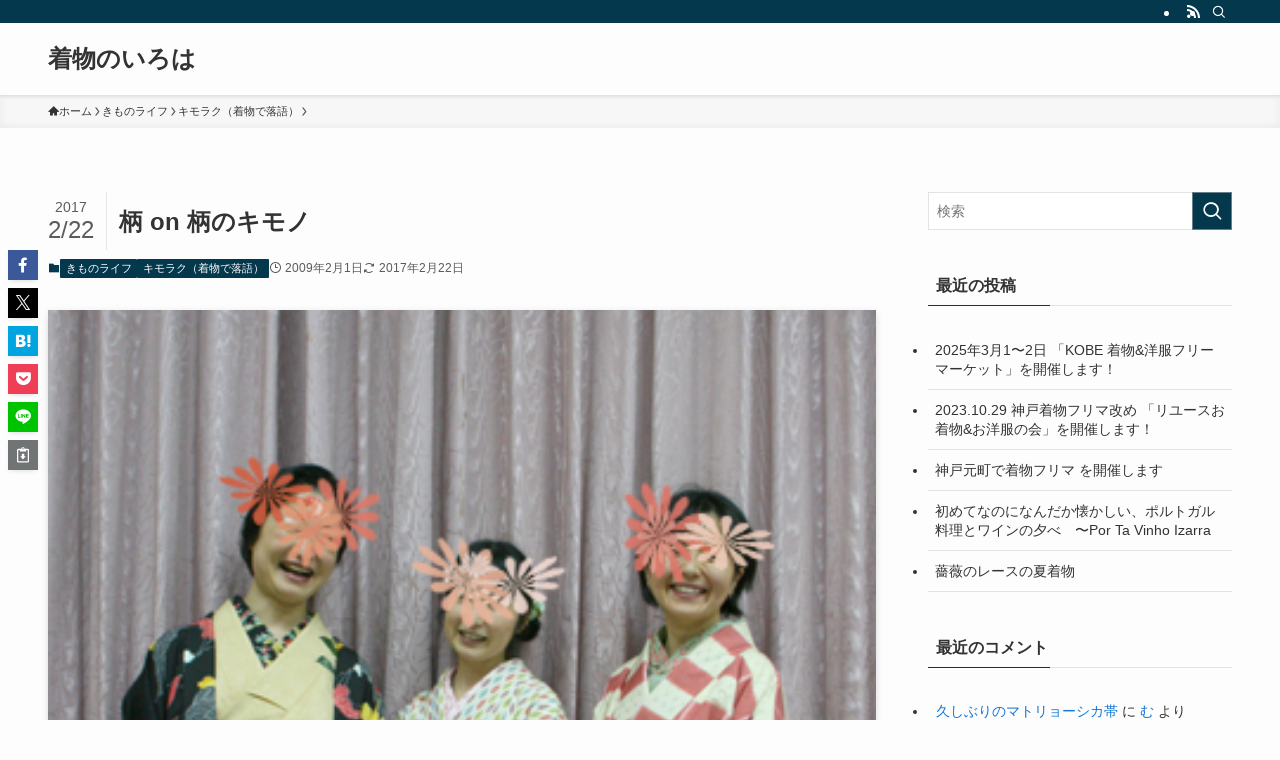

--- FILE ---
content_type: text/html; charset=UTF-8
request_url: http://kimono.no-iroha.com/2009/02/post_401.html
body_size: 54345
content:
<!DOCTYPE html>
<html lang="ja" data-loaded="false" data-scrolled="false" data-spmenu="closed">
<head>
<meta charset="utf-8">
<meta name="format-detection" content="telephone=no">
<meta http-equiv="X-UA-Compatible" content="IE=edge">
<meta name="viewport" content="width=device-width, viewport-fit=cover">
<title>柄 on 柄のキモノ &#8211; 着物のいろは</title>
<meta name='robots' content='max-image-preview:large' />
<link rel="alternate" type="application/rss+xml" title="着物のいろは &raquo; フィード" href="http://kimono.no-iroha.com/feed" />
<link rel="alternate" type="application/rss+xml" title="着物のいろは &raquo; コメントフィード" href="http://kimono.no-iroha.com/comments/feed" />
<link rel="alternate" type="application/rss+xml" title="着物のいろは &raquo; 柄 on 柄のキモノ のコメントのフィード" href="http://kimono.no-iroha.com/2009/02/post_401.html/feed" />
<style id='wp-img-auto-sizes-contain-inline-css' type='text/css'>
img:is([sizes=auto i],[sizes^="auto," i]){contain-intrinsic-size:3000px 1500px}
/*# sourceURL=wp-img-auto-sizes-contain-inline-css */
</style>
<link rel='stylesheet' id='colorboxstyle-css' href='http://kimono.no-iroha.com/wp-content/plugins/link-library/colorbox/colorbox.css?ver=6.9' type='text/css' media='all' />
<style id='wp-block-library-inline-css' type='text/css'>
:root{--wp-block-synced-color:#7a00df;--wp-block-synced-color--rgb:122,0,223;--wp-bound-block-color:var(--wp-block-synced-color);--wp-editor-canvas-background:#ddd;--wp-admin-theme-color:#007cba;--wp-admin-theme-color--rgb:0,124,186;--wp-admin-theme-color-darker-10:#006ba1;--wp-admin-theme-color-darker-10--rgb:0,107,160.5;--wp-admin-theme-color-darker-20:#005a87;--wp-admin-theme-color-darker-20--rgb:0,90,135;--wp-admin-border-width-focus:2px}@media (min-resolution:192dpi){:root{--wp-admin-border-width-focus:1.5px}}.wp-element-button{cursor:pointer}:root .has-very-light-gray-background-color{background-color:#eee}:root .has-very-dark-gray-background-color{background-color:#313131}:root .has-very-light-gray-color{color:#eee}:root .has-very-dark-gray-color{color:#313131}:root .has-vivid-green-cyan-to-vivid-cyan-blue-gradient-background{background:linear-gradient(135deg,#00d084,#0693e3)}:root .has-purple-crush-gradient-background{background:linear-gradient(135deg,#34e2e4,#4721fb 50%,#ab1dfe)}:root .has-hazy-dawn-gradient-background{background:linear-gradient(135deg,#faaca8,#dad0ec)}:root .has-subdued-olive-gradient-background{background:linear-gradient(135deg,#fafae1,#67a671)}:root .has-atomic-cream-gradient-background{background:linear-gradient(135deg,#fdd79a,#004a59)}:root .has-nightshade-gradient-background{background:linear-gradient(135deg,#330968,#31cdcf)}:root .has-midnight-gradient-background{background:linear-gradient(135deg,#020381,#2874fc)}:root{--wp--preset--font-size--normal:16px;--wp--preset--font-size--huge:42px}.has-regular-font-size{font-size:1em}.has-larger-font-size{font-size:2.625em}.has-normal-font-size{font-size:var(--wp--preset--font-size--normal)}.has-huge-font-size{font-size:var(--wp--preset--font-size--huge)}.has-text-align-center{text-align:center}.has-text-align-left{text-align:left}.has-text-align-right{text-align:right}.has-fit-text{white-space:nowrap!important}#end-resizable-editor-section{display:none}.aligncenter{clear:both}.items-justified-left{justify-content:flex-start}.items-justified-center{justify-content:center}.items-justified-right{justify-content:flex-end}.items-justified-space-between{justify-content:space-between}.screen-reader-text{border:0;clip-path:inset(50%);height:1px;margin:-1px;overflow:hidden;padding:0;position:absolute;width:1px;word-wrap:normal!important}.screen-reader-text:focus{background-color:#ddd;clip-path:none;color:#444;display:block;font-size:1em;height:auto;left:5px;line-height:normal;padding:15px 23px 14px;text-decoration:none;top:5px;width:auto;z-index:100000}html :where(.has-border-color){border-style:solid}html :where([style*=border-top-color]){border-top-style:solid}html :where([style*=border-right-color]){border-right-style:solid}html :where([style*=border-bottom-color]){border-bottom-style:solid}html :where([style*=border-left-color]){border-left-style:solid}html :where([style*=border-width]){border-style:solid}html :where([style*=border-top-width]){border-top-style:solid}html :where([style*=border-right-width]){border-right-style:solid}html :where([style*=border-bottom-width]){border-bottom-style:solid}html :where([style*=border-left-width]){border-left-style:solid}html :where(img[class*=wp-image-]){height:auto;max-width:100%}:where(figure){margin:0 0 1em}html :where(.is-position-sticky){--wp-admin--admin-bar--position-offset:var(--wp-admin--admin-bar--height,0px)}@media screen and (max-width:600px){html :where(.is-position-sticky){--wp-admin--admin-bar--position-offset:0px}}

/*# sourceURL=wp-block-library-inline-css */
</style><style id='global-styles-inline-css' type='text/css'>
:root{--wp--preset--aspect-ratio--square: 1;--wp--preset--aspect-ratio--4-3: 4/3;--wp--preset--aspect-ratio--3-4: 3/4;--wp--preset--aspect-ratio--3-2: 3/2;--wp--preset--aspect-ratio--2-3: 2/3;--wp--preset--aspect-ratio--16-9: 16/9;--wp--preset--aspect-ratio--9-16: 9/16;--wp--preset--color--black: #000;--wp--preset--color--cyan-bluish-gray: #abb8c3;--wp--preset--color--white: #fff;--wp--preset--color--pale-pink: #f78da7;--wp--preset--color--vivid-red: #cf2e2e;--wp--preset--color--luminous-vivid-orange: #ff6900;--wp--preset--color--luminous-vivid-amber: #fcb900;--wp--preset--color--light-green-cyan: #7bdcb5;--wp--preset--color--vivid-green-cyan: #00d084;--wp--preset--color--pale-cyan-blue: #8ed1fc;--wp--preset--color--vivid-cyan-blue: #0693e3;--wp--preset--color--vivid-purple: #9b51e0;--wp--preset--color--swl-main: var(--color_main);--wp--preset--color--swl-main-thin: var(--color_main_thin);--wp--preset--color--swl-gray: var(--color_gray);--wp--preset--color--swl-deep-01: var(--color_deep01);--wp--preset--color--swl-deep-02: var(--color_deep02);--wp--preset--color--swl-deep-03: var(--color_deep03);--wp--preset--color--swl-deep-04: var(--color_deep04);--wp--preset--color--swl-pale-01: var(--color_pale01);--wp--preset--color--swl-pale-02: var(--color_pale02);--wp--preset--color--swl-pale-03: var(--color_pale03);--wp--preset--color--swl-pale-04: var(--color_pale04);--wp--preset--gradient--vivid-cyan-blue-to-vivid-purple: linear-gradient(135deg,rgb(6,147,227) 0%,rgb(155,81,224) 100%);--wp--preset--gradient--light-green-cyan-to-vivid-green-cyan: linear-gradient(135deg,rgb(122,220,180) 0%,rgb(0,208,130) 100%);--wp--preset--gradient--luminous-vivid-amber-to-luminous-vivid-orange: linear-gradient(135deg,rgb(252,185,0) 0%,rgb(255,105,0) 100%);--wp--preset--gradient--luminous-vivid-orange-to-vivid-red: linear-gradient(135deg,rgb(255,105,0) 0%,rgb(207,46,46) 100%);--wp--preset--gradient--very-light-gray-to-cyan-bluish-gray: linear-gradient(135deg,rgb(238,238,238) 0%,rgb(169,184,195) 100%);--wp--preset--gradient--cool-to-warm-spectrum: linear-gradient(135deg,rgb(74,234,220) 0%,rgb(151,120,209) 20%,rgb(207,42,186) 40%,rgb(238,44,130) 60%,rgb(251,105,98) 80%,rgb(254,248,76) 100%);--wp--preset--gradient--blush-light-purple: linear-gradient(135deg,rgb(255,206,236) 0%,rgb(152,150,240) 100%);--wp--preset--gradient--blush-bordeaux: linear-gradient(135deg,rgb(254,205,165) 0%,rgb(254,45,45) 50%,rgb(107,0,62) 100%);--wp--preset--gradient--luminous-dusk: linear-gradient(135deg,rgb(255,203,112) 0%,rgb(199,81,192) 50%,rgb(65,88,208) 100%);--wp--preset--gradient--pale-ocean: linear-gradient(135deg,rgb(255,245,203) 0%,rgb(182,227,212) 50%,rgb(51,167,181) 100%);--wp--preset--gradient--electric-grass: linear-gradient(135deg,rgb(202,248,128) 0%,rgb(113,206,126) 100%);--wp--preset--gradient--midnight: linear-gradient(135deg,rgb(2,3,129) 0%,rgb(40,116,252) 100%);--wp--preset--font-size--small: 0.9em;--wp--preset--font-size--medium: 1.1em;--wp--preset--font-size--large: 1.25em;--wp--preset--font-size--x-large: 42px;--wp--preset--font-size--xs: 0.75em;--wp--preset--font-size--huge: 1.6em;--wp--preset--spacing--20: 0.44rem;--wp--preset--spacing--30: 0.67rem;--wp--preset--spacing--40: 1rem;--wp--preset--spacing--50: 1.5rem;--wp--preset--spacing--60: 2.25rem;--wp--preset--spacing--70: 3.38rem;--wp--preset--spacing--80: 5.06rem;--wp--preset--shadow--natural: 6px 6px 9px rgba(0, 0, 0, 0.2);--wp--preset--shadow--deep: 12px 12px 50px rgba(0, 0, 0, 0.4);--wp--preset--shadow--sharp: 6px 6px 0px rgba(0, 0, 0, 0.2);--wp--preset--shadow--outlined: 6px 6px 0px -3px rgb(255, 255, 255), 6px 6px rgb(0, 0, 0);--wp--preset--shadow--crisp: 6px 6px 0px rgb(0, 0, 0);}:where(.is-layout-flex){gap: 0.5em;}:where(.is-layout-grid){gap: 0.5em;}body .is-layout-flex{display: flex;}.is-layout-flex{flex-wrap: wrap;align-items: center;}.is-layout-flex > :is(*, div){margin: 0;}body .is-layout-grid{display: grid;}.is-layout-grid > :is(*, div){margin: 0;}:where(.wp-block-columns.is-layout-flex){gap: 2em;}:where(.wp-block-columns.is-layout-grid){gap: 2em;}:where(.wp-block-post-template.is-layout-flex){gap: 1.25em;}:where(.wp-block-post-template.is-layout-grid){gap: 1.25em;}.has-black-color{color: var(--wp--preset--color--black) !important;}.has-cyan-bluish-gray-color{color: var(--wp--preset--color--cyan-bluish-gray) !important;}.has-white-color{color: var(--wp--preset--color--white) !important;}.has-pale-pink-color{color: var(--wp--preset--color--pale-pink) !important;}.has-vivid-red-color{color: var(--wp--preset--color--vivid-red) !important;}.has-luminous-vivid-orange-color{color: var(--wp--preset--color--luminous-vivid-orange) !important;}.has-luminous-vivid-amber-color{color: var(--wp--preset--color--luminous-vivid-amber) !important;}.has-light-green-cyan-color{color: var(--wp--preset--color--light-green-cyan) !important;}.has-vivid-green-cyan-color{color: var(--wp--preset--color--vivid-green-cyan) !important;}.has-pale-cyan-blue-color{color: var(--wp--preset--color--pale-cyan-blue) !important;}.has-vivid-cyan-blue-color{color: var(--wp--preset--color--vivid-cyan-blue) !important;}.has-vivid-purple-color{color: var(--wp--preset--color--vivid-purple) !important;}.has-black-background-color{background-color: var(--wp--preset--color--black) !important;}.has-cyan-bluish-gray-background-color{background-color: var(--wp--preset--color--cyan-bluish-gray) !important;}.has-white-background-color{background-color: var(--wp--preset--color--white) !important;}.has-pale-pink-background-color{background-color: var(--wp--preset--color--pale-pink) !important;}.has-vivid-red-background-color{background-color: var(--wp--preset--color--vivid-red) !important;}.has-luminous-vivid-orange-background-color{background-color: var(--wp--preset--color--luminous-vivid-orange) !important;}.has-luminous-vivid-amber-background-color{background-color: var(--wp--preset--color--luminous-vivid-amber) !important;}.has-light-green-cyan-background-color{background-color: var(--wp--preset--color--light-green-cyan) !important;}.has-vivid-green-cyan-background-color{background-color: var(--wp--preset--color--vivid-green-cyan) !important;}.has-pale-cyan-blue-background-color{background-color: var(--wp--preset--color--pale-cyan-blue) !important;}.has-vivid-cyan-blue-background-color{background-color: var(--wp--preset--color--vivid-cyan-blue) !important;}.has-vivid-purple-background-color{background-color: var(--wp--preset--color--vivid-purple) !important;}.has-black-border-color{border-color: var(--wp--preset--color--black) !important;}.has-cyan-bluish-gray-border-color{border-color: var(--wp--preset--color--cyan-bluish-gray) !important;}.has-white-border-color{border-color: var(--wp--preset--color--white) !important;}.has-pale-pink-border-color{border-color: var(--wp--preset--color--pale-pink) !important;}.has-vivid-red-border-color{border-color: var(--wp--preset--color--vivid-red) !important;}.has-luminous-vivid-orange-border-color{border-color: var(--wp--preset--color--luminous-vivid-orange) !important;}.has-luminous-vivid-amber-border-color{border-color: var(--wp--preset--color--luminous-vivid-amber) !important;}.has-light-green-cyan-border-color{border-color: var(--wp--preset--color--light-green-cyan) !important;}.has-vivid-green-cyan-border-color{border-color: var(--wp--preset--color--vivid-green-cyan) !important;}.has-pale-cyan-blue-border-color{border-color: var(--wp--preset--color--pale-cyan-blue) !important;}.has-vivid-cyan-blue-border-color{border-color: var(--wp--preset--color--vivid-cyan-blue) !important;}.has-vivid-purple-border-color{border-color: var(--wp--preset--color--vivid-purple) !important;}.has-vivid-cyan-blue-to-vivid-purple-gradient-background{background: var(--wp--preset--gradient--vivid-cyan-blue-to-vivid-purple) !important;}.has-light-green-cyan-to-vivid-green-cyan-gradient-background{background: var(--wp--preset--gradient--light-green-cyan-to-vivid-green-cyan) !important;}.has-luminous-vivid-amber-to-luminous-vivid-orange-gradient-background{background: var(--wp--preset--gradient--luminous-vivid-amber-to-luminous-vivid-orange) !important;}.has-luminous-vivid-orange-to-vivid-red-gradient-background{background: var(--wp--preset--gradient--luminous-vivid-orange-to-vivid-red) !important;}.has-very-light-gray-to-cyan-bluish-gray-gradient-background{background: var(--wp--preset--gradient--very-light-gray-to-cyan-bluish-gray) !important;}.has-cool-to-warm-spectrum-gradient-background{background: var(--wp--preset--gradient--cool-to-warm-spectrum) !important;}.has-blush-light-purple-gradient-background{background: var(--wp--preset--gradient--blush-light-purple) !important;}.has-blush-bordeaux-gradient-background{background: var(--wp--preset--gradient--blush-bordeaux) !important;}.has-luminous-dusk-gradient-background{background: var(--wp--preset--gradient--luminous-dusk) !important;}.has-pale-ocean-gradient-background{background: var(--wp--preset--gradient--pale-ocean) !important;}.has-electric-grass-gradient-background{background: var(--wp--preset--gradient--electric-grass) !important;}.has-midnight-gradient-background{background: var(--wp--preset--gradient--midnight) !important;}.has-small-font-size{font-size: var(--wp--preset--font-size--small) !important;}.has-medium-font-size{font-size: var(--wp--preset--font-size--medium) !important;}.has-large-font-size{font-size: var(--wp--preset--font-size--large) !important;}.has-x-large-font-size{font-size: var(--wp--preset--font-size--x-large) !important;}
/*# sourceURL=global-styles-inline-css */
</style>

<link rel='stylesheet' id='swell-icons-css' href='http://kimono.no-iroha.com/wp-content/themes/swell/build/css/swell-icons.css?ver=2.15.0' type='text/css' media='all' />
<link rel='stylesheet' id='main_style-css' href='http://kimono.no-iroha.com/wp-content/themes/swell/build/css/main.css?ver=2.15.0' type='text/css' media='all' />
<link rel='stylesheet' id='swell_blocks-css' href='http://kimono.no-iroha.com/wp-content/themes/swell/build/css/blocks.css?ver=2.15.0' type='text/css' media='all' />
<style id='swell_custom-inline-css' type='text/css'>
:root{--swl-fz--content:4vw;--swl-font_family:"游ゴシック体", "Yu Gothic", YuGothic, "Hiragino Kaku Gothic ProN", "Hiragino Sans", Meiryo, sans-serif;--swl-font_weight:500;--color_main:#04384c;--color_text:#333;--color_link:#1176d4;--color_htag:#04384c;--color_bg:#fdfdfd;--color_gradient1:#d8ffff;--color_gradient2:#87e7ff;--color_main_thin:rgba(5, 70, 95, 0.05 );--color_main_dark:rgba(3, 42, 57, 1 );--color_list_check:#04384c;--color_list_num:#04384c;--color_list_good:#86dd7b;--color_list_triangle:#f4e03a;--color_list_bad:#f36060;--color_faq_q:#d55656;--color_faq_a:#6599b7;--color_icon_good:#3cd250;--color_icon_good_bg:#ecffe9;--color_icon_bad:#4b73eb;--color_icon_bad_bg:#eafaff;--color_icon_info:#f578b4;--color_icon_info_bg:#fff0fa;--color_icon_announce:#ffa537;--color_icon_announce_bg:#fff5f0;--color_icon_pen:#7a7a7a;--color_icon_pen_bg:#f7f7f7;--color_icon_book:#787364;--color_icon_book_bg:#f8f6ef;--color_icon_point:#ffa639;--color_icon_check:#86d67c;--color_icon_batsu:#f36060;--color_icon_hatena:#5295cc;--color_icon_caution:#f7da38;--color_icon_memo:#84878a;--color_deep01:#e44141;--color_deep02:#3d79d5;--color_deep03:#63a84d;--color_deep04:#f09f4d;--color_pale01:#fff2f0;--color_pale02:#f3f8fd;--color_pale03:#f1f9ee;--color_pale04:#fdf9ee;--color_mark_blue:#b7e3ff;--color_mark_green:#bdf9c3;--color_mark_yellow:#fcf69f;--color_mark_orange:#ffddbc;--border01:solid 1px var(--color_main);--border02:double 4px var(--color_main);--border03:dashed 2px var(--color_border);--border04:solid 4px var(--color_gray);--card_posts_thumb_ratio:56.25%;--list_posts_thumb_ratio:61.805%;--big_posts_thumb_ratio:56.25%;--thumb_posts_thumb_ratio:61.805%;--blogcard_thumb_ratio:56.25%;--color_header_bg:#fdfdfd;--color_header_text:#333;--color_footer_bg:#fdfdfd;--color_footer_text:#333;--container_size:1200px;--article_size:900px;--logo_size_sp:48px;--logo_size_pc:40px;--logo_size_pcfix:32px;}.swl-cell-bg[data-icon="doubleCircle"]{--cell-icon-color:#ffc977}.swl-cell-bg[data-icon="circle"]{--cell-icon-color:#94e29c}.swl-cell-bg[data-icon="triangle"]{--cell-icon-color:#eeda2f}.swl-cell-bg[data-icon="close"]{--cell-icon-color:#ec9191}.swl-cell-bg[data-icon="hatena"]{--cell-icon-color:#93c9da}.swl-cell-bg[data-icon="check"]{--cell-icon-color:#94e29c}.swl-cell-bg[data-icon="line"]{--cell-icon-color:#9b9b9b}.cap_box[data-colset="col1"]{--capbox-color:#f59b5f;--capbox-color--bg:#fff8eb}.cap_box[data-colset="col2"]{--capbox-color:#5fb9f5;--capbox-color--bg:#edf5ff}.cap_box[data-colset="col3"]{--capbox-color:#2fcd90;--capbox-color--bg:#eafaf2}.red_{--the-btn-color:#f74a4a;--the-btn-color2:#ffbc49;--the-solid-shadow: rgba(185, 56, 56, 1 )}.blue_{--the-btn-color:#338df4;--the-btn-color2:#35eaff;--the-solid-shadow: rgba(38, 106, 183, 1 )}.green_{--the-btn-color:#62d847;--the-btn-color2:#7bf7bd;--the-solid-shadow: rgba(74, 162, 53, 1 )}.is-style-btn_normal{--the-btn-radius:80px}.is-style-btn_solid{--the-btn-radius:80px}.is-style-btn_shiny{--the-btn-radius:80px}.is-style-btn_line{--the-btn-radius:80px}.post_content blockquote{padding:1.5em 2em 1.5em 3em}.post_content blockquote::before{content:"";display:block;width:5px;height:calc(100% - 3em);top:1.5em;left:1.5em;border-left:solid 1px rgba(180,180,180,.75);border-right:solid 1px rgba(180,180,180,.75);}.mark_blue{background:-webkit-linear-gradient(transparent 64%,var(--color_mark_blue) 0%);background:linear-gradient(transparent 64%,var(--color_mark_blue) 0%)}.mark_green{background:-webkit-linear-gradient(transparent 64%,var(--color_mark_green) 0%);background:linear-gradient(transparent 64%,var(--color_mark_green) 0%)}.mark_yellow{background:-webkit-linear-gradient(transparent 64%,var(--color_mark_yellow) 0%);background:linear-gradient(transparent 64%,var(--color_mark_yellow) 0%)}.mark_orange{background:-webkit-linear-gradient(transparent 64%,var(--color_mark_orange) 0%);background:linear-gradient(transparent 64%,var(--color_mark_orange) 0%)}[class*="is-style-icon_"]{color:#333;border-width:0}[class*="is-style-big_icon_"]{border-width:2px;border-style:solid}[data-col="gray"] .c-balloon__text{background:#f7f7f7;border-color:#ccc}[data-col="gray"] .c-balloon__before{border-right-color:#f7f7f7}[data-col="green"] .c-balloon__text{background:#d1f8c2;border-color:#9ddd93}[data-col="green"] .c-balloon__before{border-right-color:#d1f8c2}[data-col="blue"] .c-balloon__text{background:#e2f6ff;border-color:#93d2f0}[data-col="blue"] .c-balloon__before{border-right-color:#e2f6ff}[data-col="red"] .c-balloon__text{background:#ffebeb;border-color:#f48789}[data-col="red"] .c-balloon__before{border-right-color:#ffebeb}[data-col="yellow"] .c-balloon__text{background:#f9f7d2;border-color:#fbe593}[data-col="yellow"] .c-balloon__before{border-right-color:#f9f7d2}.-type-list2 .p-postList__body::after,.-type-big .p-postList__body::after{content: "READ MORE »";}.c-postThumb__cat{background-color:#04384c;color:#fff;background-image: repeating-linear-gradient(-45deg,rgba(255,255,255,.1),rgba(255,255,255,.1) 6px,transparent 6px,transparent 12px)}.post_content h2:where(:not([class^="swell-block-"]):not(.faq_q):not(.p-postList__title)){background:var(--color_htag);padding:.75em 1em;color:#fff}.post_content h2:where(:not([class^="swell-block-"]):not(.faq_q):not(.p-postList__title))::before{position:absolute;display:block;pointer-events:none;content:"";top:-4px;left:0;width:100%;height:calc(100% + 4px);box-sizing:content-box;border-top:solid 2px var(--color_htag);border-bottom:solid 2px var(--color_htag)}.post_content h3:where(:not([class^="swell-block-"]):not(.faq_q):not(.p-postList__title)){padding:0 .5em .5em}.post_content h3:where(:not([class^="swell-block-"]):not(.faq_q):not(.p-postList__title))::before{content:"";width:100%;height:2px;background: repeating-linear-gradient(90deg, var(--color_htag) 0%, var(--color_htag) 29.3%, rgba(150,150,150,.2) 29.3%, rgba(150,150,150,.2) 100%)}.post_content h4:where(:not([class^="swell-block-"]):not(.faq_q):not(.p-postList__title)){padding:0 0 0 16px;border-left:solid 2px var(--color_htag)}.l-header{box-shadow: 0 1px 4px rgba(0,0,0,.12)}.l-header__bar{color:#fff;background:var(--color_main)}.l-header__menuBtn{order:1}.l-header__customBtn{order:3}.c-gnav a::after{background:var(--color_main);width:100%;height:2px;transform:scaleX(0)}.p-spHeadMenu .menu-item.-current{border-bottom-color:var(--color_main)}.c-gnav > li:hover > a::after,.c-gnav > .-current > a::after{transform: scaleX(1)}.c-gnav .sub-menu{color:#333;background:#fff}.l-fixHeader::before{opacity:1}#pagetop{border-radius:50%}.c-widget__title.-spmenu{padding:.5em .75em;border-radius:var(--swl-radius--2, 0px);background:var(--color_main);color:#fff;}.c-widget__title.-footer{padding:.5em}.c-widget__title.-footer::before{content:"";bottom:0;left:0;width:40%;z-index:1;background:var(--color_main)}.c-widget__title.-footer::after{content:"";bottom:0;left:0;width:100%;background:var(--color_border)}.c-secTitle{border-left:solid 2px var(--color_main);padding:0em .75em}.p-spMenu{color:#333}.p-spMenu__inner::before{background:#fdfdfd;opacity:1}.p-spMenu__overlay{background:#000;opacity:0.6}[class*="page-numbers"]{color:#fff;background-color:#dedede}a{text-decoration: none}.l-topTitleArea.c-filterLayer::before{background-color:#000;opacity:0.2;content:""}@media screen and (min-width: 960px){:root{}}@media screen and (max-width: 959px){:root{}.l-header__logo{order:2;text-align:center}}@media screen and (min-width: 600px){:root{--swl-fz--content:16px;}}@media screen and (max-width: 599px){:root{}}@media (min-width: 1108px) {.alignwide{left:-100px;width:calc(100% + 200px);}}@media (max-width: 1108px) {.-sidebar-off .swell-block-fullWide__inner.l-container .alignwide{left:0px;width:100%;}}.l-fixHeader .l-fixHeader__gnav{order:0}[data-scrolled=true] .l-fixHeader[data-ready]{opacity:1;-webkit-transform:translateY(0)!important;transform:translateY(0)!important;visibility:visible}.-body-solid .l-fixHeader{box-shadow:0 2px 4px var(--swl-color_shadow)}.l-fixHeader__inner{align-items:stretch;color:var(--color_header_text);display:flex;padding-bottom:0;padding-top:0;position:relative;z-index:1}.l-fixHeader__logo{align-items:center;display:flex;line-height:1;margin-right:24px;order:0;padding:16px 0}.is-style-btn_normal a,.is-style-btn_shiny a{box-shadow:var(--swl-btn_shadow)}.c-shareBtns__btn,.is-style-balloon>.c-tabList .c-tabList__button,.p-snsCta,[class*=page-numbers]{box-shadow:var(--swl-box_shadow)}.p-articleThumb__img,.p-articleThumb__youtube{box-shadow:var(--swl-img_shadow)}.p-pickupBanners__item .c-bannerLink,.p-postList__thumb{box-shadow:0 2px 8px rgba(0,0,0,.1),0 4px 4px -4px rgba(0,0,0,.1)}.p-postList.-w-ranking li:before{background-image:repeating-linear-gradient(-45deg,hsla(0,0%,100%,.1),hsla(0,0%,100%,.1) 6px,transparent 0,transparent 12px);box-shadow:1px 1px 4px rgba(0,0,0,.2)}.l-header__bar{position:relative;width:100%}.l-header__bar .c-catchphrase{color:inherit;font-size:12px;letter-spacing:var(--swl-letter_spacing,.2px);line-height:14px;margin-right:auto;overflow:hidden;padding:4px 0;white-space:nowrap;width:50%}.l-header__bar .c-iconList .c-iconList__link{margin:0;padding:4px 6px}.l-header__barInner{align-items:center;display:flex;justify-content:flex-end}@media (min-width:960px){.-series .l-header__inner{align-items:stretch;display:flex}.-series .l-header__logo{align-items:center;display:flex;flex-wrap:wrap;margin-right:24px;padding:16px 0}.-series .l-header__logo .c-catchphrase{font-size:13px;padding:4px 0}.-series .c-headLogo{margin-right:16px}.-series-right .l-header__inner{justify-content:space-between}.-series-right .c-gnavWrap{margin-left:auto}.-series-right .w-header{margin-left:12px}.-series-left .w-header{margin-left:auto}}@media (min-width:960px) and (min-width:600px){.-series .c-headLogo{max-width:400px}}.c-gnav .sub-menu a:before,.c-listMenu a:before{-webkit-font-smoothing:antialiased;-moz-osx-font-smoothing:grayscale;font-family:icomoon!important;font-style:normal;font-variant:normal;font-weight:400;line-height:1;text-transform:none}.c-submenuToggleBtn{display:none}.c-listMenu a{padding:.75em 1em .75em 1.5em;transition:padding .25s}.c-listMenu a:hover{padding-left:1.75em;padding-right:.75em}.c-gnav .sub-menu a:before,.c-listMenu a:before{color:inherit;content:"\e921";display:inline-block;left:2px;position:absolute;top:50%;-webkit-transform:translateY(-50%);transform:translateY(-50%);vertical-align:middle}.widget_categories>ul>.cat-item>a,.wp-block-categories-list>li>a{padding-left:1.75em}.c-listMenu .children,.c-listMenu .sub-menu{margin:0}.c-listMenu .children a,.c-listMenu .sub-menu a{font-size:.9em;padding-left:2.5em}.c-listMenu .children a:before,.c-listMenu .sub-menu a:before{left:1em}.c-listMenu .children a:hover,.c-listMenu .sub-menu a:hover{padding-left:2.75em}.c-listMenu .children ul a,.c-listMenu .sub-menu ul a{padding-left:3.25em}.c-listMenu .children ul a:before,.c-listMenu .sub-menu ul a:before{left:1.75em}.c-listMenu .children ul a:hover,.c-listMenu .sub-menu ul a:hover{padding-left:3.5em}.c-gnav li:hover>.sub-menu{opacity:1;visibility:visible}.c-gnav .sub-menu:before{background:inherit;content:"";height:100%;left:0;position:absolute;top:0;width:100%;z-index:0}.c-gnav .sub-menu .sub-menu{left:100%;top:0;z-index:-1}.c-gnav .sub-menu a{padding-left:2em}.c-gnav .sub-menu a:before{left:.5em}.c-gnav .sub-menu a:hover .ttl{left:4px}:root{--color_content_bg:var(--color_bg);}.c-widget__title.-side{padding:.5em}.c-widget__title.-side::before{content:"";bottom:0;left:0;width:40%;z-index:1;background:var(--color_main)}.c-widget__title.-side::after{content:"";bottom:0;left:0;width:100%;background:var(--color_border)}.c-shareBtns__item:not(:last-child){margin-right:4px}.c-shareBtns__btn{padding:8px 0}@media screen and (min-width: 960px){:root{}}@media screen and (max-width: 959px){:root{}}@media screen and (min-width: 600px){:root{}}@media screen and (max-width: 599px){:root{}}.swell-block-fullWide__inner.l-container{--swl-fw_inner_pad:var(--swl-pad_container,0px)}@media (min-width:960px){.-sidebar-on .l-content .alignfull,.-sidebar-on .l-content .alignwide{left:-16px;width:calc(100% + 32px)}.swell-block-fullWide__inner.l-article{--swl-fw_inner_pad:var(--swl-pad_post_content,0px)}.-sidebar-on .swell-block-fullWide__inner .alignwide{left:0;width:100%}.-sidebar-on .swell-block-fullWide__inner .alignfull{left:calc(0px - var(--swl-fw_inner_pad, 0))!important;margin-left:0!important;margin-right:0!important;width:calc(100% + var(--swl-fw_inner_pad, 0)*2)!important}}.p-relatedPosts .p-postList__item{margin-bottom:1.5em}.p-relatedPosts .p-postList__times,.p-relatedPosts .p-postList__times>:last-child{margin-right:0}@media (min-width:600px){.p-relatedPosts .p-postList__item{width:33.33333%}}@media screen and (min-width:600px) and (max-width:1239px){.p-relatedPosts .p-postList__item:nth-child(7),.p-relatedPosts .p-postList__item:nth-child(8){display:none}}@media screen and (min-width:1240px){.p-relatedPosts .p-postList__item{width:25%}}.-index-off .p-toc,.swell-toc-placeholder:empty{display:none}.p-toc.-modal{height:100%;margin:0;overflow-y:auto;padding:0}#main_content .p-toc{border-radius:var(--swl-radius--2,0);margin:4em auto;max-width:800px}#sidebar .p-toc{margin-top:-.5em}.p-toc .__pn:before{content:none!important;counter-increment:none}.p-toc .__prev{margin:0 0 1em}.p-toc .__next{margin:1em 0 0}.p-toc.is-omitted:not([data-omit=ct]) [data-level="2"] .p-toc__childList{height:0;margin-bottom:-.5em;visibility:hidden}.p-toc.is-omitted:not([data-omit=nest]){position:relative}.p-toc.is-omitted:not([data-omit=nest]):before{background:linear-gradient(hsla(0,0%,100%,0),var(--color_bg));bottom:5em;content:"";height:4em;left:0;opacity:.75;pointer-events:none;position:absolute;width:100%;z-index:1}.p-toc.is-omitted:not([data-omit=nest]):after{background:var(--color_bg);bottom:0;content:"";height:5em;left:0;opacity:.75;position:absolute;width:100%;z-index:1}.p-toc.is-omitted:not([data-omit=nest]) .__next,.p-toc.is-omitted:not([data-omit=nest]) [data-omit="1"]{display:none}.p-toc .p-toc__expandBtn{background-color:#f7f7f7;border:rgba(0,0,0,.2);border-radius:5em;box-shadow:0 0 0 1px #bbb;color:#333;display:block;font-size:14px;line-height:1.5;margin:.75em auto 0;min-width:6em;padding:.5em 1em;position:relative;transition:box-shadow .25s;z-index:2}.p-toc[data-omit=nest] .p-toc__expandBtn{display:inline-block;font-size:13px;margin:0 0 0 1.25em;padding:.5em .75em}.p-toc:not([data-omit=nest]) .p-toc__expandBtn:after,.p-toc:not([data-omit=nest]) .p-toc__expandBtn:before{border-top-color:inherit;border-top-style:dotted;border-top-width:3px;content:"";display:block;height:1px;position:absolute;top:calc(50% - 1px);transition:border-color .25s;width:100%;width:22px}.p-toc:not([data-omit=nest]) .p-toc__expandBtn:before{right:calc(100% + 1em)}.p-toc:not([data-omit=nest]) .p-toc__expandBtn:after{left:calc(100% + 1em)}.p-toc.is-expanded .p-toc__expandBtn{border-color:transparent}.p-toc__ttl{display:block;font-size:1.2em;line-height:1;position:relative;text-align:center}.p-toc__ttl:before{content:"\e918";display:inline-block;font-family:icomoon;margin-right:.5em;padding-bottom:2px;vertical-align:middle}#index_modal .p-toc__ttl{margin-bottom:.5em}.p-toc__list li{line-height:1.6}.p-toc__list>li+li{margin-top:.5em}.p-toc__list .p-toc__childList{padding-left:.5em}.p-toc__list [data-level="3"]{font-size:.9em}.p-toc__list .mininote{display:none}.post_content .p-toc__list{padding-left:0}#sidebar .p-toc__list{margin-bottom:0}#sidebar .p-toc__list .p-toc__childList{padding-left:0}.p-toc__link{color:inherit;font-size:inherit;text-decoration:none}.p-toc__link:hover{opacity:.8}.p-toc.-double{background:var(--color_gray);background:linear-gradient(-45deg,transparent 25%,var(--color_gray) 25%,var(--color_gray) 50%,transparent 50%,transparent 75%,var(--color_gray) 75%,var(--color_gray));background-clip:padding-box;background-size:4px 4px;border-bottom:4px double var(--color_border);border-top:4px double var(--color_border);padding:1.5em 1em 1em}.p-toc.-double .p-toc__ttl{margin-bottom:.75em}@media (min-width:960px){#main_content .p-toc{width:92%}}@media (hover:hover){.p-toc .p-toc__expandBtn:hover{border-color:transparent;box-shadow:0 0 0 2px currentcolor}}@media (min-width:600px){.p-toc.-double{padding:2em}}.p-pnLinks{align-items:stretch;display:flex;justify-content:space-between;margin:2em 0}.p-pnLinks__item{font-size:3vw;position:relative;width:49%}.p-pnLinks__item:before{content:"";display:block;height:.5em;pointer-events:none;position:absolute;top:50%;width:.5em;z-index:1}.p-pnLinks__item.-prev:before{border-bottom:1px solid;border-left:1px solid;left:.35em;-webkit-transform:rotate(45deg) translateY(-50%);transform:rotate(45deg) translateY(-50%)}.p-pnLinks__item.-prev .p-pnLinks__thumb{margin-right:8px}.p-pnLinks__item.-next .p-pnLinks__link{justify-content:flex-end}.p-pnLinks__item.-next:before{border-bottom:1px solid;border-right:1px solid;right:.35em;-webkit-transform:rotate(-45deg) translateY(-50%);transform:rotate(-45deg) translateY(-50%)}.p-pnLinks__item.-next .p-pnLinks__thumb{margin-left:8px;order:2}.p-pnLinks__item.-next:first-child{margin-left:auto}.p-pnLinks__link{align-items:center;border-radius:var(--swl-radius--2,0);color:inherit;display:flex;height:100%;line-height:1.4;min-height:4em;padding:.6em 1em .5em;position:relative;text-decoration:none;transition:box-shadow .25s;width:100%}.p-pnLinks__thumb{border-radius:var(--swl-radius--4,0);height:32px;-o-object-fit:cover;object-fit:cover;width:48px}.p-pnLinks .-prev .p-pnLinks__link{border-left:1.25em solid var(--color_main)}.p-pnLinks .-prev:before{color:#fff}.p-pnLinks .-next .p-pnLinks__link{border-right:1.25em solid var(--color_main)}.p-pnLinks .-next:before{color:#fff}@media not all and (min-width:960px){.p-pnLinks.-thumb-on{display:block}.p-pnLinks.-thumb-on .p-pnLinks__item{width:100%}}@media (min-width:600px){.p-pnLinks__item{font-size:13px}.p-pnLinks__thumb{height:48px;width:72px}.p-pnLinks__title{transition:-webkit-transform .25s;transition:transform .25s;transition:transform .25s,-webkit-transform .25s}.-prev>.p-pnLinks__link:hover .p-pnLinks__title{-webkit-transform:translateX(4px);transform:translateX(4px)}.-next>.p-pnLinks__link:hover .p-pnLinks__title{-webkit-transform:translateX(-4px);transform:translateX(-4px)}.p-pnLinks .-prev .p-pnLinks__link:hover{box-shadow:1px 1px 2px var(--swl-color_shadow)}.p-pnLinks .-next .p-pnLinks__link:hover{box-shadow:-1px 1px 2px var(--swl-color_shadow)}}
/*# sourceURL=swell_custom-inline-css */
</style>
<link rel='stylesheet' id='swell-parts/footer-css' href='http://kimono.no-iroha.com/wp-content/themes/swell/build/css/modules/parts/footer.css?ver=2.15.0' type='text/css' media='all' />
<link rel='stylesheet' id='swell-page/single-css' href='http://kimono.no-iroha.com/wp-content/themes/swell/build/css/modules/page/single.css?ver=2.15.0' type='text/css' media='all' />
<link rel='stylesheet' id='swell-parts/comments-css' href='http://kimono.no-iroha.com/wp-content/themes/swell/build/css/modules/parts/comments.css?ver=2.15.0' type='text/css' media='all' />
<style id='classic-theme-styles-inline-css' type='text/css'>
/*! This file is auto-generated */
.wp-block-button__link{color:#fff;background-color:#32373c;border-radius:9999px;box-shadow:none;text-decoration:none;padding:calc(.667em + 2px) calc(1.333em + 2px);font-size:1.125em}.wp-block-file__button{background:#32373c;color:#fff;text-decoration:none}
/*# sourceURL=/wp-includes/css/classic-themes.min.css */
</style>
<link rel='stylesheet' id='thumbs_rating_styles-css' href='http://kimono.no-iroha.com/wp-content/plugins/link-library/upvote-downvote/css/style.css?ver=1.0.0' type='text/css' media='all' />
<script type="text/javascript" src="http://kimono.no-iroha.com/wp-includes/js/jquery/jquery.min.js?ver=3.7.1" id="jquery-core-js"></script>
<script type="text/javascript" src="http://kimono.no-iroha.com/wp-content/plugins/link-library/colorbox/jquery.colorbox-min.js?ver=1.3.9" id="colorbox-js"></script>
<script type="text/javascript" id="thumbs_rating_scripts-js-extra">
/* <![CDATA[ */
var thumbs_rating_ajax = {"ajax_url":"http://kimono.no-iroha.com/wp-admin/admin-ajax.php","nonce":"b6be7af2d5"};
//# sourceURL=thumbs_rating_scripts-js-extra
/* ]]> */
</script>
<script type="text/javascript" src="http://kimono.no-iroha.com/wp-content/plugins/link-library/upvote-downvote/js/general.js?ver=4.0.1" id="thumbs_rating_scripts-js"></script>

<noscript><link href="http://kimono.no-iroha.com/wp-content/themes/swell/build/css/noscript.css" rel="stylesheet"></noscript>
<link rel="https://api.w.org/" href="http://kimono.no-iroha.com/wp-json/" /><link rel="alternate" title="JSON" type="application/json" href="http://kimono.no-iroha.com/wp-json/wp/v2/posts/4456" /><link rel="canonical" href="http://kimono.no-iroha.com/2009/02/post_401.html" />
<link rel='shortlink' href='http://kimono.no-iroha.com/?p=4456' />
<style type="text/css">.recentcomments a{display:inline !important;padding:0 !important;margin:0 !important;}</style>
<link rel="stylesheet" href="http://kimono.no-iroha.com/wp-content/themes/swell/build/css/print.css" media="print" >
</head>
<body>
<div id="body_wrap" class="wp-singular post-template-default single single-post postid-4456 single-format-standard wp-theme-swell -body-solid -sidebar-on -frame-off id_4456" >
<div id="sp_menu" class="p-spMenu -left">
	<div class="p-spMenu__inner">
		<div class="p-spMenu__closeBtn">
			<button class="c-iconBtn -menuBtn c-plainBtn" data-onclick="toggleMenu" aria-label="メニューを閉じる">
				<i class="c-iconBtn__icon icon-close-thin"></i>
			</button>
		</div>
		<div class="p-spMenu__body">
			<div class="c-widget__title -spmenu">
				MENU			</div>
			<div class="p-spMenu__nav">
							</div>
					</div>
	</div>
	<div class="p-spMenu__overlay c-overlay" data-onclick="toggleMenu"></div>
</div>
<header id="header" class="l-header -series -series-right" data-spfix="1">
	<div class="l-header__bar pc_">
	<div class="l-header__barInner l-container">
		<div class="c-catchphrase"></div><ul class="c-iconList">
						<li class="c-iconList__item -rss">
						<a href="http://kimono.no-iroha.com/feed" target="_blank" rel="noopener" class="c-iconList__link u-fz-14 hov-flash" aria-label="rss">
							<i class="c-iconList__icon icon-rss" role="presentation"></i>
						</a>
					</li>
									<li class="c-iconList__item -search">
						<button class="c-iconList__link c-plainBtn u-fz-14 hov-flash" data-onclick="toggleSearch" aria-label="検索">
							<i class="c-iconList__icon icon-search" role="presentation"></i>
						</button>
					</li>
				</ul>
	</div>
</div>
	<div class="l-header__inner l-container">
		<div class="l-header__logo">
			<div class="c-headLogo -txt"><a href="http://kimono.no-iroha.com/" title="着物のいろは" class="c-headLogo__link" rel="home">着物のいろは</a></div>					</div>
		<nav id="gnav" class="l-header__gnav c-gnavWrap">
					<ul class="c-gnav">
								</ul>
			</nav>
		<div class="l-header__customBtn sp_">
			<button class="c-iconBtn c-plainBtn" data-onclick="toggleSearch" aria-label="検索ボタン">
			<i class="c-iconBtn__icon icon-search"></i>
					</button>
	</div>
<div class="l-header__menuBtn sp_">
	<button class="c-iconBtn -menuBtn c-plainBtn" data-onclick="toggleMenu" aria-label="メニューボタン">
		<i class="c-iconBtn__icon icon-menu-thin"></i>
			</button>
</div>
	</div>
	</header>
<div id="fix_header" class="l-fixHeader -series -series-right">
	<div class="l-fixHeader__inner l-container">
		<div class="l-fixHeader__logo">
			<div class="c-headLogo -txt"><a href="http://kimono.no-iroha.com/" title="着物のいろは" class="c-headLogo__link" rel="home">着物のいろは</a></div>		</div>
		<div class="l-fixHeader__gnav c-gnavWrap">
					<ul class="c-gnav">
								</ul>
			</div>
	</div>
</div>
<div id="breadcrumb" class="p-breadcrumb -bg-on"><ol class="p-breadcrumb__list l-container"><li class="p-breadcrumb__item"><a href="http://kimono.no-iroha.com/" class="p-breadcrumb__text"><span class="__home icon-home"> ホーム</span></a></li><li class="p-breadcrumb__item"><a href="http://kimono.no-iroha.com/category/%e3%81%8d%e3%82%82%e3%81%ae%e3%83%a9%e3%82%a4%e3%83%95" class="p-breadcrumb__text"><span>きものライフ</span></a></li><li class="p-breadcrumb__item"><a href="http://kimono.no-iroha.com/category/%e3%81%8d%e3%82%82%e3%81%ae%e3%83%a9%e3%82%a4%e3%83%95/%e3%82%ad%e3%83%a2%e3%83%a9%e3%82%af%ef%bc%88%e7%9d%80%e7%89%a9%e3%81%a7%e8%90%bd%e8%aa%9e%ef%bc%89" class="p-breadcrumb__text"><span>キモラク（着物で落語）</span></a></li><li class="p-breadcrumb__item"><span class="p-breadcrumb__text">柄 on 柄のキモノ</span></li></ol></div><div id="content" class="l-content l-container" data-postid="4456" data-pvct="true">
<main id="main_content" class="l-mainContent l-article">
	<article class="l-mainContent__inner" data-clarity-region="article">
		<div class="p-articleHead c-postTitle">
	<h1 class="c-postTitle__ttl">柄 on 柄のキモノ</h1>
			<time class="c-postTitle__date u-thin" datetime="2017-02-22" aria-hidden="true">
			<span class="__y">2017</span>
			<span class="__md">2/22</span>
		</time>
	</div>
<div class="p-articleMetas -top">

	
		<div class="p-articleMetas__termList c-categoryList">
					<a class="c-categoryList__link hov-flash-up" href="http://kimono.no-iroha.com/category/%e3%81%8d%e3%82%82%e3%81%ae%e3%83%a9%e3%82%a4%e3%83%95" data-cat-id="3">
				きものライフ			</a>
					<a class="c-categoryList__link hov-flash-up" href="http://kimono.no-iroha.com/category/%e3%81%8d%e3%82%82%e3%81%ae%e3%83%a9%e3%82%a4%e3%83%95/%e3%82%ad%e3%83%a2%e3%83%a9%e3%82%af%ef%bc%88%e7%9d%80%e7%89%a9%e3%81%a7%e8%90%bd%e8%aa%9e%ef%bc%89" data-cat-id="2">
				キモラク（着物で落語）			</a>
			</div>
<div class="p-articleMetas__times c-postTimes u-thin">
	<time class="c-postTimes__posted icon-posted" datetime="2009-02-01" aria-label="公開日">2009年2月1日</time><time class="c-postTimes__modified icon-modified" datetime="2017-02-22" aria-label="更新日">2017年2月22日</time></div>
</div>


<figure class="p-articleThumb"><img width="350" height="462"  src="http://kimono.no-iroha.com/wp-content/uploads/2009/02/IMG_2185.jpg" alt="" class="p-articleThumb__img" srcset="http://kimono.no-iroha.com/wp-content/uploads/2009/02/IMG_2185.jpg 350w, http://kimono.no-iroha.com/wp-content/uploads/2009/02/IMG_2185-227x300.jpg 227w" sizes="(min-width: 960px) 960px, 100vw" ></figure>		<div class="post_content">
			<p><img decoding="async" src="[data-uri]" data-src="http://kimono.no-iroha.com/images/kimono/tsuma.jpg" alt=""  class="lazyload" ><noscript><img decoding="async" src="http://kimono.no-iroha.com/images/kimono/tsuma.jpg" alt="" ></noscript><br />
先日の<a href="http://kimono.no-iroha.com/2009/01/post_403.html" target="_blank">新春逆瀬川寄席の日記</a>ではアップできなかった，参加者の方の素敵なキモノ姿を，もう一枚。<br />
※掲載の許可をいただいてから，と思ったので，遅くなりました。<br />
<img decoding="async" src="[data-uri]" data-src="http://kimono.no-iroha.com/images/kimono/IMG_2185.JPG" alt=""  class="lazyload" ><noscript><img decoding="async" src="http://kimono.no-iroha.com/images/kimono/IMG_2185.JPG" alt="" ></noscript><br />
大輪の薔薇が艶やかな訪問着は，<a href="http://blog.goo.ne.jp/kimononoki" target="_blank">キはキモノのキ</a>の葉さん。<br />
羽織，帯，半襟と，ポイントポイントを黒でぐっと引き締めてらして，華やかでした。<br />
写真ではちょっとわかりづらいのですが，<br />
羽織は色とりどりの鶴が舞っているのです。<br />
ペールトーンの小紋がキュートな雰囲気にばっちりお似合いな<a href="http://blog.goo.ne.jp/o-rakugo/" target="_blank">りらっくご</a>のことりさん。<br />
アンティークなのかしら？刺繍の帯がとても素敵でした。<br />
どうして後ろ姿の写真も撮らせていただかなかったのかと，くやまれます！<br />
&#8230;と思ってたら，上記の<a href="http://blog.goo.ne.jp/kimononoki/e/0778c222385babb36fcb4268173e8992" target="_blank">葉さんのブログ</a>で紹介されてました！ものすごくカワイイので，ぜひ！<br />
ピンクとグリーン（帯と半襟のトーンがあっていてとてもステキ）の色合わせが新春らしい<a href="http://blog.goo.ne.jp/maymay_february" target="_blank">今日の出来事</a>のmayさん。<br />
大胆な柄だけれど，色合いが優しいと，はんなりとした雰囲気でいいなぁ〜！<br />
☆☆☆<br />
写真を見ながら，しみじみ考えました。<br />
私のコーデって，非常に洋服感覚なんだと思います。<br />
柄on柄とか，色数の多いコーデに<br />
憧れるんだけど，自分ではようやれへんのよね。小心者やわ。<br />
柄も，抽象柄とか，縞なんかのシンプルなのが多いし，<br />
色使いもあまり華やかなのを持ってない。<br />
地味なのよね&#8230;。<br />
洋服でも，基本，無地かドットかストライプ。<br />
ペイズリー柄は大好きだけど，それ以外はほとんど柄物を持っていないわ。<br />
う〜ん。<br />
う〜ん。<br />
う〜ん。<br />
自分の好みはさておき，<br />
今年はちょっと，柄on柄にもチャレンジしてみようかな。<br />
<img decoding="async" src="[data-uri]" data-src="http://kimono.no-iroha.com/images/kimono/IMG_2501.JPG" alt=""  class="lazyload" ><noscript><img decoding="async" src="http://kimono.no-iroha.com/images/kimono/IMG_2501.JPG" alt="" ></noscript><br />
これは以前，mixiでお知り合いになった方から譲っていただいた，橘の柄の銘仙の羽織。<br />
茶とターコイズブルーとオペラピンクの取り合わせが，<br />
何とも言えず好きな一枚。<br />
そして，私は橘には深ーい縁があるのです。<br />
が，これに合う羽織紐は？？？<br />
キモノは何に合わせたらいいのだーーーー！！<br />
と，悩んで悩んで，<br />
まだ手を通せていないのです。<br />
早くいいコーデを考えて，<br />
譲ってくださった方にご報告したいのですが&#8230;<br />
今はまだ眺めて楽しんでいます。</p>
<p>更新の励みになってます♪ポチッと応援お願いします♪</p>
<p><a href="http://fashion.blogmura.com/kimono/"><img decoding="async" src="[data-uri]" data-src="http://fashion.blogmura.com/kimono/img/kimono88_31.gif" alt="にほんブログ村 ファッションブログ 着物・和装へ" width="88" height="31" border="0"  data-aspectratio="88/31" class="lazyload" ><noscript><img decoding="async" src="http://fashion.blogmura.com/kimono/img/kimono88_31.gif" alt="にほんブログ村 ファッションブログ 着物・和装へ" width="88" height="31" border="0" ></noscript></a><a href="http://fashion.blogmura.com/kimono/"><img decoding="async" src="[data-uri]" data-src="http://kimono.no-iroha.com/images/kimono/ouen.jpg" alt=""  class="lazyload" ><noscript><img decoding="async" src="http://kimono.no-iroha.com/images/kimono/ouen.jpg" alt="" ></noscript></a></p>
		</div>
		<div class="p-articleFoot">
	<div class="p-articleMetas -bottom">
			<div class="p-articleMetas__termList c-categoryList">
					<a class="c-categoryList__link hov-flash-up" href="http://kimono.no-iroha.com/category/%e3%81%8d%e3%82%82%e3%81%ae%e3%83%a9%e3%82%a4%e3%83%95" data-cat-id="3">
				きものライフ			</a>
					<a class="c-categoryList__link hov-flash-up" href="http://kimono.no-iroha.com/category/%e3%81%8d%e3%82%82%e3%81%ae%e3%83%a9%e3%82%a4%e3%83%95/%e3%82%ad%e3%83%a2%e3%83%a9%e3%82%af%ef%bc%88%e7%9d%80%e7%89%a9%e3%81%a7%e8%90%bd%e8%aa%9e%ef%bc%89" data-cat-id="2">
				キモラク（着物で落語）			</a>
			</div>
	</div>
</div>
<div class="c-shareBtns -bottom -style-block">
			<div class="c-shareBtns__message">
			<span class="__text">
				よかったらシェアしてね！			</span>
		</div>
		<ul class="c-shareBtns__list">
							<li class="c-shareBtns__item -facebook">
				<a class="c-shareBtns__btn hov-flash-up" href="https://www.facebook.com/sharer/sharer.php?u=http%3A%2F%2Fkimono.no-iroha.com%2F2009%2F02%2Fpost_401.html" title="Facebookでシェア" onclick="javascript:window.open(this.href, '_blank', 'menubar=no,toolbar=no,resizable=yes,scrollbars=yes,height=800,width=600');return false;" target="_blank" role="button" tabindex="0">
					<i class="snsicon c-shareBtns__icon icon-facebook" aria-hidden="true"></i>
				</a>
			</li>
							<li class="c-shareBtns__item -twitter-x">
				<a class="c-shareBtns__btn hov-flash-up" href="https://twitter.com/intent/tweet?url=http%3A%2F%2Fkimono.no-iroha.com%2F2009%2F02%2Fpost_401.html&#038;text=%E6%9F%84+on+%E6%9F%84%E3%81%AE%E3%82%AD%E3%83%A2%E3%83%8E" title="X(Twitter)でシェア" onclick="javascript:window.open(this.href, '_blank', 'menubar=no,toolbar=no,resizable=yes,scrollbars=yes,height=400,width=600');return false;" target="_blank" role="button" tabindex="0">
					<i class="snsicon c-shareBtns__icon icon-twitter-x" aria-hidden="true"></i>
				</a>
			</li>
							<li class="c-shareBtns__item -hatebu">
				<a class="c-shareBtns__btn hov-flash-up" href="//b.hatena.ne.jp/add?mode=confirm&#038;url=http%3A%2F%2Fkimono.no-iroha.com%2F2009%2F02%2Fpost_401.html" title="はてなブックマークに登録" onclick="javascript:window.open(this.href, '_blank', 'menubar=no,toolbar=no,resizable=yes,scrollbars=yes,height=600,width=1000');return false;" target="_blank" role="button" tabindex="0">
					<i class="snsicon c-shareBtns__icon icon-hatebu" aria-hidden="true"></i>
				</a>
			</li>
							<li class="c-shareBtns__item -pocket">
				<a class="c-shareBtns__btn hov-flash-up" href="https://getpocket.com/edit?url=http%3A%2F%2Fkimono.no-iroha.com%2F2009%2F02%2Fpost_401.html&#038;title=%E6%9F%84+on+%E6%9F%84%E3%81%AE%E3%82%AD%E3%83%A2%E3%83%8E" title="Pocketに保存" target="_blank" role="button" tabindex="0">
					<i class="snsicon c-shareBtns__icon icon-pocket" aria-hidden="true"></i>
				</a>
			</li>
									<li class="c-shareBtns__item -line">
				<a class="c-shareBtns__btn hov-flash-up" href="https://social-plugins.line.me/lineit/share?url=http%3A%2F%2Fkimono.no-iroha.com%2F2009%2F02%2Fpost_401.html&#038;text=%E6%9F%84+on+%E6%9F%84%E3%81%AE%E3%82%AD%E3%83%A2%E3%83%8E" title="LINEに送る" target="_blank" role="button" tabindex="0">
					<i class="snsicon c-shareBtns__icon icon-line" aria-hidden="true"></i>
				</a>
			</li>
												<li class="c-shareBtns__item -copy">
				<button class="c-urlcopy c-plainBtn c-shareBtns__btn hov-flash-up" data-clipboard-text="http://kimono.no-iroha.com/2009/02/post_401.html" title="URLをコピーする">
					<span class="c-urlcopy__content">
						<svg xmlns="http://www.w3.org/2000/svg" class="swl-svg-copy c-shareBtns__icon -to-copy" width="1em" height="1em" viewBox="0 0 48 48" role="img" aria-hidden="true" focusable="false"><path d="M38,5.5h-9c0-2.8-2.2-5-5-5s-5,2.2-5,5h-9c-2.2,0-4,1.8-4,4v33c0,2.2,1.8,4,4,4h28c2.2,0,4-1.8,4-4v-33
				C42,7.3,40.2,5.5,38,5.5z M24,3.5c1.1,0,2,0.9,2,2s-0.9,2-2,2s-2-0.9-2-2S22.9,3.5,24,3.5z M38,42.5H10v-33h5v3c0,0.6,0.4,1,1,1h16
				c0.6,0,1-0.4,1-1v-3h5L38,42.5z"/><polygon points="24,37 32.5,28 27.5,28 27.5,20 20.5,20 20.5,28 15.5,28 "/></svg>						<svg xmlns="http://www.w3.org/2000/svg" class="swl-svg-copied c-shareBtns__icon -copied" width="1em" height="1em" viewBox="0 0 48 48" role="img" aria-hidden="true" focusable="false"><path d="M38,5.5h-9c0-2.8-2.2-5-5-5s-5,2.2-5,5h-9c-2.2,0-4,1.8-4,4v33c0,2.2,1.8,4,4,4h28c2.2,0,4-1.8,4-4v-33
				C42,7.3,40.2,5.5,38,5.5z M24,3.5c1.1,0,2,0.9,2,2s-0.9,2-2,2s-2-0.9-2-2S22.9,3.5,24,3.5z M38,42.5H10v-33h5v3c0,0.6,0.4,1,1,1h16
				c0.6,0,1-0.4,1-1v-3h5V42.5z"/><polygon points="31.9,20.2 22.1,30.1 17.1,25.1 14.2,28 22.1,35.8 34.8,23.1 "/></svg>					</span>
				</button>
				<div class="c-copyedPoppup">URLをコピーしました！</div>
			</li>
			</ul>

	</div>
<div class="c-shareBtns -fix -style-block">
		<ul class="c-shareBtns__list">
							<li class="c-shareBtns__item -facebook">
				<a class="c-shareBtns__btn hov-flash-up" href="https://www.facebook.com/sharer/sharer.php?u=http%3A%2F%2Fkimono.no-iroha.com%2F2009%2F02%2Fpost_401.html" title="Facebookでシェア" onclick="javascript:window.open(this.href, '_blank', 'menubar=no,toolbar=no,resizable=yes,scrollbars=yes,height=800,width=600');return false;" target="_blank" role="button" tabindex="0">
					<i class="snsicon c-shareBtns__icon icon-facebook" aria-hidden="true"></i>
				</a>
			</li>
							<li class="c-shareBtns__item -twitter-x">
				<a class="c-shareBtns__btn hov-flash-up" href="https://twitter.com/intent/tweet?url=http%3A%2F%2Fkimono.no-iroha.com%2F2009%2F02%2Fpost_401.html&#038;text=%E6%9F%84+on+%E6%9F%84%E3%81%AE%E3%82%AD%E3%83%A2%E3%83%8E" title="X(Twitter)でシェア" onclick="javascript:window.open(this.href, '_blank', 'menubar=no,toolbar=no,resizable=yes,scrollbars=yes,height=400,width=600');return false;" target="_blank" role="button" tabindex="0">
					<i class="snsicon c-shareBtns__icon icon-twitter-x" aria-hidden="true"></i>
				</a>
			</li>
							<li class="c-shareBtns__item -hatebu">
				<a class="c-shareBtns__btn hov-flash-up" href="//b.hatena.ne.jp/add?mode=confirm&#038;url=http%3A%2F%2Fkimono.no-iroha.com%2F2009%2F02%2Fpost_401.html" title="はてなブックマークに登録" onclick="javascript:window.open(this.href, '_blank', 'menubar=no,toolbar=no,resizable=yes,scrollbars=yes,height=600,width=1000');return false;" target="_blank" role="button" tabindex="0">
					<i class="snsicon c-shareBtns__icon icon-hatebu" aria-hidden="true"></i>
				</a>
			</li>
							<li class="c-shareBtns__item -pocket">
				<a class="c-shareBtns__btn hov-flash-up" href="https://getpocket.com/edit?url=http%3A%2F%2Fkimono.no-iroha.com%2F2009%2F02%2Fpost_401.html&#038;title=%E6%9F%84+on+%E6%9F%84%E3%81%AE%E3%82%AD%E3%83%A2%E3%83%8E" title="Pocketに保存" target="_blank" role="button" tabindex="0">
					<i class="snsicon c-shareBtns__icon icon-pocket" aria-hidden="true"></i>
				</a>
			</li>
									<li class="c-shareBtns__item -line">
				<a class="c-shareBtns__btn hov-flash-up" href="https://social-plugins.line.me/lineit/share?url=http%3A%2F%2Fkimono.no-iroha.com%2F2009%2F02%2Fpost_401.html&#038;text=%E6%9F%84+on+%E6%9F%84%E3%81%AE%E3%82%AD%E3%83%A2%E3%83%8E" title="LINEに送る" target="_blank" role="button" tabindex="0">
					<i class="snsicon c-shareBtns__icon icon-line" aria-hidden="true"></i>
				</a>
			</li>
												<li class="c-shareBtns__item -copy">
				<button class="c-urlcopy c-plainBtn c-shareBtns__btn hov-flash-up" data-clipboard-text="http://kimono.no-iroha.com/2009/02/post_401.html" title="URLをコピーする">
					<span class="c-urlcopy__content">
						<svg xmlns="http://www.w3.org/2000/svg" class="swl-svg-copy c-shareBtns__icon -to-copy" width="1em" height="1em" viewBox="0 0 48 48" role="img" aria-hidden="true" focusable="false"><path d="M38,5.5h-9c0-2.8-2.2-5-5-5s-5,2.2-5,5h-9c-2.2,0-4,1.8-4,4v33c0,2.2,1.8,4,4,4h28c2.2,0,4-1.8,4-4v-33
				C42,7.3,40.2,5.5,38,5.5z M24,3.5c1.1,0,2,0.9,2,2s-0.9,2-2,2s-2-0.9-2-2S22.9,3.5,24,3.5z M38,42.5H10v-33h5v3c0,0.6,0.4,1,1,1h16
				c0.6,0,1-0.4,1-1v-3h5L38,42.5z"/><polygon points="24,37 32.5,28 27.5,28 27.5,20 20.5,20 20.5,28 15.5,28 "/></svg>						<svg xmlns="http://www.w3.org/2000/svg" class="swl-svg-copied c-shareBtns__icon -copied" width="1em" height="1em" viewBox="0 0 48 48" role="img" aria-hidden="true" focusable="false"><path d="M38,5.5h-9c0-2.8-2.2-5-5-5s-5,2.2-5,5h-9c-2.2,0-4,1.8-4,4v33c0,2.2,1.8,4,4,4h28c2.2,0,4-1.8,4-4v-33
				C42,7.3,40.2,5.5,38,5.5z M24,3.5c1.1,0,2,0.9,2,2s-0.9,2-2,2s-2-0.9-2-2S22.9,3.5,24,3.5z M38,42.5H10v-33h5v3c0,0.6,0.4,1,1,1h16
				c0.6,0,1-0.4,1-1v-3h5V42.5z"/><polygon points="31.9,20.2 22.1,30.1 17.1,25.1 14.2,28 22.1,35.8 34.8,23.1 "/></svg>					</span>
				</button>
				<div class="c-copyedPoppup">URLをコピーしました！</div>
			</li>
			</ul>

	</div>
		<div id="after_article" class="l-articleBottom">
			<ul class="p-pnLinks -style-normal">
			<li class="p-pnLinks__item -prev">
				<a href="http://kimono.no-iroha.com/2009/01/2009_1.html" rel="prev" class="p-pnLinks__link">
				<span class="p-pnLinks__title">2009年初笑い＠新春逆瀬川寄席 〜笑福亭小つる、瓶太、たま〜</span>
	</a>
			</li>
				<li class="p-pnLinks__item -next">
				<a href="http://kimono.no-iroha.com/2009/02/post_404.html" rel="next" class="p-pnLinks__link">
				<span class="p-pnLinks__title">オット，キモノを誂える　〜西宮・太物屋 染織工房 勝部</span>
	</a>
			</li>
	</ul>
<section class="l-articleBottom__section -author">
	<h2 class="l-articleBottom__title c-secTitle">
		この記事を書いた人	</h2>
	<div class="p-authorBox">
		<div class="p-authorBox__l">
			<img alt='むのアバター' src='https://secure.gravatar.com/avatar/86521b8fad3522b6c426c2a7cc8e1f03bcc94216a25d6731d533d3f62e93f70f?s=100&#038;d=mm&#038;r=g' srcset='https://secure.gravatar.com/avatar/86521b8fad3522b6c426c2a7cc8e1f03bcc94216a25d6731d533d3f62e93f70f?s=200&#038;d=mm&#038;r=g 2x' class='avatar avatar-100 photo' height='100' width='100' loading='lazy' decoding='async'/>			<a href="http://kimono.no-iroha.com/author/mayumi" class="p-authorBox__name hov-col-main u-fz-m">
				む			</a>
					</div>
		<div class="p-authorBox__r">
						<ul class="c-iconList is-style-circle p-authorBox__iconList">
						<li class="c-iconList__item -link">
						<a href="http://kimono.no-iroha.com/" target="_blank" rel="noopener" class="c-iconList__link u-fz-14 hov-flash-up" aria-label="link">
							<i class="c-iconList__icon icon-link" role="presentation"></i>
						</a>
					</li>
				</ul>
					</div>
	</div>
</section>
<section class="l-articleBottom__section -related">
	<h2 class="l-articleBottom__title c-secTitle">関連記事</h2><ul class="p-postList p-relatedPosts -type-card"><li class="p-postList__item">
	<a href="http://kimono.no-iroha.com/2025/02/kimono_fleamarket_2025.html" class="p-postList__link">
		<div class="p-postList__thumb c-postThumb">
			<figure class="c-postThumb__figure">
			<img width="212" height="300"  src="[data-uri]" alt="" class="c-postThumb__img u-obf-cover lazyload" sizes="(min-width: 600px) 320px, 50vw" data-src="http://kimono.no-iroha.com/wp-content/uploads/2023/10/2025frema-212x300.jpeg" data-srcset="http://kimono.no-iroha.com/wp-content/uploads/2023/10/2025frema-212x300.jpeg 212w, http://kimono.no-iroha.com/wp-content/uploads/2023/10/2025frema-724x1024.jpeg 724w, http://kimono.no-iroha.com/wp-content/uploads/2023/10/2025frema-768x1086.jpeg 768w, http://kimono.no-iroha.com/wp-content/uploads/2023/10/2025frema-1087x1536.jpeg 1087w, http://kimono.no-iroha.com/wp-content/uploads/2023/10/2025frema-1449x2048.jpeg 1449w, http://kimono.no-iroha.com/wp-content/uploads/2023/10/2025frema.jpeg 1777w" data-aspectratio="212/300" ><noscript><img src="http://kimono.no-iroha.com/wp-content/uploads/2023/10/2025frema-212x300.jpeg" class="c-postThumb__img u-obf-cover" alt=""></noscript>			</figure>
		</div>
		<div class="p-postList__body">
			<div class="p-postList__title">2025年3月1〜2日 「KOBE 着物&#038;洋服フリーマーケット」を開催します！</div>
				<div class="p-postList__meta"><div class="p-postList__times c-postTimes u-thin">
	<time class="c-postTimes__posted icon-posted" datetime="2025-02-09" aria-label="公開日">2025年2月9日</time></div>
</div>		</div>
	</a>
</li>
<li class="p-postList__item">
	<a href="http://kimono.no-iroha.com/2023/10/12747.html" class="p-postList__link">
		<div class="p-postList__thumb c-postThumb">
			<figure class="c-postThumb__figure">
			<img width="218" height="300"  src="[data-uri]" alt="" class="c-postThumb__img u-obf-cover lazyload" sizes="(min-width: 600px) 320px, 50vw" data-src="http://kimono.no-iroha.com/wp-content/uploads/2023/10/F9V8UOxbYAAReuG-218x300.jpg" data-srcset="http://kimono.no-iroha.com/wp-content/uploads/2023/10/F9V8UOxbYAAReuG-218x300.jpg 218w, http://kimono.no-iroha.com/wp-content/uploads/2023/10/F9V8UOxbYAAReuG.jpg 597w" data-aspectratio="218/300" ><noscript><img src="http://kimono.no-iroha.com/wp-content/uploads/2023/10/F9V8UOxbYAAReuG-218x300.jpg" class="c-postThumb__img u-obf-cover" alt=""></noscript>			</figure>
		</div>
		<div class="p-postList__body">
			<div class="p-postList__title">2023.10.29 神戸着物フリマ改め 「リユースお着物&#038;お洋服の会」を開催します！</div>
				<div class="p-postList__meta"><div class="p-postList__times c-postTimes u-thin">
	<time class="c-postTimes__posted icon-posted" datetime="2023-10-26" aria-label="公開日">2023年10月26日</time></div>
</div>		</div>
	</a>
</li>
<li class="p-postList__item">
	<a href="http://kimono.no-iroha.com/2022/01/%e7%a5%9e%e6%88%b8%e5%85%83%e7%94%ba%e3%81%a7%e7%9d%80%e7%89%a9%e3%83%95%e3%83%aa%e3%83%9e-%e3%82%92%e9%96%8b%e5%82%ac%e3%81%97%e3%81%be%e3%81%99.html" class="p-postList__link">
		<div class="p-postList__thumb c-postThumb">
			<figure class="c-postThumb__figure">
			<img width="213" height="300"  src="[data-uri]" alt="" class="c-postThumb__img u-obf-cover lazyload" sizes="(min-width: 600px) 320px, 50vw" data-src="http://kimono.no-iroha.com/wp-content/uploads/2022/01/FIJpszgaAAQMtoq-213x300.jpg" data-srcset="http://kimono.no-iroha.com/wp-content/uploads/2022/01/FIJpszgaAAQMtoq-213x300.jpg 213w, http://kimono.no-iroha.com/wp-content/uploads/2022/01/FIJpszgaAAQMtoq.jpg 360w" data-aspectratio="213/300" ><noscript><img src="http://kimono.no-iroha.com/wp-content/uploads/2022/01/FIJpszgaAAQMtoq-213x300.jpg" class="c-postThumb__img u-obf-cover" alt=""></noscript>			</figure>
		</div>
		<div class="p-postList__body">
			<div class="p-postList__title">神戸元町で着物フリマ を開催します</div>
				<div class="p-postList__meta"><div class="p-postList__times c-postTimes u-thin">
	<time class="c-postTimes__posted icon-posted" datetime="2022-01-19" aria-label="公開日">2022年1月19日</time></div>
</div>		</div>
	</a>
</li>
<li class="p-postList__item">
	<a href="http://kimono.no-iroha.com/2017/08/bara_race.html" class="p-postList__link">
		<div class="p-postList__thumb c-postThumb">
			<figure class="c-postThumb__figure">
			<img width="225" height="300"  src="[data-uri]" alt="" class="c-postThumb__img u-obf-cover lazyload" sizes="(min-width: 600px) 320px, 50vw" data-src="http://kimono.no-iroha.com/wp-content/uploads/2017/08/IMG_6355race-225x300.jpg" data-srcset="http://kimono.no-iroha.com/wp-content/uploads/2017/08/IMG_6355race-225x300.jpg 225w, http://kimono.no-iroha.com/wp-content/uploads/2017/08/IMG_6355race-630x840.jpg 630w, http://kimono.no-iroha.com/wp-content/uploads/2017/08/IMG_6355race.jpg 680w" data-aspectratio="225/300" ><noscript><img src="http://kimono.no-iroha.com/wp-content/uploads/2017/08/IMG_6355race-225x300.jpg" class="c-postThumb__img u-obf-cover" alt=""></noscript>			</figure>
		</div>
		<div class="p-postList__body">
			<div class="p-postList__title">薔薇のレースの夏着物</div>
				<div class="p-postList__meta"><div class="p-postList__times c-postTimes u-thin">
	<time class="c-postTimes__posted icon-posted" datetime="2017-08-26" aria-label="公開日">2017年8月26日</time></div>
</div>		</div>
	</a>
</li>
<li class="p-postList__item">
	<a href="http://kimono.no-iroha.com/2017/08/tokishirazu2017.html" class="p-postList__link">
		<div class="p-postList__thumb c-postThumb">
			<figure class="c-postThumb__figure">
			<img width="200" height="300"  src="[data-uri]" alt="" class="c-postThumb__img u-obf-cover lazyload" sizes="(min-width: 600px) 320px, 50vw" data-src="http://kimono.no-iroha.com/wp-content/uploads/2017/08/IMG_1539tokishirazu-200x300.jpg" data-srcset="http://kimono.no-iroha.com/wp-content/uploads/2017/08/IMG_1539tokishirazu-200x300.jpg 200w, http://kimono.no-iroha.com/wp-content/uploads/2017/08/IMG_1539tokishirazu.jpg 680w" data-aspectratio="200/300" ><noscript><img src="http://kimono.no-iroha.com/wp-content/uploads/2017/08/IMG_1539tokishirazu-200x300.jpg" class="c-postThumb__img u-obf-cover" alt=""></noscript>			</figure>
		</div>
		<div class="p-postList__body">
			<div class="p-postList__title">時不知鮭（トキシラズ）を楽しむ会2017</div>
				<div class="p-postList__meta"><div class="p-postList__times c-postTimes u-thin">
	<time class="c-postTimes__posted icon-posted" datetime="2017-08-23" aria-label="公開日">2017年8月23日</time></div>
</div>		</div>
	</a>
</li>
<li class="p-postList__item">
	<a href="http://kimono.no-iroha.com/2017/08/shigeko10.html" class="p-postList__link">
		<div class="p-postList__thumb c-postThumb">
			<figure class="c-postThumb__figure">
			<img width="200" height="300"  src="[data-uri]" alt="" class="c-postThumb__img u-obf-cover lazyload" sizes="(min-width: 600px) 320px, 50vw" data-src="http://kimono.no-iroha.com/wp-content/uploads/2017/08/IMG_1308shigeko-200x300.jpg" data-srcset="http://kimono.no-iroha.com/wp-content/uploads/2017/08/IMG_1308shigeko-200x300.jpg 200w, http://kimono.no-iroha.com/wp-content/uploads/2017/08/IMG_1308shigeko.jpg 680w" data-aspectratio="200/300" ><noscript><img src="http://kimono.no-iroha.com/wp-content/uploads/2017/08/IMG_1308shigeko-200x300.jpg" class="c-postThumb__img u-obf-cover" alt=""></noscript>			</figure>
		</div>
		<div class="p-postList__body">
			<div class="p-postList__title">粋でいなせなおにいさん　〜池田重子コレクション　日本のおしゃれ展ー最終章10</div>
				<div class="p-postList__meta"><div class="p-postList__times c-postTimes u-thin">
	<time class="c-postTimes__posted icon-posted" datetime="2017-08-07" aria-label="公開日">2017年8月7日</time></div>
</div>		</div>
	</a>
</li>
<li class="p-postList__item">
	<a href="http://kimono.no-iroha.com/2017/08/mato-2.html" class="p-postList__link">
		<div class="p-postList__thumb c-postThumb">
			<figure class="c-postThumb__figure">
			<img width="213" height="300"  src="[data-uri]" alt="" class="c-postThumb__img u-obf-cover lazyload" sizes="(min-width: 600px) 320px, 50vw" data-src="http://kimono.no-iroha.com/wp-content/uploads/2017/08/IMG_1133mato-213x300.jpg" data-srcset="http://kimono.no-iroha.com/wp-content/uploads/2017/08/IMG_1133mato-213x300.jpg 213w, http://kimono.no-iroha.com/wp-content/uploads/2017/08/IMG_1133mato.jpg 610w" data-aspectratio="213/300" ><noscript><img src="http://kimono.no-iroha.com/wp-content/uploads/2017/08/IMG_1133mato-213x300.jpg" class="c-postThumb__img u-obf-cover" alt=""></noscript>			</figure>
		</div>
		<div class="p-postList__body">
			<div class="p-postList__title">久しぶりのマトリョーシカ帯</div>
				<div class="p-postList__meta"><div class="p-postList__times c-postTimes u-thin">
	<time class="c-postTimes__posted icon-posted" datetime="2017-08-06" aria-label="公開日">2017年8月6日</time></div>
</div>		</div>
	</a>
</li>
<li class="p-postList__item">
	<a href="http://kimono.no-iroha.com/2017/07/shigeko9.html" class="p-postList__link">
		<div class="p-postList__thumb c-postThumb">
			<figure class="c-postThumb__figure">
			<img width="200" height="300"  src="[data-uri]" alt="" class="c-postThumb__img u-obf-cover lazyload" sizes="(min-width: 600px) 320px, 50vw" data-src="http://kimono.no-iroha.com/wp-content/uploads/2017/07/IMG_1287shigeko-200x300.jpg" data-srcset="http://kimono.no-iroha.com/wp-content/uploads/2017/07/IMG_1287shigeko-200x300.jpg 200w, http://kimono.no-iroha.com/wp-content/uploads/2017/07/IMG_1287shigeko.jpg 680w" data-aspectratio="200/300" ><noscript><img src="http://kimono.no-iroha.com/wp-content/uploads/2017/07/IMG_1287shigeko-200x300.jpg" class="c-postThumb__img u-obf-cover" alt=""></noscript>			</figure>
		</div>
		<div class="p-postList__body">
			<div class="p-postList__title">丸帯が豪華すぎて、もう帯なのか緞帳なのかわからない…　　〜池田重子コレクション　日本のおしゃれ展ー最終章9</div>
				<div class="p-postList__meta"><div class="p-postList__times c-postTimes u-thin">
	<time class="c-postTimes__posted icon-posted" datetime="2017-07-26" aria-label="公開日">2017年7月26日</time></div>
</div>		</div>
	</a>
</li>
</ul></section>
		</div>
		<section id="comments" class="l-articleBottom__section -comment">
	<h2 class="l-articleBottom__title c-secTitle">
		コメント	</h2>
	<div class="p-commentArea">
					<h3 class="p-commentArea__title -for-list">
				<i class="icon-bubbles"></i> コメント一覧				<span>（10件）</span>
			</h3>
			<ul class="c-commentList">
						<li id="comment-16151" class="comment even thread-even depth-1">
			<article id="div-comment-16151" class="comment-body">
				<footer class="comment-meta">
					<div class="comment-author vcard">
						<img alt='' src='https://secure.gravatar.com/avatar/?s=48&#038;d=mm&#038;r=g' srcset='https://secure.gravatar.com/avatar/?s=96&#038;d=mm&#038;r=g 2x' class='avatar avatar-48 photo avatar-default' height='48' width='48' loading='lazy' decoding='async'/>						<b class="fn"><a href="http://blog.goo.ne.jp/harusuzutuki" class="url" rel="ugc external nofollow">きょうこ＠晴寿々月</a></b> <span class="says">より:</span>					</div><!-- .comment-author -->

					<div class="comment-metadata">
						<a href="http://kimono.no-iroha.com/2009/02/post_401.html#comment-16151"><time datetime="2009-02-01T20:22:33+09:00">2009年2月1日 8:22 PM</time></a>					</div><!-- .comment-metadata -->

									</footer><!-- .comment-meta -->

				<div class="comment-content">
					<p>橘の羽織、素敵～。<br />
羽織って結構、何でも合いますよ。<br />
むさんのカジュアル系の着物にならするっと合うと思います。<br />
羽織紐は、色んなパターンがあって楽しい♪<br />
気に入って買ったけど、使ってない羽織紐とか実は持ってます。えへへ。もったいない～</p>
				</div><!-- .comment-content -->

				<div class="reply"><a rel="nofollow" class="comment-reply-link" href="http://kimono.no-iroha.com/2009/02/post_401.html?replytocom=16151#respond" data-commentid="16151" data-postid="4456" data-belowelement="div-comment-16151" data-respondelement="respond" data-replyto="きょうこ＠晴寿々月 に返信" aria-label="きょうこ＠晴寿々月 に返信">返信</a></div>			</article><!-- .comment-body -->
		</li><!-- #comment-## -->
		<li id="comment-16152" class="comment odd alt thread-odd thread-alt depth-1">
			<article id="div-comment-16152" class="comment-body">
				<footer class="comment-meta">
					<div class="comment-author vcard">
						<img alt='' src='https://secure.gravatar.com/avatar/?s=48&#038;d=mm&#038;r=g' srcset='https://secure.gravatar.com/avatar/?s=96&#038;d=mm&#038;r=g 2x' class='avatar avatar-48 photo avatar-default' height='48' width='48' loading='lazy' decoding='async'/>						<b class="fn"><a href="http://blog.goo.ne.jp/kimononoki/" class="url" rel="ugc external nofollow">葉</a></b> <span class="says">より:</span>					</div><!-- .comment-author -->

					<div class="comment-metadata">
						<a href="http://kimono.no-iroha.com/2009/02/post_401.html#comment-16152"><time datetime="2009-02-02T22:00:24+09:00">2009年2月2日 10:00 PM</time></a>					</div><!-- .comment-metadata -->

									</footer><!-- .comment-meta -->

				<div class="comment-content">
					<p>わーい、ステキに紹介してくださって、ありがとうございます！<br />
　柄on柄、ハデハデカラー。着物ならではの楽しさで、ついトシを忘れてやっちゃいますわあ。<br />
　橘の羽織、良いですう。地色がちょっと他にはない感じの深い色合いですね。羽織紐にはターコイズブルーかオペラピンクが効いた感じのトンボ玉とか合わせたい…。<br />
　着物と合わされたところもぜひ見せてくださいませ～。</p>
				</div><!-- .comment-content -->

				<div class="reply"><a rel="nofollow" class="comment-reply-link" href="http://kimono.no-iroha.com/2009/02/post_401.html?replytocom=16152#respond" data-commentid="16152" data-postid="4456" data-belowelement="div-comment-16152" data-respondelement="respond" data-replyto="葉 に返信" aria-label="葉 に返信">返信</a></div>			</article><!-- .comment-body -->
		</li><!-- #comment-## -->
		<li id="comment-16153" class="comment even thread-even depth-1">
			<article id="div-comment-16153" class="comment-body">
				<footer class="comment-meta">
					<div class="comment-author vcard">
						<img alt='' src='https://secure.gravatar.com/avatar/?s=48&#038;d=mm&#038;r=g' srcset='https://secure.gravatar.com/avatar/?s=96&#038;d=mm&#038;r=g 2x' class='avatar avatar-48 photo avatar-default' height='48' width='48' loading='lazy' decoding='async'/>						<b class="fn">ぶぅ</b> <span class="says">より:</span>					</div><!-- .comment-author -->

					<div class="comment-metadata">
						<a href="http://kimono.no-iroha.com/2009/02/post_401.html#comment-16153"><time datetime="2009-02-02T22:12:12+09:00">2009年2月2日 10:12 PM</time></a>					</div><!-- .comment-metadata -->

									</footer><!-- .comment-meta -->

				<div class="comment-content">
					<p>ブタ柄の着物ってあるのかなぁ！？</p>
				</div><!-- .comment-content -->

				<div class="reply"><a rel="nofollow" class="comment-reply-link" href="http://kimono.no-iroha.com/2009/02/post_401.html?replytocom=16153#respond" data-commentid="16153" data-postid="4456" data-belowelement="div-comment-16153" data-respondelement="respond" data-replyto="ぶぅ に返信" aria-label="ぶぅ に返信">返信</a></div>			</article><!-- .comment-body -->
		</li><!-- #comment-## -->
		<li id="comment-16154" class="comment odd alt thread-odd thread-alt depth-1">
			<article id="div-comment-16154" class="comment-body">
				<footer class="comment-meta">
					<div class="comment-author vcard">
						<img alt='' src='https://secure.gravatar.com/avatar/?s=48&#038;d=mm&#038;r=g' srcset='https://secure.gravatar.com/avatar/?s=96&#038;d=mm&#038;r=g 2x' class='avatar avatar-48 photo avatar-default' height='48' width='48' loading='lazy' decoding='async'/>						<b class="fn">む</b> <span class="says">より:</span>					</div><!-- .comment-author -->

					<div class="comment-metadata">
						<a href="http://kimono.no-iroha.com/2009/02/post_401.html#comment-16154"><time datetime="2009-02-02T22:20:20+09:00">2009年2月2日 10:20 PM</time></a>					</div><!-- .comment-metadata -->

									</footer><!-- .comment-meta -->

				<div class="comment-content">
					<p>きょうこさん＞<br />
今週末は会える？<br />
お着物かしら？？？<br />
楽しみだわ〜〜〜！<br />
カジュアル系，いけそう？<br />
試してみます…ちょっとドキドキ。<br />
羽織紐，今まで羽織についているものばかりで，<br />
自分では買ったことないのよね。<br />
そんなに持ってるなんて羨ましいわ〜！</p>
				</div><!-- .comment-content -->

				<div class="reply"><a rel="nofollow" class="comment-reply-link" href="http://kimono.no-iroha.com/2009/02/post_401.html?replytocom=16154#respond" data-commentid="16154" data-postid="4456" data-belowelement="div-comment-16154" data-respondelement="respond" data-replyto="む に返信" aria-label="む に返信">返信</a></div>			</article><!-- .comment-body -->
		</li><!-- #comment-## -->
		<li id="comment-16155" class="comment even thread-even depth-1">
			<article id="div-comment-16155" class="comment-body">
				<footer class="comment-meta">
					<div class="comment-author vcard">
						<img alt='' src='https://secure.gravatar.com/avatar/?s=48&#038;d=mm&#038;r=g' srcset='https://secure.gravatar.com/avatar/?s=96&#038;d=mm&#038;r=g 2x' class='avatar avatar-48 photo avatar-default' height='48' width='48' loading='lazy' decoding='async'/>						<b class="fn">む</b> <span class="says">より:</span>					</div><!-- .comment-author -->

					<div class="comment-metadata">
						<a href="http://kimono.no-iroha.com/2009/02/post_401.html#comment-16155"><time datetime="2009-02-02T22:22:32+09:00">2009年2月2日 10:22 PM</time></a>					</div><!-- .comment-metadata -->

									</footer><!-- .comment-meta -->

				<div class="comment-content">
					<p>葉さん＞<br />
お言葉に甘えて，デカデカと載せてしまいました！<br />
ことりさん，mayさんにもよろしくお伝えください。<br />
葉さんは，実はキモラクの会の時にお見かけしていたのです〜！<br />
いつも華やかで素敵ですね！<br />
ターコイズブルーかオペラピンクが効いた感じ…<br />
早速探してみますね！</p>
				</div><!-- .comment-content -->

				<div class="reply"><a rel="nofollow" class="comment-reply-link" href="http://kimono.no-iroha.com/2009/02/post_401.html?replytocom=16155#respond" data-commentid="16155" data-postid="4456" data-belowelement="div-comment-16155" data-respondelement="respond" data-replyto="む に返信" aria-label="む に返信">返信</a></div>			</article><!-- .comment-body -->
		</li><!-- #comment-## -->
		<li id="comment-16156" class="comment odd alt thread-odd thread-alt depth-1">
			<article id="div-comment-16156" class="comment-body">
				<footer class="comment-meta">
					<div class="comment-author vcard">
						<img alt='' src='https://secure.gravatar.com/avatar/?s=48&#038;d=mm&#038;r=g' srcset='https://secure.gravatar.com/avatar/?s=96&#038;d=mm&#038;r=g 2x' class='avatar avatar-48 photo avatar-default' height='48' width='48' loading='lazy' decoding='async'/>						<b class="fn"><a href="http://blog.goo.ne.jp/harusuzutuki" class="url" rel="ugc external nofollow">きょうこ＠晴寿々月</a></b> <span class="says">より:</span>					</div><!-- .comment-author -->

					<div class="comment-metadata">
						<a href="http://kimono.no-iroha.com/2009/02/post_401.html#comment-16156"><time datetime="2009-02-02T23:20:40+09:00">2009年2月2日 11:20 PM</time></a>					</div><!-- .comment-metadata -->

									</footer><!-- .comment-meta -->

				<div class="comment-content">
					<p>今週末は行きますよ～。<br />
ちょっと、華やかに柔らかもの小紋で行こうかな？と思ってます。<br />
でも、帯をどうしようか？と考え中。<br />
楽しい悩みですよね（＾＾）</p>
				</div><!-- .comment-content -->

				<div class="reply"><a rel="nofollow" class="comment-reply-link" href="http://kimono.no-iroha.com/2009/02/post_401.html?replytocom=16156#respond" data-commentid="16156" data-postid="4456" data-belowelement="div-comment-16156" data-respondelement="respond" data-replyto="きょうこ＠晴寿々月 に返信" aria-label="きょうこ＠晴寿々月 に返信">返信</a></div>			</article><!-- .comment-body -->
		</li><!-- #comment-## -->
		<li id="comment-16157" class="comment even thread-even depth-1">
			<article id="div-comment-16157" class="comment-body">
				<footer class="comment-meta">
					<div class="comment-author vcard">
						<img alt='' src='https://secure.gravatar.com/avatar/?s=48&#038;d=mm&#038;r=g' srcset='https://secure.gravatar.com/avatar/?s=96&#038;d=mm&#038;r=g 2x' class='avatar avatar-48 photo avatar-default' height='48' width='48' loading='lazy' decoding='async'/>						<b class="fn">む</b> <span class="says">より:</span>					</div><!-- .comment-author -->

					<div class="comment-metadata">
						<a href="http://kimono.no-iroha.com/2009/02/post_401.html#comment-16157"><time datetime="2009-02-04T16:57:55+09:00">2009年2月4日 4:57 PM</time></a>					</div><!-- .comment-metadata -->

									</footer><!-- .comment-meta -->

				<div class="comment-content">
					<p>ぶぅさん＞<br />
ブタ柄！<br />
見たことないなぁ〜！！<br />
アロハなんかだとちょこちょこあるのにね。<br />
浴衣なんかだと，ユニークで楽しいかも。<br />
蚊遣り器柄とかならありそうだなぁ。</p>
				</div><!-- .comment-content -->

				<div class="reply"><a rel="nofollow" class="comment-reply-link" href="http://kimono.no-iroha.com/2009/02/post_401.html?replytocom=16157#respond" data-commentid="16157" data-postid="4456" data-belowelement="div-comment-16157" data-respondelement="respond" data-replyto="む に返信" aria-label="む に返信">返信</a></div>			</article><!-- .comment-body -->
		</li><!-- #comment-## -->
		<li id="comment-16158" class="comment odd alt thread-odd thread-alt depth-1">
			<article id="div-comment-16158" class="comment-body">
				<footer class="comment-meta">
					<div class="comment-author vcard">
						<img alt='' src='https://secure.gravatar.com/avatar/?s=48&#038;d=mm&#038;r=g' srcset='https://secure.gravatar.com/avatar/?s=96&#038;d=mm&#038;r=g 2x' class='avatar avatar-48 photo avatar-default' height='48' width='48' loading='lazy' decoding='async'/>						<b class="fn">む</b> <span class="says">より:</span>					</div><!-- .comment-author -->

					<div class="comment-metadata">
						<a href="http://kimono.no-iroha.com/2009/02/post_401.html#comment-16158"><time datetime="2009-02-04T16:58:48+09:00">2009年2月4日 4:58 PM</time></a>					</div><!-- .comment-metadata -->

									</footer><!-- .comment-meta -->

				<div class="comment-content">
					<p>きょうこさん＞<br />
柔らかモノ〜〜〜〜。<br />
いいなぁ、私はどうしよう〜〜〜〜？<br />
悩むわぁ…。</p>
				</div><!-- .comment-content -->

				<div class="reply"><a rel="nofollow" class="comment-reply-link" href="http://kimono.no-iroha.com/2009/02/post_401.html?replytocom=16158#respond" data-commentid="16158" data-postid="4456" data-belowelement="div-comment-16158" data-respondelement="respond" data-replyto="む に返信" aria-label="む に返信">返信</a></div>			</article><!-- .comment-body -->
		</li><!-- #comment-## -->
		<li id="comment-16159" class="comment even thread-even depth-1">
			<article id="div-comment-16159" class="comment-body">
				<footer class="comment-meta">
					<div class="comment-author vcard">
						<img alt='' src='https://secure.gravatar.com/avatar/?s=48&#038;d=mm&#038;r=g' srcset='https://secure.gravatar.com/avatar/?s=96&#038;d=mm&#038;r=g 2x' class='avatar avatar-48 photo avatar-default' height='48' width='48' loading='lazy' decoding='async'/>						<b class="fn">may</b> <span class="says">より:</span>					</div><!-- .comment-author -->

					<div class="comment-metadata">
						<a href="http://kimono.no-iroha.com/2009/02/post_401.html#comment-16159"><time datetime="2009-02-06T20:30:48+09:00">2009年2月6日 8:30 PM</time></a>					</div><!-- .comment-metadata -->

									</footer><!-- .comment-meta -->

				<div class="comment-content">
					<p>こんばんは～<br />
先日は写真をありがとうございました。<br />
柄に柄。難しいです。<br />
この着物の八掛が帯とほぼ同じ色だったので<br />
まあ、合うかな～と（笑）<br />
いつも適当に合わせているので人から見れば<br />
「？」と思う時も多いと思います（笑）<br />
帯を選びそうな着物ですが案外何でも合うんですよ。<br />
帯と着物で合わなければ小物で合わせるようにしています。</p>
				</div><!-- .comment-content -->

				<div class="reply"><a rel="nofollow" class="comment-reply-link" href="http://kimono.no-iroha.com/2009/02/post_401.html?replytocom=16159#respond" data-commentid="16159" data-postid="4456" data-belowelement="div-comment-16159" data-respondelement="respond" data-replyto="may に返信" aria-label="may に返信">返信</a></div>			</article><!-- .comment-body -->
		</li><!-- #comment-## -->
		<li id="comment-16160" class="comment odd alt thread-odd thread-alt depth-1">
			<article id="div-comment-16160" class="comment-body">
				<footer class="comment-meta">
					<div class="comment-author vcard">
						<img alt='' src='https://secure.gravatar.com/avatar/?s=48&#038;d=mm&#038;r=g' srcset='https://secure.gravatar.com/avatar/?s=96&#038;d=mm&#038;r=g 2x' class='avatar avatar-48 photo avatar-default' height='48' width='48' loading='lazy' decoding='async'/>						<b class="fn">む</b> <span class="says">より:</span>					</div><!-- .comment-author -->

					<div class="comment-metadata">
						<a href="http://kimono.no-iroha.com/2009/02/post_401.html#comment-16160"><time datetime="2009-02-07T09:51:28+09:00">2009年2月7日 9:51 AM</time></a>					</div><!-- .comment-metadata -->

									</footer><!-- .comment-meta -->

				<div class="comment-content">
					<p>mayさん＞<br />
なんか三人，すごく楽しそうで，<br />
仲の良さが伝わってくる写真だなぁって(^^)<br />
宝塚＆落語なんて，<br />
もう楽しさてんこ盛りでステキですね！<br />
八掛けの色！<br />
さすがにあの場ではそこまで目が届きませんでした。そんなポイントもあるのですね。<br />
小物で合わせる…まだ私には上手く想像できないです…(;_;)<br />
奥が深いわ〜。<br />
またブログに遊びによらせていただきます♪</p>
				</div><!-- .comment-content -->

				<div class="reply"><a rel="nofollow" class="comment-reply-link" href="http://kimono.no-iroha.com/2009/02/post_401.html?replytocom=16160#respond" data-commentid="16160" data-postid="4456" data-belowelement="div-comment-16160" data-respondelement="respond" data-replyto="む に返信" aria-label="む に返信">返信</a></div>			</article><!-- .comment-body -->
		</li><!-- #comment-## -->
			</ul>
							<div id="respond" class="comment-respond">
		<h3 class="p-commentArea__title -for-write"><i class="icon-pen"></i> コメントする <small><a rel="nofollow" id="cancel-comment-reply-link" href="/2009/02/post_401.html#respond" style="display:none;">コメントをキャンセル</a></small></h3><form action="http://kimono.no-iroha.com/wp-comments-post.php" method="post" id="commentform" class="comment-form"><p class="comment-form-comment"><label for="comment">コメント <span class="required">※</span></label> <textarea id="comment" name="comment" cols="45" rows="8" maxlength="65525" required></textarea></p><p class="comment-form-author"><label for="author">名前 <span class="required">※</span></label> <input id="author" name="author" type="text" value="" size="30" maxlength="245" autocomplete="name" required /></p>
<p class="comment-form-email"><label for="email">メール <span class="required">※</span></label> <input id="email" name="email" type="email" value="" size="30" maxlength="100" autocomplete="email" required /></p>
<p class="comment-form-url"><label for="url">サイト</label> <input id="url" name="url" type="url" value="" size="30" maxlength="200" autocomplete="url" /></p>
<p><img src="http://kimono.no-iroha.com/wp-content/siteguard/1439305859.png" alt="CAPTCHA"></p><p><label for="siteguard_captcha">上に表示された文字を入力してください。</label><br /><input type="text" name="siteguard_captcha" id="siteguard_captcha" class="input" value="" size="10" aria-required="true" /><input type="hidden" name="siteguard_captcha_prefix" id="siteguard_captcha_prefix" value="1439305859" /></p><p class="form-submit"><input name="submit" type="submit" id="submit" class="submit" value="コメントを送信" /> <input type='hidden' name='comment_post_ID' value='4456' id='comment_post_ID' />
<input type='hidden' name='comment_parent' id='comment_parent' value='0' />
</p></form>	</div><!-- #respond -->
		</div>
</section>
	</article>
</main>
<aside id="sidebar" class="l-sidebar">
	<div id="search-2" class="c-widget widget_search"><form role="search" method="get" class="c-searchForm" action="http://kimono.no-iroha.com/" role="search">
	<input type="text" value="" name="s" class="c-searchForm__s s" placeholder="検索" aria-label="検索ワード">
	<button type="submit" class="c-searchForm__submit icon-search hov-opacity u-bg-main" value="search" aria-label="検索を実行する"></button>
</form>
</div><div id="recent-posts-2" class="c-widget widget_recent_entries"><div class="c-widget__title -side">最近の投稿</div><ul>				<li>
					<a href="http://kimono.no-iroha.com/2025/02/kimono_fleamarket_2025.html">
						2025年3月1〜2日 「KOBE 着物&#038;洋服フリーマーケット」を開催します！											</a>
				</li>
							<li>
					<a href="http://kimono.no-iroha.com/2023/10/12747.html">
						2023.10.29 神戸着物フリマ改め 「リユースお着物&#038;お洋服の会」を開催します！											</a>
				</li>
							<li>
					<a href="http://kimono.no-iroha.com/2022/01/%e7%a5%9e%e6%88%b8%e5%85%83%e7%94%ba%e3%81%a7%e7%9d%80%e7%89%a9%e3%83%95%e3%83%aa%e3%83%9e-%e3%82%92%e9%96%8b%e5%82%ac%e3%81%97%e3%81%be%e3%81%99.html">
						神戸元町で着物フリマ を開催します											</a>
				</li>
							<li>
					<a href="http://kimono.no-iroha.com/2019/06/izarra1.html">
						初めてなのになんだか懐かしい、ポルトガル料理とワインの夕べ　〜Por Ta Vinho  Izarra											</a>
				</li>
							<li>
					<a href="http://kimono.no-iroha.com/2017/08/bara_race.html">
						薔薇のレースの夏着物											</a>
				</li>
			</ul></div><div id="recent-comments-2" class="c-widget widget_recent_comments"><div class="c-widget__title -side">最近のコメント</div><ul id="recentcomments"><li class="recentcomments"><a href="http://kimono.no-iroha.com/2017/08/mato-2.html#comment-20485">久しぶりのマトリョーシカ帯</a> に <span class="comment-author-link"><a href="http://kimono.no-iroha.com/" class="url" rel="ugc">む</a></span> より</li><li class="recentcomments"><a href="http://kimono.no-iroha.com/2011/01/post_1141.html#comment-20484">佳つ乃流　祇園ダイエットって&#8230;</a> に <span class="comment-author-link"><a href="http://kimono.no-iroha.com/" class="url" rel="ugc">む</a></span> より</li><li class="recentcomments"><a href="http://kimono.no-iroha.com/2011/01/post_1141.html#comment-20483">佳つ乃流　祇園ダイエットって&#8230;</a> に <span class="comment-author-link">水口栄一</span> より</li><li class="recentcomments"><a href="http://kimono.no-iroha.com/2017/08/mato-2.html#comment-20481">久しぶりのマトリョーシカ帯</a> に <span class="comment-author-link">すぬ</span> より</li><li class="recentcomments"><a href="http://kimono.no-iroha.com/2017/08/mato-2.html#comment-20480">久しぶりのマトリョーシカ帯</a> に <span class="comment-author-link">すぬ</span> より</li></ul></div><div id="archives-2" class="c-widget c-listMenu widget_archive"><div class="c-widget__title -side">アーカイブ</div>		<label class="screen-reader-text" for="archives-dropdown-2">アーカイブ</label>
		<select id="archives-dropdown-2" name="archive-dropdown">
			
			<option value="">月を選択</option>
				<option value='http://kimono.no-iroha.com/2025/02'> 2025年2月 &nbsp;(1)</option>
	<option value='http://kimono.no-iroha.com/2023/10'> 2023年10月 &nbsp;(1)</option>
	<option value='http://kimono.no-iroha.com/2022/01'> 2022年1月 &nbsp;(1)</option>
	<option value='http://kimono.no-iroha.com/2019/06'> 2019年6月 &nbsp;(1)</option>
	<option value='http://kimono.no-iroha.com/2017/08'> 2017年8月 &nbsp;(8)</option>
	<option value='http://kimono.no-iroha.com/2017/07'> 2017年7月 &nbsp;(14)</option>
	<option value='http://kimono.no-iroha.com/2017/06'> 2017年6月 &nbsp;(21)</option>
	<option value='http://kimono.no-iroha.com/2017/05'> 2017年5月 &nbsp;(13)</option>
	<option value='http://kimono.no-iroha.com/2017/04'> 2017年4月 &nbsp;(20)</option>
	<option value='http://kimono.no-iroha.com/2017/03'> 2017年3月 &nbsp;(23)</option>
	<option value='http://kimono.no-iroha.com/2017/02'> 2017年2月 &nbsp;(17)</option>
	<option value='http://kimono.no-iroha.com/2017/01'> 2017年1月 &nbsp;(13)</option>
	<option value='http://kimono.no-iroha.com/2016/12'> 2016年12月 &nbsp;(13)</option>
	<option value='http://kimono.no-iroha.com/2016/11'> 2016年11月 &nbsp;(13)</option>
	<option value='http://kimono.no-iroha.com/2016/10'> 2016年10月 &nbsp;(15)</option>
	<option value='http://kimono.no-iroha.com/2016/09'> 2016年9月 &nbsp;(12)</option>
	<option value='http://kimono.no-iroha.com/2016/08'> 2016年8月 &nbsp;(12)</option>
	<option value='http://kimono.no-iroha.com/2016/07'> 2016年7月 &nbsp;(12)</option>
	<option value='http://kimono.no-iroha.com/2016/06'> 2016年6月 &nbsp;(7)</option>
	<option value='http://kimono.no-iroha.com/2016/05'> 2016年5月 &nbsp;(15)</option>
	<option value='http://kimono.no-iroha.com/2016/04'> 2016年4月 &nbsp;(10)</option>
	<option value='http://kimono.no-iroha.com/2016/03'> 2016年3月 &nbsp;(14)</option>
	<option value='http://kimono.no-iroha.com/2016/02'> 2016年2月 &nbsp;(10)</option>
	<option value='http://kimono.no-iroha.com/2016/01'> 2016年1月 &nbsp;(16)</option>
	<option value='http://kimono.no-iroha.com/2015/12'> 2015年12月 &nbsp;(23)</option>
	<option value='http://kimono.no-iroha.com/2015/11'> 2015年11月 &nbsp;(5)</option>
	<option value='http://kimono.no-iroha.com/2015/10'> 2015年10月 &nbsp;(17)</option>
	<option value='http://kimono.no-iroha.com/2015/09'> 2015年9月 &nbsp;(12)</option>
	<option value='http://kimono.no-iroha.com/2015/08'> 2015年8月 &nbsp;(7)</option>
	<option value='http://kimono.no-iroha.com/2015/07'> 2015年7月 &nbsp;(7)</option>
	<option value='http://kimono.no-iroha.com/2015/06'> 2015年6月 &nbsp;(5)</option>
	<option value='http://kimono.no-iroha.com/2015/05'> 2015年5月 &nbsp;(10)</option>
	<option value='http://kimono.no-iroha.com/2015/04'> 2015年4月 &nbsp;(17)</option>
	<option value='http://kimono.no-iroha.com/2015/03'> 2015年3月 &nbsp;(7)</option>
	<option value='http://kimono.no-iroha.com/2015/02'> 2015年2月 &nbsp;(16)</option>
	<option value='http://kimono.no-iroha.com/2015/01'> 2015年1月 &nbsp;(13)</option>
	<option value='http://kimono.no-iroha.com/2014/12'> 2014年12月 &nbsp;(22)</option>
	<option value='http://kimono.no-iroha.com/2014/11'> 2014年11月 &nbsp;(33)</option>
	<option value='http://kimono.no-iroha.com/2014/10'> 2014年10月 &nbsp;(19)</option>
	<option value='http://kimono.no-iroha.com/2014/09'> 2014年9月 &nbsp;(36)</option>
	<option value='http://kimono.no-iroha.com/2014/08'> 2014年8月 &nbsp;(32)</option>
	<option value='http://kimono.no-iroha.com/2014/07'> 2014年7月 &nbsp;(32)</option>
	<option value='http://kimono.no-iroha.com/2014/06'> 2014年6月 &nbsp;(27)</option>
	<option value='http://kimono.no-iroha.com/2014/05'> 2014年5月 &nbsp;(23)</option>
	<option value='http://kimono.no-iroha.com/2014/04'> 2014年4月 &nbsp;(31)</option>
	<option value='http://kimono.no-iroha.com/2014/03'> 2014年3月 &nbsp;(22)</option>
	<option value='http://kimono.no-iroha.com/2014/02'> 2014年2月 &nbsp;(26)</option>
	<option value='http://kimono.no-iroha.com/2014/01'> 2014年1月 &nbsp;(19)</option>
	<option value='http://kimono.no-iroha.com/2013/12'> 2013年12月 &nbsp;(17)</option>
	<option value='http://kimono.no-iroha.com/2013/11'> 2013年11月 &nbsp;(30)</option>
	<option value='http://kimono.no-iroha.com/2013/10'> 2013年10月 &nbsp;(31)</option>
	<option value='http://kimono.no-iroha.com/2013/09'> 2013年9月 &nbsp;(40)</option>
	<option value='http://kimono.no-iroha.com/2013/08'> 2013年8月 &nbsp;(33)</option>
	<option value='http://kimono.no-iroha.com/2013/07'> 2013年7月 &nbsp;(30)</option>
	<option value='http://kimono.no-iroha.com/2013/06'> 2013年6月 &nbsp;(35)</option>
	<option value='http://kimono.no-iroha.com/2013/05'> 2013年5月 &nbsp;(43)</option>
	<option value='http://kimono.no-iroha.com/2013/04'> 2013年4月 &nbsp;(28)</option>
	<option value='http://kimono.no-iroha.com/2013/03'> 2013年3月 &nbsp;(22)</option>
	<option value='http://kimono.no-iroha.com/2013/02'> 2013年2月 &nbsp;(10)</option>
	<option value='http://kimono.no-iroha.com/2013/01'> 2013年1月 &nbsp;(24)</option>
	<option value='http://kimono.no-iroha.com/2012/12'> 2012年12月 &nbsp;(26)</option>
	<option value='http://kimono.no-iroha.com/2012/11'> 2012年11月 &nbsp;(22)</option>
	<option value='http://kimono.no-iroha.com/2012/10'> 2012年10月 &nbsp;(32)</option>
	<option value='http://kimono.no-iroha.com/2012/09'> 2012年9月 &nbsp;(21)</option>
	<option value='http://kimono.no-iroha.com/2012/08'> 2012年8月 &nbsp;(24)</option>
	<option value='http://kimono.no-iroha.com/2012/07'> 2012年7月 &nbsp;(25)</option>
	<option value='http://kimono.no-iroha.com/2012/06'> 2012年6月 &nbsp;(23)</option>
	<option value='http://kimono.no-iroha.com/2012/05'> 2012年5月 &nbsp;(38)</option>
	<option value='http://kimono.no-iroha.com/2012/04'> 2012年4月 &nbsp;(32)</option>
	<option value='http://kimono.no-iroha.com/2012/03'> 2012年3月 &nbsp;(47)</option>
	<option value='http://kimono.no-iroha.com/2012/02'> 2012年2月 &nbsp;(32)</option>
	<option value='http://kimono.no-iroha.com/2012/01'> 2012年1月 &nbsp;(24)</option>
	<option value='http://kimono.no-iroha.com/2011/12'> 2011年12月 &nbsp;(41)</option>
	<option value='http://kimono.no-iroha.com/2011/11'> 2011年11月 &nbsp;(33)</option>
	<option value='http://kimono.no-iroha.com/2011/10'> 2011年10月 &nbsp;(55)</option>
	<option value='http://kimono.no-iroha.com/2011/09'> 2011年9月 &nbsp;(27)</option>
	<option value='http://kimono.no-iroha.com/2011/08'> 2011年8月 &nbsp;(25)</option>
	<option value='http://kimono.no-iroha.com/2011/07'> 2011年7月 &nbsp;(28)</option>
	<option value='http://kimono.no-iroha.com/2011/06'> 2011年6月 &nbsp;(25)</option>
	<option value='http://kimono.no-iroha.com/2011/05'> 2011年5月 &nbsp;(28)</option>
	<option value='http://kimono.no-iroha.com/2011/04'> 2011年4月 &nbsp;(26)</option>
	<option value='http://kimono.no-iroha.com/2011/03'> 2011年3月 &nbsp;(24)</option>
	<option value='http://kimono.no-iroha.com/2011/02'> 2011年2月 &nbsp;(32)</option>
	<option value='http://kimono.no-iroha.com/2011/01'> 2011年1月 &nbsp;(32)</option>
	<option value='http://kimono.no-iroha.com/2010/12'> 2010年12月 &nbsp;(22)</option>
	<option value='http://kimono.no-iroha.com/2010/11'> 2010年11月 &nbsp;(30)</option>
	<option value='http://kimono.no-iroha.com/2010/10'> 2010年10月 &nbsp;(11)</option>
	<option value='http://kimono.no-iroha.com/2010/09'> 2010年9月 &nbsp;(37)</option>
	<option value='http://kimono.no-iroha.com/2010/08'> 2010年8月 &nbsp;(36)</option>
	<option value='http://kimono.no-iroha.com/2010/07'> 2010年7月 &nbsp;(37)</option>
	<option value='http://kimono.no-iroha.com/2010/06'> 2010年6月 &nbsp;(38)</option>
	<option value='http://kimono.no-iroha.com/2010/05'> 2010年5月 &nbsp;(38)</option>
	<option value='http://kimono.no-iroha.com/2010/04'> 2010年4月 &nbsp;(40)</option>
	<option value='http://kimono.no-iroha.com/2010/03'> 2010年3月 &nbsp;(47)</option>
	<option value='http://kimono.no-iroha.com/2010/02'> 2010年2月 &nbsp;(37)</option>
	<option value='http://kimono.no-iroha.com/2010/01'> 2010年1月 &nbsp;(47)</option>
	<option value='http://kimono.no-iroha.com/2009/12'> 2009年12月 &nbsp;(52)</option>
	<option value='http://kimono.no-iroha.com/2009/11'> 2009年11月 &nbsp;(45)</option>
	<option value='http://kimono.no-iroha.com/2009/10'> 2009年10月 &nbsp;(37)</option>
	<option value='http://kimono.no-iroha.com/2009/09'> 2009年9月 &nbsp;(32)</option>
	<option value='http://kimono.no-iroha.com/2009/08'> 2009年8月 &nbsp;(32)</option>
	<option value='http://kimono.no-iroha.com/2009/07'> 2009年7月 &nbsp;(34)</option>
	<option value='http://kimono.no-iroha.com/2009/06'> 2009年6月 &nbsp;(35)</option>
	<option value='http://kimono.no-iroha.com/2009/05'> 2009年5月 &nbsp;(36)</option>
	<option value='http://kimono.no-iroha.com/2009/04'> 2009年4月 &nbsp;(44)</option>
	<option value='http://kimono.no-iroha.com/2009/03'> 2009年3月 &nbsp;(39)</option>
	<option value='http://kimono.no-iroha.com/2009/02'> 2009年2月 &nbsp;(34)</option>
	<option value='http://kimono.no-iroha.com/2009/01'> 2009年1月 &nbsp;(36)</option>
	<option value='http://kimono.no-iroha.com/2008/12'> 2008年12月 &nbsp;(41)</option>
	<option value='http://kimono.no-iroha.com/2008/11'> 2008年11月 &nbsp;(38)</option>
	<option value='http://kimono.no-iroha.com/2008/10'> 2008年10月 &nbsp;(52)</option>
	<option value='http://kimono.no-iroha.com/2008/09'> 2008年9月 &nbsp;(28)</option>
	<option value='http://kimono.no-iroha.com/2008/08'> 2008年8月 &nbsp;(38)</option>
	<option value='http://kimono.no-iroha.com/2008/07'> 2008年7月 &nbsp;(37)</option>
	<option value='http://kimono.no-iroha.com/2008/06'> 2008年6月 &nbsp;(41)</option>
	<option value='http://kimono.no-iroha.com/2008/05'> 2008年5月 &nbsp;(46)</option>
	<option value='http://kimono.no-iroha.com/2008/04'> 2008年4月 &nbsp;(44)</option>
	<option value='http://kimono.no-iroha.com/2008/03'> 2008年3月 &nbsp;(20)</option>
	<option value='http://kimono.no-iroha.com/2008/02'> 2008年2月 &nbsp;(27)</option>
	<option value='http://kimono.no-iroha.com/2008/01'> 2008年1月 &nbsp;(22)</option>
	<option value='http://kimono.no-iroha.com/2007/12'> 2007年12月 &nbsp;(19)</option>
	<option value='http://kimono.no-iroha.com/2007/11'> 2007年11月 &nbsp;(11)</option>
	<option value='http://kimono.no-iroha.com/2007/10'> 2007年10月 &nbsp;(3)</option>
	<option value='http://kimono.no-iroha.com/2007/09'> 2007年9月 &nbsp;(1)</option>

		</select>

			<script type="text/javascript">
/* <![CDATA[ */

( ( dropdownId ) => {
	const dropdown = document.getElementById( dropdownId );
	function onSelectChange() {
		setTimeout( () => {
			if ( 'escape' === dropdown.dataset.lastkey ) {
				return;
			}
			if ( dropdown.value ) {
				document.location.href = dropdown.value;
			}
		}, 250 );
	}
	function onKeyUp( event ) {
		if ( 'Escape' === event.key ) {
			dropdown.dataset.lastkey = 'escape';
		} else {
			delete dropdown.dataset.lastkey;
		}
	}
	function onClick() {
		delete dropdown.dataset.lastkey;
	}
	dropdown.addEventListener( 'keyup', onKeyUp );
	dropdown.addEventListener( 'click', onClick );
	dropdown.addEventListener( 'change', onSelectChange );
})( "archives-dropdown-2" );

//# sourceURL=WP_Widget_Archives%3A%3Awidget
/* ]]> */
</script>
</div><div id="categories-2" class="c-widget c-listMenu widget_categories"><div class="c-widget__title -side">カテゴリー</div>
			<ul>
					<li class="cat-item cat-item-44"><a href="http://kimono.no-iroha.com/category/%e3%81%8a%e3%81%84%e3%81%97%e3%81%84%e3%81%8a%e3%81%bf%e3%82%84%e3%81%92">おいしいおみやげ <span class="cat-post-count">(182)</span></a>
<ul class='children'>
	<li class="cat-item cat-item-109"><a href="http://kimono.no-iroha.com/category/%e3%81%8a%e3%81%84%e3%81%97%e3%81%84%e3%81%8a%e3%81%bf%e3%82%84%e3%81%92/%e3%81%9d%e3%81%ae%e4%bb%96-%e3%81%8a%e3%81%84%e3%81%97%e3%81%84%e3%81%8a%e3%81%bf%e3%82%84%e3%81%92">その他 <span class="cat-post-count">(2)</span></a>
</li>
	<li class="cat-item cat-item-89"><a href="http://kimono.no-iroha.com/category/%e3%81%8a%e3%81%84%e3%81%97%e3%81%84%e3%81%8a%e3%81%bf%e3%82%84%e3%81%92/%e3%83%91%e3%83%b3-%e3%81%8a%e3%81%84%e3%81%97%e3%81%84%e3%81%8a%e3%81%bf%e3%82%84%e3%81%92">パン <span class="cat-post-count">(8)</span></a>
</li>
	<li class="cat-item cat-item-104"><a href="http://kimono.no-iroha.com/category/%e3%81%8a%e3%81%84%e3%81%97%e3%81%84%e3%81%8a%e3%81%bf%e3%82%84%e3%81%92/%e5%92%8c%e8%8f%93%e5%ad%90">和菓子 <span class="cat-post-count">(9)</span></a>
</li>
	<li class="cat-item cat-item-108"><a href="http://kimono.no-iroha.com/category/%e3%81%8a%e3%81%84%e3%81%97%e3%81%84%e3%81%8a%e3%81%bf%e3%82%84%e3%81%92/%e6%b4%8b%e8%8f%93%e5%ad%90">洋菓子 <span class="cat-post-count">(4)</span></a>
</li>
</ul>
</li>
	<li class="cat-item cat-item-23"><a href="http://kimono.no-iroha.com/category/%e3%81%8a%e3%81%86%e3%81%a1%e3%81%a7%e3%81%94%e3%81%af%e3%82%93">おうちでごはん <span class="cat-post-count">(240)</span></a>
</li>
	<li class="cat-item cat-item-8"><a href="http://kimono.no-iroha.com/category/%e3%81%8a%e5%a4%96%e3%81%a7%e3%81%94%e3%81%af%e3%82%93">お外でごはん <span class="cat-post-count">(1,262)</span></a>
<ul class='children'>
	<li class="cat-item cat-item-86"><a href="http://kimono.no-iroha.com/category/%e3%81%8a%e5%a4%96%e3%81%a7%e3%81%94%e3%81%af%e3%82%93/%e3%81%9d%e3%81%ae%e4%bb%96-%e3%81%8a%e5%a4%96%e3%81%a7%e3%81%94%e3%81%af%e3%82%93">その他 <span class="cat-post-count">(2)</span></a>
</li>
	<li class="cat-item cat-item-103"><a href="http://kimono.no-iroha.com/category/%e3%81%8a%e5%a4%96%e3%81%a7%e3%81%94%e3%81%af%e3%82%93/%e3%82%af%e3%83%a9%e3%83%95%e3%83%88%e3%83%93%e3%83%bc%e3%83%ab">クラフトビール <span class="cat-post-count">(1)</span></a>
</li>
	<li class="cat-item cat-item-76"><a href="http://kimono.no-iroha.com/category/%e3%81%8a%e5%a4%96%e3%81%a7%e3%81%94%e3%81%af%e3%82%93/%e3%82%b8%e3%83%a3%e3%83%b3%e3%83%ab%e5%88%a5">ジャンル別 <span class="cat-post-count">(815)</span></a>
	<ul class='children'>
	<li class="cat-item cat-item-53"><a href="http://kimono.no-iroha.com/category/%e3%81%8a%e5%a4%96%e3%81%a7%e3%81%94%e3%81%af%e3%82%93/%e3%82%b8%e3%83%a3%e3%83%b3%e3%83%ab%e5%88%a5/%e3%81%86%e3%81%a9%e3%82%93%e3%83%bb%e3%81%9d%e3%81%b0%e3%83%bb%e9%ba%ba">うどん・そば・麺 <span class="cat-post-count">(53)</span></a>
</li>
	<li class="cat-item cat-item-60"><a href="http://kimono.no-iroha.com/category/%e3%81%8a%e5%a4%96%e3%81%a7%e3%81%94%e3%81%af%e3%82%93/%e3%82%b8%e3%83%a3%e3%83%b3%e3%83%ab%e5%88%a5/%e3%81%8a%e5%a5%bd%e3%81%bf%e7%84%bc%e3%81%8d%e3%83%bb%e3%81%9f%e3%81%93%e7%84%bc%e3%81%8d">お好み焼き・たこ焼き <span class="cat-post-count">(14)</span></a>
</li>
	<li class="cat-item cat-item-9"><a href="http://kimono.no-iroha.com/category/%e3%81%8a%e5%a4%96%e3%81%a7%e3%81%94%e3%81%af%e3%82%93/%e3%82%b8%e3%83%a3%e3%83%b3%e3%83%ab%e5%88%a5/%e3%82%a4%e3%82%bf%e3%83%aa%e3%82%a2%e3%83%b3%e3%83%bb%e3%83%95%e3%83%ac%e3%83%b3%e3%83%81%e3%83%bb%e3%82%b9%e3%83%9a%e3%82%a4%e3%83%b3%e3%83%bb%e3%83%af%e3%82%a4%e3%83%b3%e3%83%bb%e3%83%90%e3%83%ab">イタリアン・フレンチ・スペイン・ワイン・バル <span class="cat-post-count">(202)</span></a>
</li>
	<li class="cat-item cat-item-58"><a href="http://kimono.no-iroha.com/category/%e3%81%8a%e5%a4%96%e3%81%a7%e3%81%94%e3%81%af%e3%82%93/%e3%82%b8%e3%83%a3%e3%83%b3%e3%83%ab%e5%88%a5/%e3%82%a4%e3%83%b3%e3%83%89%e3%83%bb%e3%82%a8%e3%82%b9%e3%83%8b%e3%83%83%e3%82%af">インド・エスニック <span class="cat-post-count">(67)</span></a>
</li>
	<li class="cat-item cat-item-75"><a href="http://kimono.no-iroha.com/category/%e3%81%8a%e5%a4%96%e3%81%a7%e3%81%94%e3%81%af%e3%82%93/%e3%82%b8%e3%83%a3%e3%83%b3%e3%83%ab%e5%88%a5/%e3%82%ab%e3%83%95%e3%82%a7">カフェ <span class="cat-post-count">(29)</span></a>
</li>
	<li class="cat-item cat-item-55"><a href="http://kimono.no-iroha.com/category/%e3%81%8a%e5%a4%96%e3%81%a7%e3%81%94%e3%81%af%e3%82%93/%e3%82%b8%e3%83%a3%e3%83%b3%e3%83%ab%e5%88%a5/%e3%82%b9%e3%82%a4%e3%83%bc%e3%83%84">スイーツ <span class="cat-post-count">(79)</span></a>
</li>
	<li class="cat-item cat-item-14"><a href="http://kimono.no-iroha.com/category/%e3%81%8a%e5%a4%96%e3%81%a7%e3%81%94%e3%81%af%e3%82%93/%e3%82%b8%e3%83%a3%e3%83%b3%e3%83%ab%e5%88%a5/%e3%83%90%e3%83%bc">バー <span class="cat-post-count">(25)</span></a>
</li>
	<li class="cat-item cat-item-72"><a href="http://kimono.no-iroha.com/category/%e3%81%8a%e5%a4%96%e3%81%a7%e3%81%94%e3%81%af%e3%82%93/%e3%82%b8%e3%83%a3%e3%83%b3%e3%83%ab%e5%88%a5/%e3%83%91%e3%83%b3">パン <span class="cat-post-count">(18)</span></a>
</li>
	<li class="cat-item cat-item-67"><a href="http://kimono.no-iroha.com/category/%e3%81%8a%e5%a4%96%e3%81%a7%e3%81%94%e3%81%af%e3%82%93/%e3%82%b8%e3%83%a3%e3%83%b3%e3%83%ab%e5%88%a5/%e3%83%a9%e3%83%bc%e3%83%a1%e3%83%b3">ラーメン <span class="cat-post-count">(4)</span></a>
</li>
	<li class="cat-item cat-item-13"><a href="http://kimono.no-iroha.com/category/%e3%81%8a%e5%a4%96%e3%81%a7%e3%81%94%e3%81%af%e3%82%93/%e3%82%b8%e3%83%a3%e3%83%b3%e3%83%ab%e5%88%a5/%e4%b8%ad%e8%8f%af%e3%83%bb%e9%9f%93%e5%9b%bd">中華・韓国 <span class="cat-post-count">(60)</span></a>
</li>
	<li class="cat-item cat-item-54"><a href="http://kimono.no-iroha.com/category/%e3%81%8a%e5%a4%96%e3%81%a7%e3%81%94%e3%81%af%e3%82%93/%e3%82%b8%e3%83%a3%e3%83%b3%e3%83%ab%e5%88%a5/%e5%92%8c%e3%83%bb%e6%97%a5%e6%9c%ac%e9%85%92">和・日本酒 <span class="cat-post-count">(194)</span></a>
</li>
	<li class="cat-item cat-item-17"><a href="http://kimono.no-iroha.com/category/%e3%81%8a%e5%a4%96%e3%81%a7%e3%81%94%e3%81%af%e3%82%93/%e3%82%b8%e3%83%a3%e3%83%b3%e3%83%ab%e5%88%a5/%e5%b1%85%e9%85%92%e5%b1%8b">居酒屋 <span class="cat-post-count">(80)</span></a>
</li>
	<li class="cat-item cat-item-95"><a href="http://kimono.no-iroha.com/category/%e3%81%8a%e5%a4%96%e3%81%a7%e3%81%94%e3%81%af%e3%82%93/%e3%82%b8%e3%83%a3%e3%83%b3%e3%83%ab%e5%88%a5/%e6%b2%96%e7%b8%84%e6%96%99%e7%90%86">沖縄料理 <span class="cat-post-count">(6)</span></a>
</li>
	<li class="cat-item cat-item-65"><a href="http://kimono.no-iroha.com/category/%e3%81%8a%e5%a4%96%e3%81%a7%e3%81%94%e3%81%af%e3%82%93/%e3%82%b8%e3%83%a3%e3%83%b3%e3%83%ab%e5%88%a5/%e6%b4%8b%e9%a3%9f">洋食 <span class="cat-post-count">(14)</span></a>
</li>
	<li class="cat-item cat-item-64"><a href="http://kimono.no-iroha.com/category/%e3%81%8a%e5%a4%96%e3%81%a7%e3%81%94%e3%81%af%e3%82%93/%e3%82%b8%e3%83%a3%e3%83%b3%e3%83%ab%e5%88%a5/%e7%84%bc%e3%81%8d%e9%b3%a5%e3%83%bb%e4%b8%b2%e3%81%8b%e3%81%a4">焼き鳥・串かつ <span class="cat-post-count">(5)</span></a>
</li>
	<li class="cat-item cat-item-56"><a href="http://kimono.no-iroha.com/category/%e3%81%8a%e5%a4%96%e3%81%a7%e3%81%94%e3%81%af%e3%82%93/%e3%82%b8%e3%83%a3%e3%83%b3%e3%83%ab%e5%88%a5/%e7%84%bc%e8%82%89">焼肉 <span class="cat-post-count">(56)</span></a>
</li>
	<li class="cat-item cat-item-57"><a href="http://kimono.no-iroha.com/category/%e3%81%8a%e5%a4%96%e3%81%a7%e3%81%94%e3%81%af%e3%82%93/%e3%82%b8%e3%83%a3%e3%83%b3%e3%83%ab%e5%88%a5/%e7%ab%8b%e3%81%a1%e5%91%91%e3%81%bf">立ち呑み <span class="cat-post-count">(88)</span></a>
</li>
	<li class="cat-item cat-item-12"><a href="http://kimono.no-iroha.com/category/%e3%81%8a%e5%a4%96%e3%81%a7%e3%81%94%e3%81%af%e3%82%93/%e3%82%b8%e3%83%a3%e3%83%b3%e3%83%ab%e5%88%a5/%e9%ae%a8">鮨 <span class="cat-post-count">(20)</span></a>
</li>
	</ul>
</li>
	<li class="cat-item cat-item-77"><a href="http://kimono.no-iroha.com/category/%e3%81%8a%e5%a4%96%e3%81%a7%e3%81%94%e3%81%af%e3%82%93/%e5%9c%b0%e5%9f%9f%e5%88%a5">地域別 <span class="cat-post-count">(835)</span></a>
	<ul class='children'>
	<li class="cat-item cat-item-10"><a href="http://kimono.no-iroha.com/category/%e3%81%8a%e5%a4%96%e3%81%a7%e3%81%94%e3%81%af%e3%82%93/%e5%9c%b0%e5%9f%9f%e5%88%a5/%e4%ba%ac%e9%83%bd">京都 <span class="cat-post-count">(35)</span></a>
</li>
	<li class="cat-item cat-item-51"><a href="http://kimono.no-iroha.com/category/%e3%81%8a%e5%a4%96%e3%81%a7%e3%81%94%e3%81%af%e3%82%93/%e5%9c%b0%e5%9f%9f%e5%88%a5/%e4%bb%96">他 <span class="cat-post-count">(50)</span></a>
</li>
	<li class="cat-item cat-item-90"><a href="http://kimono.no-iroha.com/category/%e3%81%8a%e5%a4%96%e3%81%a7%e3%81%94%e3%81%af%e3%82%93/%e5%9c%b0%e5%9f%9f%e5%88%a5/%e5%8c%97%e6%b5%b7%e9%81%93">北海道 <span class="cat-post-count">(12)</span></a>
</li>
	<li class="cat-item cat-item-52"><a href="http://kimono.no-iroha.com/category/%e3%81%8a%e5%a4%96%e3%81%a7%e3%81%94%e3%81%af%e3%82%93/%e5%9c%b0%e5%9f%9f%e5%88%a5/%e5%a4%a7%e9%98%aa">大阪 <span class="cat-post-count">(109)</span></a>
</li>
	<li class="cat-item cat-item-106"><a href="http://kimono.no-iroha.com/category/%e3%81%8a%e5%a4%96%e3%81%a7%e3%81%94%e3%81%af%e3%82%93/%e5%9c%b0%e5%9f%9f%e5%88%a5/%e5%a5%88%e8%89%af">奈良 <span class="cat-post-count">(2)</span></a>
</li>
	<li class="cat-item cat-item-102"><a href="http://kimono.no-iroha.com/category/%e3%81%8a%e5%a4%96%e3%81%a7%e3%81%94%e3%81%af%e3%82%93/%e5%9c%b0%e5%9f%9f%e5%88%a5/%e5%be%b3%e5%b3%b6">徳島 <span class="cat-post-count">(1)</span></a>
</li>
	<li class="cat-item cat-item-74"><a href="http://kimono.no-iroha.com/category/%e3%81%8a%e5%a4%96%e3%81%a7%e3%81%94%e3%81%af%e3%82%93/%e5%9c%b0%e5%9f%9f%e5%88%a5/%e6%9d%b1%e4%ba%ac">東京 <span class="cat-post-count">(17)</span></a>
</li>
	<li class="cat-item cat-item-24"><a href="http://kimono.no-iroha.com/category/%e3%81%8a%e5%a4%96%e3%81%a7%e3%81%94%e3%81%af%e3%82%93/%e5%9c%b0%e5%9f%9f%e5%88%a5/%e6%b2%96%e7%b8%84">沖縄 <span class="cat-post-count">(86)</span></a>
</li>
	<li class="cat-item cat-item-11"><a href="http://kimono.no-iroha.com/category/%e3%81%8a%e5%a4%96%e3%81%a7%e3%81%94%e3%81%af%e3%82%93/%e5%9c%b0%e5%9f%9f%e5%88%a5/%e7%a5%9e%e6%88%b8">神戸 <span class="cat-post-count">(512)</span></a>
</li>
	<li class="cat-item cat-item-93"><a href="http://kimono.no-iroha.com/category/%e3%81%8a%e5%a4%96%e3%81%a7%e3%81%94%e3%81%af%e3%82%93/%e5%9c%b0%e5%9f%9f%e5%88%a5/%e7%a6%8f%e4%ba%95">福井 <span class="cat-post-count">(3)</span></a>
</li>
	<li class="cat-item cat-item-18"><a href="http://kimono.no-iroha.com/category/%e3%81%8a%e5%a4%96%e3%81%a7%e3%81%94%e3%81%af%e3%82%93/%e5%9c%b0%e5%9f%9f%e5%88%a5/%e9%a6%99%e5%b7%9d">香川 <span class="cat-post-count">(18)</span></a>
</li>
	<li class="cat-item cat-item-97"><a href="http://kimono.no-iroha.com/category/%e3%81%8a%e5%a4%96%e3%81%a7%e3%81%94%e3%81%af%e3%82%93/%e5%9c%b0%e5%9f%9f%e5%88%a5/%e9%ab%98%e7%9f%a5">高知 <span class="cat-post-count">(2)</span></a>
</li>
	</ul>
</li>
	<li class="cat-item cat-item-105"><a href="http://kimono.no-iroha.com/category/%e3%81%8a%e5%a4%96%e3%81%a7%e3%81%94%e3%81%af%e3%82%93/%e6%96%99%e7%90%86%e6%95%99%e5%ae%a4%ef%bc%86%e3%82%a4%e3%83%99%e3%83%b3%e3%83%88">料理教室＆イベント <span class="cat-post-count">(1)</span></a>
</li>
</ul>
</li>
	<li class="cat-item cat-item-47"><a href="http://kimono.no-iroha.com/category/%e3%81%8a%e8%a9%a6%e3%81%97%e3%83%a2%e3%83%8b%e3%82%bf%e3%83%bc">お試しモニター <span class="cat-post-count">(1)</span></a>
</li>
	<li class="cat-item cat-item-3"><a href="http://kimono.no-iroha.com/category/%e3%81%8d%e3%82%82%e3%81%ae%e3%83%a9%e3%82%a4%e3%83%95">きものライフ <span class="cat-post-count">(1,900)</span></a>
<ul class='children'>
	<li class="cat-item cat-item-15"><a href="http://kimono.no-iroha.com/category/%e3%81%8d%e3%82%82%e3%81%ae%e3%83%a9%e3%82%a4%e3%83%95/%e3%81%8d%e3%82%82%e3%81%ae%e5%b7%9d%e6%9f%b3">きもの川柳 <span class="cat-post-count">(1)</span></a>
</li>
	<li class="cat-item cat-item-21"><a href="http://kimono.no-iroha.com/category/%e3%81%8d%e3%82%82%e3%81%ae%e3%83%a9%e3%82%a4%e3%83%95/%e3%81%8a%e3%81%9b%e3%82%93">イラストエッセイ＜おせん＞ <span class="cat-post-count">(15)</span></a>
</li>
	<li class="cat-item cat-item-2"><a href="http://kimono.no-iroha.com/category/%e3%81%8d%e3%82%82%e3%81%ae%e3%83%a9%e3%82%a4%e3%83%95/%e3%82%ad%e3%83%a2%e3%83%a9%e3%82%af%ef%bc%88%e7%9d%80%e7%89%a9%e3%81%a7%e8%90%bd%e8%aa%9e%ef%bc%89">キモラク（着物で落語） <span class="cat-post-count">(130)</span></a>
</li>
	<li class="cat-item cat-item-16"><a href="http://kimono.no-iroha.com/category/%e3%81%8d%e3%82%82%e3%81%ae%e3%83%a9%e3%82%a4%e3%83%95/%e3%83%8f%e3%83%b3%e3%83%89%e3%83%a1%e3%82%a4%e3%83%89%e3%81%af%e6%a5%bd%e3%81%97%e3%81%84%e3%81%aa%e2%99%aa">ハンドメイドは楽しいな♪ <span class="cat-post-count">(21)</span></a>
</li>
	<li class="cat-item cat-item-84"><a href="http://kimono.no-iroha.com/category/%e3%81%8d%e3%82%82%e3%81%ae%e3%83%a9%e3%82%a4%e3%83%95/%e3%83%9a%e3%82%b3%e3%81%a1%e3%82%83%e3%82%93%e8%a6%b3%e5%af%9f">ペコちゃん観察 <span class="cat-post-count">(2)</span></a>
</li>
	<li class="cat-item cat-item-5"><a href="http://kimono.no-iroha.com/category/%e3%81%8d%e3%82%82%e3%81%ae%e3%83%a9%e3%82%a4%e3%83%95/%e5%88%9d%e5%bf%83%e8%80%85%e3%81%ae%e7%96%91%e5%95%8f">初心者の疑問 <span class="cat-post-count">(37)</span></a>
</li>
	<li class="cat-item cat-item-46"><a href="http://kimono.no-iroha.com/category/%e3%81%8d%e3%82%82%e3%81%ae%e3%83%a9%e3%82%a4%e3%83%95/%e5%8f%8b%e7%a6%85%e6%95%99%e5%ae%a4">友禅教室 <span class="cat-post-count">(14)</span></a>
</li>
	<li class="cat-item cat-item-66"><a href="http://kimono.no-iroha.com/category/%e3%81%8d%e3%82%82%e3%81%ae%e3%83%a9%e3%82%a4%e3%83%95/%e5%b7%a5%e6%88%bf%e8%a6%8b%e5%ad%a6">工房見学 <span class="cat-post-count">(30)</span></a>
</li>
	<li class="cat-item cat-item-71"><a href="http://kimono.no-iroha.com/category/%e3%81%8d%e3%82%82%e3%81%ae%e3%83%a9%e3%82%a4%e3%83%95/%e6%89%8b%e4%bd%9c%e3%82%8a%e3%83%bb%e5%92%8c%e8%a3%81%e6%95%99%e5%ae%a4">手作り・和裁教室 <span class="cat-post-count">(6)</span></a>
</li>
	<li class="cat-item cat-item-6"><a href="http://kimono.no-iroha.com/category/%e3%81%8d%e3%82%82%e3%81%ae%e3%83%a9%e3%82%a4%e3%83%95/%e7%89%a9%e6%ac%b2%e4%b8%89%e6%98%a7">物欲三昧 <span class="cat-post-count">(267)</span></a>
</li>
	<li class="cat-item cat-item-4"><a href="http://kimono.no-iroha.com/category/%e3%81%8d%e3%82%82%e3%81%ae%e3%83%a9%e3%82%a4%e3%83%95/%e7%94%b7%e3%81%ae%e3%81%8d%e3%82%82%e3%81%ae">男のきもの <span class="cat-post-count">(215)</span></a>
</li>
	<li class="cat-item cat-item-85"><a href="http://kimono.no-iroha.com/category/%e3%81%8d%e3%82%82%e3%81%ae%e3%83%a9%e3%82%a4%e3%83%95/%e7%a5%ad%e3%82%82%e3%82%8d%e3%82%82%e3%82%8d">祭もろもろ <span class="cat-post-count">(9)</span></a>
</li>
	<li class="cat-item cat-item-81"><a href="http://kimono.no-iroha.com/category/%e3%81%8d%e3%82%82%e3%81%ae%e3%83%a9%e3%82%a4%e3%83%95/%e7%be%8e%e8%a1%93%e9%a4%a8%e3%83%bb%e3%82%a2%e3%83%bc%e3%83%88%e3%82%a4%e3%83%99%e3%83%b3%e3%83%88%e9%96%a2%e9%80%a3">美術館・アートイベント関連 <span class="cat-post-count">(57)</span></a>
</li>
	<li class="cat-item cat-item-80"><a href="http://kimono.no-iroha.com/category/%e3%81%8d%e3%82%82%e3%81%ae%e3%83%a9%e3%82%a4%e3%83%95/%e8%a6%b3%e5%8a%87%e3%82%82%e3%82%8d%e3%82%82%e3%82%8d%ef%bc%88%e3%82%b3%e3%83%b3%e3%82%b5%e3%83%bc%e3%83%88%e3%83%bb%e8%8a%9d%e5%b1%85%e3%83%bb%e6%ad%8c%e8%88%9e%e4%bc%8e%e3%83%bb%e6%96%87%e6%a5%bd">観劇もろもろ（芝居・歌舞伎・文楽などなど） <span class="cat-post-count">(29)</span></a>
</li>
</ul>
</li>
	<li class="cat-item cat-item-49"><a href="http://kimono.no-iroha.com/category/%e3%81%9d%e3%81%ae%e4%bb%96">その他 <span class="cat-post-count">(26)</span></a>
</li>
	<li class="cat-item cat-item-20"><a href="http://kimono.no-iroha.com/category/%e3%82%a4%e3%83%a9%e3%82%b9%e3%83%88%e3%82%a8%e3%83%83%e3%82%bb%e3%82%a4">イラストエッセイ <span class="cat-post-count">(108)</span></a>
</li>
	<li class="cat-item cat-item-48"><a href="http://kimono.no-iroha.com/category/%e3%82%aa%e3%83%83%e3%83%88%e5%bc%81%e5%bd%93">オット弁当 <span class="cat-post-count">(56)</span></a>
</li>
	<li class="cat-item cat-item-45"><a href="http://kimono.no-iroha.com/category/%e3%82%b0%e3%83%ab%e3%83%a1">グルメ <span class="cat-post-count">(18)</span></a>
</li>
	<li class="cat-item cat-item-78"><a href="http://kimono.no-iroha.com/category/%e6%97%85%e8%a1%8c%e8%a8%98%e3%83%bb%e8%a8%aa%e5%95%8f%e8%a8%98">旅行記・訪問記 <span class="cat-post-count">(284)</span></a>
<ul class='children'>
	<li class="cat-item cat-item-7"><a href="http://kimono.no-iroha.com/category/%e6%97%85%e8%a1%8c%e8%a8%98%e3%83%bb%e8%a8%aa%e5%95%8f%e8%a8%98/%e3%81%ae%e3%82%8c%e3%82%93%e6%95%a3%e6%ad%a9">のれん散歩 <span class="cat-post-count">(53)</span></a>
</li>
	<li class="cat-item cat-item-100"><a href="http://kimono.no-iroha.com/category/%e6%97%85%e8%a1%8c%e8%a8%98%e3%83%bb%e8%a8%aa%e5%95%8f%e8%a8%98/%e3%82%b7%e3%83%bc%e3%82%b5%e3%83%bc%e6%95%a3%e6%ad%a9">シーサー散歩 <span class="cat-post-count">(3)</span></a>
</li>
	<li class="cat-item cat-item-70"><a href="http://kimono.no-iroha.com/category/%e6%97%85%e8%a1%8c%e8%a8%98%e3%83%bb%e8%a8%aa%e5%95%8f%e8%a8%98/%e3%83%90%e3%83%aa%e6%97%85%e8%a1%8c%e8%a8%98">バリ旅行記 <span class="cat-post-count">(59)</span></a>
</li>
	<li class="cat-item cat-item-68"><a href="http://kimono.no-iroha.com/category/%e6%97%85%e8%a1%8c%e8%a8%98%e3%83%bb%e8%a8%aa%e5%95%8f%e8%a8%98/%e3%83%96%e3%83%ad%e3%82%ac%e3%83%bc100%e4%ba%ba%e6%88%a6%e5%9b%bd%e3%83%88%e3%83%aa%e3%83%83%e3%83%97">ブロガー100人戦国トリップ <span class="cat-post-count">(27)</span></a>
</li>
	<li class="cat-item cat-item-69"><a href="http://kimono.no-iroha.com/category/%e6%97%85%e8%a1%8c%e8%a8%98%e3%83%bb%e8%a8%aa%e5%95%8f%e8%a8%98/%e3%83%9e%e3%83%b3%e3%83%9b%e3%83%bc%e3%83%ab%e6%95%a3%e6%ad%a9">マンホール散歩 <span class="cat-post-count">(7)</span></a>
</li>
	<li class="cat-item cat-item-79"><a href="http://kimono.no-iroha.com/category/%e6%97%85%e8%a1%8c%e8%a8%98%e3%83%bb%e8%a8%aa%e5%95%8f%e8%a8%98/%e4%b8%83%e5%b0%be%e6%97%85%e8%a1%8c%e8%a8%98">七尾旅行記 <span class="cat-post-count">(10)</span></a>
</li>
	<li class="cat-item cat-item-88"><a href="http://kimono.no-iroha.com/category/%e6%97%85%e8%a1%8c%e8%a8%98%e3%83%bb%e8%a8%aa%e5%95%8f%e8%a8%98/%e4%ba%ac%e9%83%bd-%e6%97%85%e8%a1%8c%e8%a8%98%e3%83%bb%e8%a8%aa%e5%95%8f%e8%a8%98">京都 <span class="cat-post-count">(20)</span></a>
</li>
	<li class="cat-item cat-item-83"><a href="http://kimono.no-iroha.com/category/%e6%97%85%e8%a1%8c%e8%a8%98%e3%83%bb%e8%a8%aa%e5%95%8f%e8%a8%98/%e4%bc%8a%e5%8b%a2%e6%97%85%e8%a1%8c">伊勢旅行 <span class="cat-post-count">(9)</span></a>
</li>
	<li class="cat-item cat-item-91"><a href="http://kimono.no-iroha.com/category/%e6%97%85%e8%a1%8c%e8%a8%98%e3%83%bb%e8%a8%aa%e5%95%8f%e8%a8%98/%e5%8c%97%e6%b5%b7%e9%81%93%e6%97%85%e8%a1%8c">北海道旅行 <span class="cat-post-count">(17)</span></a>
</li>
	<li class="cat-item cat-item-73"><a href="http://kimono.no-iroha.com/category/%e6%97%85%e8%a1%8c%e8%a8%98%e3%83%bb%e8%a8%aa%e5%95%8f%e8%a8%98/%e5%8f%b0%e6%b9%be%e6%97%85%e8%a1%8c%e8%a8%98">台湾旅行記 <span class="cat-post-count">(5)</span></a>
</li>
	<li class="cat-item cat-item-107"><a href="http://kimono.no-iroha.com/category/%e6%97%85%e8%a1%8c%e8%a8%98%e3%83%bb%e8%a8%aa%e5%95%8f%e8%a8%98/%e5%90%89%e9%87%8e%e6%97%85%e8%a1%8c">吉野旅行 <span class="cat-post-count">(10)</span></a>
</li>
	<li class="cat-item cat-item-92"><a href="http://kimono.no-iroha.com/category/%e6%97%85%e8%a1%8c%e8%a8%98%e3%83%bb%e8%a8%aa%e5%95%8f%e8%a8%98/%e5%b0%8f%e6%b5%9c%e6%97%85%e8%a1%8c%e8%a8%98">小浜旅行記 <span class="cat-post-count">(4)</span></a>
</li>
	<li class="cat-item cat-item-87"><a href="http://kimono.no-iroha.com/category/%e6%97%85%e8%a1%8c%e8%a8%98%e3%83%bb%e8%a8%aa%e5%95%8f%e8%a8%98/%e6%9d%b1%e4%ba%ac%e6%97%85%e8%a1%8c">東京旅行 <span class="cat-post-count">(13)</span></a>
</li>
	<li class="cat-item cat-item-96"><a href="http://kimono.no-iroha.com/category/%e6%97%85%e8%a1%8c%e8%a8%98%e3%83%bb%e8%a8%aa%e5%95%8f%e8%a8%98/%e6%b2%96%e7%b8%84%e6%97%85%e8%a1%8c%e8%a8%98">沖縄旅行記 <span class="cat-post-count">(32)</span></a>
</li>
	<li class="cat-item cat-item-59"><a href="http://kimono.no-iroha.com/category/%e6%97%85%e8%a1%8c%e8%a8%98%e3%83%bb%e8%a8%aa%e5%95%8f%e8%a8%98/%e7%9b%b8%e6%92%b2">相撲観戦 <span class="cat-post-count">(7)</span></a>
</li>
	<li class="cat-item cat-item-94"><a href="http://kimono.no-iroha.com/category/%e6%97%85%e8%a1%8c%e8%a8%98%e3%83%bb%e8%a8%aa%e5%95%8f%e8%a8%98/%e8%94%b5%e5%85%83%e8%a6%8b%e5%ad%a6">蔵元見学 <span class="cat-post-count">(9)</span></a>
</li>
	<li class="cat-item cat-item-99"><a href="http://kimono.no-iroha.com/category/%e6%97%85%e8%a1%8c%e8%a8%98%e3%83%bb%e8%a8%aa%e5%95%8f%e8%a8%98/%e8%b7%af%e9%9d%a2%e9%9b%bb%e8%bb%8a%e6%95%a3%e6%ad%a9">路面電車散歩 <span class="cat-post-count">(1)</span></a>
</li>
	<li class="cat-item cat-item-101"><a href="http://kimono.no-iroha.com/category/%e6%97%85%e8%a1%8c%e8%a8%98%e3%83%bb%e8%a8%aa%e5%95%8f%e8%a8%98/%e9%a6%99%e5%b7%9d%e6%97%85%e8%a1%8c">香川旅行 <span class="cat-post-count">(14)</span></a>
</li>
	<li class="cat-item cat-item-98"><a href="http://kimono.no-iroha.com/category/%e6%97%85%e8%a1%8c%e8%a8%98%e3%83%bb%e8%a8%aa%e5%95%8f%e8%a8%98/%e9%ab%98%e7%9f%a5%e6%97%85%e8%a1%8c">高知旅行 <span class="cat-post-count">(6)</span></a>
</li>
</ul>
</li>
	<li class="cat-item cat-item-1"><a href="http://kimono.no-iroha.com/category/%e6%9c%aa%e5%88%86%e9%a1%9e">未分類 <span class="cat-post-count">(41)</span></a>
</li>
	<li class="cat-item cat-item-19"><a href="http://kimono.no-iroha.com/category/%e9%96%91%e8%a9%b1">閑話 <span class="cat-post-count">(303)</span></a>
</li>
			</ul>

			</div><div id="link_library-2" class="c-widget widget_link_library"><div class="c-widget__title -side">Links</div><!-- Beginning of Link Library Output --><div id='linklist1' class='linklist'><!-- Div Linklist -->
<div class="LinkLibraryCat LinkLibraryCat110 level0"><!-- Div Category --><div id="%e9%96%a2%e9%80%a3%e3%82%b5%e3%82%a4%e3%83%88"><!-- Div Category Name --><div class="linklistcatname"><!-- Div Cat Name --><span class="linklistcatclass">関連サイト</span></div><!-- DivOrHeader --></div><!-- Div Category Name -->
	<ul>
<li><a href="https://vino.sanuki-udon.net/#google_vignette" id="link-12789" class="track_this_link " rel="noopener noreferrer" target="_blank">ぐるぐるグルメ</a></li>
<li><a href="https://haiku.no-iroha.com/" id="link-12787" class="track_this_link " rel="noopener noreferrer" target="_blank">洒落神戸の俳句はじめました</a></li>
<li><a href="https://kobe-takoyaki.com/" id="link-12788" class="track_this_link " rel="noopener noreferrer" target="_blank">神戸たこ焼き</a></li>
<li><a href="https://sanuki-udon.net/" id="link-12790" class="track_this_link " rel="noopener noreferrer" target="_blank">讃岐うどん王国</a></li>
	</ul>
</div><!-- Div End Category -->
<script type='text/javascript'>
jQuery(document).ready(function()
{
jQuery('.arrow-up').hide();
jQuery('#linklist1 a.track_this_link').click(function() {
linkid = this.id;
linkid = linkid.substring(5);
path = '';
jQuery.ajax( {    type: 'POST',    url: 'http://kimono.no-iroha.com/wp-admin/admin-ajax.php',     data: { action: 'link_library_tracker',             _ajax_nonce: '687c19b16b',             id:linkid, xpath:path }     });
return true;
});
jQuery('#linklist1 .expandlinks').click(function() {
target = '.' + jQuery(this).attr('id');
subcattarget = '.' + jQuery(this).attr('data-subcat');
if ( jQuery( target ).is(':visible') ) {
jQuery(target).slideUp();
jQuery(subcattarget).slideToggle();
jQuery(this).children('img').attr('src', 'http://kimono.no-iroha.com/wp-content/plugins/link-library/icons/expand-32.png');
} else {
jQuery(target).slideDown();
jQuery(subcattarget).slideToggle();
jQuery(this).children('img').attr('src', 'http://kimono.no-iroha.com/wp-content/plugins/link-library/icons/collapse-32.png');
}
});
jQuery('#linklist1 .linklistcatclass').click(function() {
jQuery(this).siblings('.expandlinks').click();
});
jQuery('#linklist1 .linklistcatnamedesc').click(function() {
jQuery(this).siblings('.expandlinks').click();
});
});
</script>
</div><!-- Div Linklist -->
<!-- End of Link Library Output -->

</div><div id="meta-2" class="c-widget widget_meta"><div class="c-widget__title -side">メタ情報</div>
		<ul>
						<li><a href="http://kimono.no-iroha.com/wp-login.php">ログイン</a></li>
			<li><a href="http://kimono.no-iroha.com/feed">投稿フィード</a></li>
			<li><a href="http://kimono.no-iroha.com/comments/feed">コメントフィード</a></li>

			<li><a href="https://ja.wordpress.org/">WordPress.org</a></li>
		</ul>

		</div></aside>
</div>
<footer id="footer" class="l-footer">
	<div class="l-footer__inner">
			<div class="l-footer__foot">
			<div class="l-container">
						<p class="copyright">
				<span lang="en">&copy;</span>
				着物のいろは.			</p>
					</div>
	</div>
</div>
</footer>
<div class="p-fixBtnWrap">
	
			<button id="pagetop" class="c-fixBtn c-plainBtn hov-bg-main" data-onclick="pageTop" aria-label="ページトップボタン" data-has-text="">
			<i class="c-fixBtn__icon icon-chevron-up" role="presentation"></i>
					</button>
	</div>

<div id="search_modal" class="c-modal p-searchModal">
	<div class="c-overlay" data-onclick="toggleSearch"></div>
	<div class="p-searchModal__inner">
		<form role="search" method="get" class="c-searchForm" action="http://kimono.no-iroha.com/" role="search">
	<input type="text" value="" name="s" class="c-searchForm__s s" placeholder="検索" aria-label="検索ワード">
	<button type="submit" class="c-searchForm__submit icon-search hov-opacity u-bg-main" value="search" aria-label="検索を実行する"></button>
</form>
		<button class="c-modal__close c-plainBtn" data-onclick="toggleSearch">
			<i class="icon-batsu"></i> 閉じる		</button>
	</div>
</div>
<div id="index_modal" class="c-modal p-indexModal">
	<div class="c-overlay" data-onclick="toggleIndex"></div>
	<div class="p-indexModal__inner">
		<div class="p-toc post_content -modal"><span class="p-toc__ttl">目次</span></div>
		<button class="c-modal__close c-plainBtn" data-onclick="toggleIndex">
			<i class="icon-batsu"></i> 閉じる		</button>
	</div>
</div>
</div><!--/ #all_wrapp-->
<div class="l-scrollObserver" aria-hidden="true"></div><script type="speculationrules">
{"prefetch":[{"source":"document","where":{"and":[{"href_matches":"/*"},{"not":{"href_matches":["/wp-*.php","/wp-admin/*","/wp-content/uploads/*","/wp-content/*","/wp-content/plugins/*","/wp-content/themes/swell/*","/*\\?(.+)"]}},{"not":{"selector_matches":"a[rel~=\"nofollow\"]"}},{"not":{"selector_matches":".no-prefetch, .no-prefetch a"}}]},"eagerness":"conservative"}]}
</script>
<script type="text/javascript" id="swell_script-js-extra">
/* <![CDATA[ */
var swellVars = {"siteUrl":"http://kimono.no-iroha.com/","restUrl":"http://kimono.no-iroha.com/wp-json/wp/v2/","ajaxUrl":"http://kimono.no-iroha.com/wp-admin/admin-ajax.php","ajaxNonce":"d6eea813fd","isLoggedIn":"","useAjaxAfterPost":"","useAjaxFooter":"","usePvCount":"1","isFixHeadSP":"1","tocListTag":"ol","tocTarget":"h3","tocPrevText":"\u524d\u306e\u30da\u30fc\u30b8\u3078","tocNextText":"\u6b21\u306e\u30da\u30fc\u30b8\u3078","tocCloseText":"\u6298\u308a\u305f\u305f\u3080","tocOpenText":"\u3082\u3063\u3068\u898b\u308b","tocOmitType":"ct","tocOmitNum":"15","tocMinnum":"2","tocAdPosition":"before","offSmoothScroll":"","psNum":"5","psNumSp":"2","psSpeed":"1500","psDelay":"5000"};
//# sourceURL=swell_script-js-extra
/* ]]> */
</script>
<script type="text/javascript" src="http://kimono.no-iroha.com/wp-content/themes/swell/build/js/main.min.js?ver=2.15.0" id="swell_script-js"></script>
<script type="text/javascript" src="http://kimono.no-iroha.com/wp-content/themes/swell/assets/js/plugins/lazysizes.min.js?ver=2.15.0" id="swell_lazysizes-js"></script>
<script type="text/javascript" src="http://kimono.no-iroha.com/wp-content/themes/swell/build/js/front/set_fix_header.min.js?ver=2.15.0" id="swell_set_fix_header-js"></script>
<script type="text/javascript" src="http://kimono.no-iroha.com/wp-includes/js/clipboard.min.js?ver=2.0.11" id="clipboard-js"></script>
<script type="text/javascript" src="http://kimono.no-iroha.com/wp-content/themes/swell/build/js/front/set_urlcopy.min.js?ver=2.15.0" id="swell_set_urlcopy-js"></script>

<!-- JSON-LD @SWELL -->
<script type="application/ld+json">{"@context": "https://schema.org","@graph": [{"@type":"Organization","@id":"http:\/\/kimono.no-iroha.com\/#organization","name":"着物のいろは","url":"http:\/\/kimono.no-iroha.com\/"},{"@type":"WebSite","@id":"http:\/\/kimono.no-iroha.com\/#website","url":"http:\/\/kimono.no-iroha.com\/","name":"着物のいろは"},{"@type":"WebPage","@id":"http:\/\/kimono.no-iroha.com\/2009\/02\/post_401.html","url":"http:\/\/kimono.no-iroha.com\/2009\/02\/post_401.html","name":"柄 on 柄のキモノ","description":"先日の新春逆瀬川寄席の日記ではアップできなかった，参加者の方の素敵なキモノ姿を，もう一枚。 ※掲載の許可をいただいてから，と思ったので，遅くなりました。 大輪の薔薇が艶やかな訪問着は，キはキモノのキの葉さん。 羽織，帯，半襟と，ポイントポイントを黒でぐっと引き締めてらして，華やかでした。 写真ではちょっとわかりづらいのですが， 羽織は色とりどりの鶴が舞っているのです。 ペールトーンの小紋がキュートな雰囲気にばっちりお似合いなりらっくごのことりさん。 アンティークなのかしら？刺繍の帯がとても素敵でした。 どうして後ろ姿の写真も撮らせていただかなかったのかと，くやまれます！ ...と思ってたら，上","isPartOf":{"@id":"http:\/\/kimono.no-iroha.com\/#website"}},{"@type":"Article","mainEntityOfPage":{"@type":"WebPage","@id":"http:\/\/kimono.no-iroha.com\/2009\/02\/post_401.html"},"headline":"柄 on 柄のキモノ","image":{"@type":"ImageObject","url":"http:\/\/kimono.no-iroha.com\/wp-content\/uploads\/2009\/02\/IMG_2185.jpg"},"datePublished":"2009-02-01T19:40:43+0900","dateModified":"2017-02-22T01:09:22+0900","author":{"@type":"Person","@id":"http:\/\/kimono.no-iroha.com\/2009\/02\/post_401.html\/#author","name":"む","url":"http:\/\/kimono.no-iroha.com\/"},"publisher":{"@id":"http:\/\/kimono.no-iroha.com\/#organization"}},{"@type":"BreadcrumbList","@id":"http:\/\/kimono.no-iroha.com\/#breadcrumb","itemListElement":[{"@type":"ListItem","position":1,"item":{"@id":"http:\/\/kimono.no-iroha.com\/category\/%e3%81%8d%e3%82%82%e3%81%ae%e3%83%a9%e3%82%a4%e3%83%95","name":"きものライフ"}},{"@type":"ListItem","position":2,"item":{"@id":"http:\/\/kimono.no-iroha.com\/category\/%e3%81%8d%e3%82%82%e3%81%ae%e3%83%a9%e3%82%a4%e3%83%95\/%e3%82%ad%e3%83%a2%e3%83%a9%e3%82%af%ef%bc%88%e7%9d%80%e7%89%a9%e3%81%a7%e8%90%bd%e8%aa%9e%ef%bc%89","name":"キモラク（着物で落語）"}}]}]}</script>
<!-- / JSON-LD @SWELL -->
<script>
function b2a(a){var b,c=0,l=0,f="",g=[];if(!a)return a;do{var e=a.charCodeAt(c++);var h=a.charCodeAt(c++);var k=a.charCodeAt(c++);var d=e<<16|h<<8|k;e=63&d>>18;h=63&d>>12;k=63&d>>6;d&=63;g[l++]="ABCDEFGHIJKLMNOPQRSTUVWXYZabcdefghijklmnopqrstuvwxyz0123456789+/=".charAt(e)+"ABCDEFGHIJKLMNOPQRSTUVWXYZabcdefghijklmnopqrstuvwxyz0123456789+/=".charAt(h)+"ABCDEFGHIJKLMNOPQRSTUVWXYZabcdefghijklmnopqrstuvwxyz0123456789+/=".charAt(k)+"ABCDEFGHIJKLMNOPQRSTUVWXYZabcdefghijklmnopqrstuvwxyz0123456789+/=".charAt(d)}while(c<
a.length);return f=g.join(""),b=a.length%3,(b?f.slice(0,b-3):f)+"===".slice(b||3)}function a2b(a){var b,c,l,f={},g=0,e=0,h="",k=String.fromCharCode,d=a.length;for(b=0;64>b;b++)f["ABCDEFGHIJKLMNOPQRSTUVWXYZabcdefghijklmnopqrstuvwxyz0123456789+/".charAt(b)]=b;for(c=0;d>c;c++)for(b=f[a.charAt(c)],g=(g<<6)+b,e+=6;8<=e;)((l=255&g>>>(e-=8))||d-2>c)&&(h+=k(l));return h}b64e=function(a){return btoa(encodeURIComponent(a).replace(/%([0-9A-F]{2})/g,function(b,a){return String.fromCharCode("0x"+a)}))};
b64d=function(a){return decodeURIComponent(atob(a).split("").map(function(a){return"%"+("00"+a.charCodeAt(0).toString(16)).slice(-2)}).join(""))};
/* <![CDATA[ */
ai_front = {"insertion_before":"\u524d\u306b","insertion_after":"\u5f8c","insertion_prepend":"\u30b3\u30f3\u30c6\u30f3\u30c4\u3092\u5148\u982d\u306b\u8ffd\u52a0","insertion_append":"\u30b3\u30f3\u30c6\u30f3\u30c4\u3092\u8ffd\u52a0\u3059\u308b","insertion_replace_content":"\u30b3\u30f3\u30c6\u30f3\u30c4\u3092\u7f6e\u304d\u63db\u3048\u308b","insertion_replace_element":"\u8981\u7d20\u3092\u4ea4\u63db\u3059\u308b","visible":"\u8868\u793a\u306e","hidden":"\u975e\u8868\u793a\u306e","fallback":"\u30d5\u30a9\u30fc\u30eb\u30d0\u30c3\u30af","automatically_placed":"AdSense \u81ea\u52d5\u5e83\u544a\u30b3\u30fc\u30c9\u306b\u3088\u3063\u3066\u81ea\u52d5\u7684\u306b\u914d\u7f6e\u3057\u307e\u3059","cancel":"\u30ad\u30e3\u30f3\u30bb\u30eb","use":"\u4f7f\u7528","add":"\u8ffd\u52a0","parent":"\u89aa","cancel_element_selection":"\u8981\u7d20\u306e\u9078\u629e\u3092\u30ad\u30e3\u30f3\u30bb\u30eb\u3059\u308b","select_parent_element":"\u89aa\u8981\u7d20\u3092\u9078\u629e\u3059\u308b","css_selector":"CSS \u30bb\u30ec\u30af\u30bf\u30fc","use_current_selector":"\u73fe\u5728\u306e\u30bb\u30ec\u30af\u30bf\u30fc\u3092\u4f7f\u7528\u3059\u308b","element":"\u8981\u7d20","path":"\u30d1\u30b9","selector":"\u30bb\u30ec\u30af\u30bf"};
/* ]]> */
var ai_cookie_js=!0,ai_block_class_def="code-block";
/*
 js-cookie v3.0.5 | MIT  JavaScript Cookie v2.2.0
 https://github.com/js-cookie/js-cookie

 Copyright 2006, 2015 Klaus Hartl & Fagner Brack
 Released under the MIT license
*/
if("undefined"!==typeof ai_cookie_js){(function(a,f){"object"===typeof exports&&"undefined"!==typeof module?module.exports=f():"function"===typeof define&&define.amd?define(f):(a="undefined"!==typeof globalThis?globalThis:a||self,function(){var b=a.Cookies,c=a.Cookies=f();c.noConflict=function(){a.Cookies=b;return c}}())})(this,function(){function a(b){for(var c=1;c<arguments.length;c++){var g=arguments[c],e;for(e in g)b[e]=g[e]}return b}function f(b,c){function g(e,d,h){if("undefined"!==typeof document){h=
a({},c,h);"number"===typeof h.expires&&(h.expires=new Date(Date.now()+864E5*h.expires));h.expires&&(h.expires=h.expires.toUTCString());e=encodeURIComponent(e).replace(/%(2[346B]|5E|60|7C)/g,decodeURIComponent).replace(/[()]/g,escape);var l="",k;for(k in h)h[k]&&(l+="; "+k,!0!==h[k]&&(l+="="+h[k].split(";")[0]));return document.cookie=e+"="+b.write(d,e)+l}}return Object.create({set:g,get:function(e){if("undefined"!==typeof document&&(!arguments.length||e)){for(var d=document.cookie?document.cookie.split("; "):
[],h={},l=0;l<d.length;l++){var k=d[l].split("="),p=k.slice(1).join("=");try{var n=decodeURIComponent(k[0]);h[n]=b.read(p,n);if(e===n)break}catch(q){}}return e?h[e]:h}},remove:function(e,d){g(e,"",a({},d,{expires:-1}))},withAttributes:function(e){return f(this.converter,a({},this.attributes,e))},withConverter:function(e){return f(a({},this.converter,e),this.attributes)}},{attributes:{value:Object.freeze(c)},converter:{value:Object.freeze(b)}})}return f({read:function(b){'"'===b[0]&&(b=b.slice(1,-1));
return b.replace(/(%[\dA-F]{2})+/gi,decodeURIComponent)},write:function(b){return encodeURIComponent(b).replace(/%(2[346BF]|3[AC-F]|40|5[BDE]|60|7[BCD])/g,decodeURIComponent)}},{path:"/"})});AiCookies=Cookies.noConflict();function m(a){if(null==a)return a;'"'===a.charAt(0)&&(a=a.slice(1,-1));try{a=JSON.parse(a)}catch(f){}return a}ai_check_block=function(a){var f="undefined"!==typeof ai_debugging;if(null==a)return!0;var b=m(AiCookies.get("aiBLOCKS"));ai_debug_cookie_status="";null==b&&(b={});"undefined"!==
typeof ai_delay_showing_pageviews&&(b.hasOwnProperty(a)||(b[a]={}),b[a].hasOwnProperty("d")||(b[a].d=ai_delay_showing_pageviews,f&&console.log("AI CHECK block",a,"NO COOKIE DATA d, delayed for",ai_delay_showing_pageviews,"pageviews")));if(b.hasOwnProperty(a)){for(var c in b[a]){if("x"==c){var g="",e=document.querySelectorAll('span[data-ai-block="'+a+'"]')[0];"aiHash"in e.dataset&&(g=e.dataset.aiHash);e="";b[a].hasOwnProperty("h")&&(e=b[a].h);f&&console.log("AI CHECK block",a,"x cookie hash",e,"code hash",
g);var d=new Date;d=b[a][c]-Math.round(d.getTime()/1E3);if(0<d&&e==g)return ai_debug_cookie_status=b="closed for "+d+" s = "+Math.round(1E4*d/3600/24)/1E4+" days",f&&console.log("AI CHECK block",a,b),f&&console.log(""),!1;f&&console.log("AI CHECK block",a,"removing x");ai_set_cookie(a,"x","");b[a].hasOwnProperty("i")||b[a].hasOwnProperty("c")||ai_set_cookie(a,"h","")}else if("d"==c){if(0!=b[a][c])return ai_debug_cookie_status=b="delayed for "+b[a][c]+" pageviews",f&&console.log("AI CHECK block",a,
b),f&&console.log(""),!1}else if("i"==c){g="";e=document.querySelectorAll('span[data-ai-block="'+a+'"]')[0];"aiHash"in e.dataset&&(g=e.dataset.aiHash);e="";b[a].hasOwnProperty("h")&&(e=b[a].h);f&&console.log("AI CHECK block",a,"i cookie hash",e,"code hash",g);if(0==b[a][c]&&e==g)return ai_debug_cookie_status=b="max impressions reached",f&&console.log("AI CHECK block",a,b),f&&console.log(""),!1;if(0>b[a][c]&&e==g){d=new Date;d=-b[a][c]-Math.round(d.getTime()/1E3);if(0<d)return ai_debug_cookie_status=
b="max imp. reached ("+Math.round(1E4*d/24/3600)/1E4+" days = "+d+" s)",f&&console.log("AI CHECK block",a,b),f&&console.log(""),!1;f&&console.log("AI CHECK block",a,"removing i");ai_set_cookie(a,"i","");b[a].hasOwnProperty("c")||b[a].hasOwnProperty("x")||(f&&console.log("AI CHECK block",a,"cookie h removed"),ai_set_cookie(a,"h",""))}}if("ipt"==c&&0==b[a][c]&&(d=new Date,g=Math.round(d.getTime()/1E3),d=b[a].it-g,0<d))return ai_debug_cookie_status=b="max imp. per time reached ("+Math.round(1E4*d/24/
3600)/1E4+" days = "+d+" s)",f&&console.log("AI CHECK block",a,b),f&&console.log(""),!1;if("c"==c){g="";e=document.querySelectorAll('span[data-ai-block="'+a+'"]')[0];"aiHash"in e.dataset&&(g=e.dataset.aiHash);e="";b[a].hasOwnProperty("h")&&(e=b[a].h);f&&console.log("AI CHECK block",a,"c cookie hash",e,"code hash",g);if(0==b[a][c]&&e==g)return ai_debug_cookie_status=b="max clicks reached",f&&console.log("AI CHECK block",a,b),f&&console.log(""),!1;if(0>b[a][c]&&e==g){d=new Date;d=-b[a][c]-Math.round(d.getTime()/
1E3);if(0<d)return ai_debug_cookie_status=b="max clicks reached ("+Math.round(1E4*d/24/3600)/1E4+" days = "+d+" s)",f&&console.log("AI CHECK block",a,b),f&&console.log(""),!1;f&&console.log("AI CHECK block",a,"removing c");ai_set_cookie(a,"c","");b[a].hasOwnProperty("i")||b[a].hasOwnProperty("x")||(f&&console.log("AI CHECK block",a,"cookie h removed"),ai_set_cookie(a,"h",""))}}if("cpt"==c&&0==b[a][c]&&(d=new Date,g=Math.round(d.getTime()/1E3),d=b[a].ct-g,0<d))return ai_debug_cookie_status=b="max clicks per time reached ("+
Math.round(1E4*d/24/3600)/1E4+" days = "+d+" s)",f&&console.log("AI CHECK block",a,b),f&&console.log(""),!1}if(b.hasOwnProperty("G")&&b.G.hasOwnProperty("cpt")&&0==b.G.cpt&&(d=new Date,g=Math.round(d.getTime()/1E3),d=b.G.ct-g,0<d))return ai_debug_cookie_status=b="max global clicks per time reached ("+Math.round(1E4*d/24/3600)/1E4+" days = "+d+" s)",f&&console.log("AI CHECK GLOBAL",b),f&&console.log(""),!1}ai_debug_cookie_status="OK";f&&console.log("AI CHECK block",a,"OK");f&&console.log("");return!0};
ai_check_and_insert_block=function(a,f){var b="undefined"!==typeof ai_debugging;if(null==a)return!0;var c=document.getElementsByClassName(f);if(c.length){c=c[0];var g=c.closest("."+ai_block_class_def),e=ai_check_block(a);!e&&0!=parseInt(c.getAttribute("limits-fallback"))&&c.hasAttribute("data-fallback-code")&&(b&&console.log("AI CHECK FAILED, INSERTING FALLBACK BLOCK",c.getAttribute("limits-fallback")),c.setAttribute("data-code",c.getAttribute("data-fallback-code")),null!=g&&g.hasAttribute("data-ai")&&
c.hasAttribute("fallback-tracking")&&c.hasAttribute("fallback_level")&&g.setAttribute("data-ai-"+c.getAttribute("fallback_level"),c.getAttribute("fallback-tracking")),e=!0);c.removeAttribute("data-selector");e?(ai_insert_code(c),g&&(b=g.querySelectorAll(".ai-debug-block"),b.length&&(g.classList.remove("ai-list-block"),g.classList.remove("ai-list-block-ip"),g.classList.remove("ai-list-block-filter"),g.style.visibility="",g.classList.contains("ai-remove-position")&&(g.style.position="")))):(b=c.closest("div[data-ai]"),
null!=b&&"undefined"!=typeof b.getAttribute("data-ai")&&(e=JSON.parse(b64d(b.getAttribute("data-ai"))),"undefined"!==typeof e&&e.constructor===Array&&(e[1]="",b.setAttribute("data-ai",b64e(JSON.stringify(e))))),g&&(b=g.querySelectorAll(".ai-debug-block"),b.length&&(g.classList.remove("ai-list-block"),g.classList.remove("ai-list-block-ip"),g.classList.remove("ai-list-block-filter"),g.style.visibility="",g.classList.contains("ai-remove-position")&&(g.style.position=""))));c.classList.remove(f)}c=document.querySelectorAll("."+
f+"-dbg");g=0;for(b=c.length;g<b;g++)e=c[g],e.querySelector(".ai-status").textContent=ai_debug_cookie_status,e.querySelector(".ai-cookie-data").textContent=ai_get_cookie_text(a),e.classList.remove(f+"-dbg")};ai_load_cookie=function(){var a="undefined"!==typeof ai_debugging,f=m(AiCookies.get("aiBLOCKS"));null==f&&(f={},a&&console.log("AI COOKIE NOT PRESENT"));a&&console.log("AI COOKIE LOAD",f);return f};ai_set_cookie=function(a,f,b){var c="undefined"!==typeof ai_debugging;c&&console.log("AI COOKIE SET block:",
a,"property:",f,"value:",b);var g=ai_load_cookie();if(""===b){if(g.hasOwnProperty(a)){delete g[a][f];a:{f=g[a];for(e in f)if(f.hasOwnProperty(e)){var e=!1;break a}e=!0}e&&delete g[a]}}else g.hasOwnProperty(a)||(g[a]={}),g[a][f]=b;0===Object.keys(g).length&&g.constructor===Object?(AiCookies.remove("aiBLOCKS"),c&&console.log("AI COOKIE REMOVED")):AiCookies.set("aiBLOCKS",JSON.stringify(g),{expires:365,path:"/"});if(c)if(a=m(AiCookies.get("aiBLOCKS")),"undefined"!=typeof a){console.log("AI COOKIE NEW",
a);console.log("AI COOKIE DATA:");for(var d in a){for(var h in a[d])"x"==h?(c=new Date,c=a[d][h]-Math.round(c.getTime()/1E3),console.log("  BLOCK",d,"closed for",c,"s = ",Math.round(1E4*c/3600/24)/1E4,"days")):"d"==h?console.log("  BLOCK",d,"delayed for",a[d][h],"pageviews"):"e"==h?console.log("  BLOCK",d,"show every",a[d][h],"pageviews"):"i"==h?(e=a[d][h],0<=e?console.log("  BLOCK",d,a[d][h],"impressions until limit"):(c=new Date,c=-e-Math.round(c.getTime()/1E3),console.log("  BLOCK",d,"max impressions, closed for",
c,"s =",Math.round(1E4*c/3600/24)/1E4,"days"))):"ipt"==h?console.log("  BLOCK",d,a[d][h],"impressions until limit per time period"):"it"==h?(c=new Date,c=a[d][h]-Math.round(c.getTime()/1E3),console.log("  BLOCK",d,"impressions limit expiration in",c,"s =",Math.round(1E4*c/3600/24)/1E4,"days")):"c"==h?(e=a[d][h],0<=e?console.log("  BLOCK",d,e,"clicks until limit"):(c=new Date,c=-e-Math.round(c.getTime()/1E3),console.log("  BLOCK",d,"max clicks, closed for",c,"s =",Math.round(1E4*c/3600/24)/1E4,"days"))):
"cpt"==h?console.log("  BLOCK",d,a[d][h],"clicks until limit per time period"):"ct"==h?(c=new Date,c=a[d][h]-Math.round(c.getTime()/1E3),console.log("  BLOCK",d,"clicks limit expiration in ",c,"s =",Math.round(1E4*c/3600/24)/1E4,"days")):"h"==h?console.log("  BLOCK",d,"hash",a[d][h]):console.log("      ?:",d,":",h,a[d][h]);console.log("")}}else console.log("AI COOKIE NOT PRESENT");return g};ai_get_cookie_text=function(a){var f=m(AiCookies.get("aiBLOCKS"));null==f&&(f={});var b="";f.hasOwnProperty("G")&&
(b="G["+JSON.stringify(f.G).replace(/"/g,"").replace("{","").replace("}","")+"] ");var c="";f.hasOwnProperty(a)&&(c=JSON.stringify(f[a]).replace(/"/g,"").replace("{","").replace("}",""));return b+c}};
var ai_rotation_triggers=[],ai_block_class_def="code-block";
if("undefined"!=typeof ai_rotation_triggers){ai_process_rotation=function(b){var d="number"==typeof b.length;window.jQuery&&window.jQuery.fn&&b instanceof jQuery&&(b=d?Array.prototype.slice.call(b):b[0]);if(d){var e=!1;b.forEach((c,h)=>{if(c.classList.contains("ai-unprocessed")||c.classList.contains("ai-timer"))e=!0});if(!e)return;b.forEach((c,h)=>{c.classList.remove("ai-unprocessed");c.classList.remove("ai-timer")})}else{if(!b.classList.contains("ai-unprocessed")&&!b.classList.contains("ai-timer"))return;
b.classList.remove("ai-unprocessed");b.classList.remove("ai-timer")}var a=!1;if(d?b[0].hasAttribute("data-info"):b.hasAttribute("data-info")){var f="div.ai-rotate.ai-"+(d?JSON.parse(atob(b[0].dataset.info)):JSON.parse(atob(b.dataset.info)))[0];ai_rotation_triggers.includes(f)&&(ai_rotation_triggers.splice(ai_rotation_triggers.indexOf(f),1),a=!0)}if(d)for(d=0;d<b.length;d++)0==d?ai_process_single_rotation(b[d],!0):ai_process_single_rotation(b[d],!1);else ai_process_single_rotation(b,!a)};ai_process_single_rotation=
function(b,d){var e=[];Array.from(b.children).forEach((g,p)=>{g.matches(".ai-rotate-option")&&e.push(g)});if(0!=e.length){e.forEach((g,p)=>{g.style.display="none"});if(b.hasAttribute("data-next")){k=parseInt(b.getAttribute("data-next"));var a=e[k];if(a.hasAttribute("data-code")){var f=document.createRange(),c=!0;try{var h=f.createContextualFragment(b64d(a.dataset.code))}catch(g){c=!1}c&&(a=h)}0!=a.querySelectorAll("span[data-ai-groups]").length&&0!=document.querySelectorAll(".ai-rotation-groups").length&&
setTimeout(function(){B()},5)}else if(e[0].hasAttribute("data-group")){var k=-1,u=[];document.querySelectorAll("span[data-ai-groups]").forEach((g,p)=>{(g.offsetWidth||g.offsetHeight||g.getClientRects().length)&&u.push(g)});1<=u.length&&(timed_groups=[],groups=[],u.forEach(function(g,p){active_groups=JSON.parse(b64d(g.dataset.aiGroups));var r=!1;g=g.closest(".ai-rotate");null!=g&&g.classList.contains("ai-timed-rotation")&&(r=!0);active_groups.forEach(function(t,v){groups.push(t);r&&timed_groups.push(t)})}),
groups.forEach(function(g,p){-1==k&&e.forEach((r,t)=>{var v=b64d(r.dataset.group);option_group_items=v.split(",");option_group_items.forEach(function(C,E){-1==k&&C.trim()==g&&(k=t,timed_groups.includes(v)&&b.classList.add("ai-timed-rotation"))})})}))}else if(b.hasAttribute("data-shares"))for(f=JSON.parse(atob(b.dataset.shares)),a=Math.round(100*Math.random()),c=0;c<f.length&&(k=c,0>f[c]||!(a<=f[c]));c++);else f=b.classList.contains("ai-unique"),a=new Date,f?("number"!=typeof ai_rotation_seed&&(ai_rotation_seed=
(Math.floor(1E3*Math.random())+a.getMilliseconds())%e.length),f=ai_rotation_seed,f>e.length&&(f%=e.length),a=parseInt(b.dataset.counter),a<=e.length?(k=parseInt(f+a-1),k>=e.length&&(k-=e.length)):k=e.length):(k=Math.floor(Math.random()*e.length),a.getMilliseconds()%2&&(k=e.length-k-1));if(b.classList.contains("ai-rotation-scheduling"))for(k=-1,f=0;f<e.length;f++)if(a=e[f],a.hasAttribute("data-scheduling")){c=b64d(a.dataset.scheduling);a=!0;0==c.indexOf("^")&&(a=!1,c=c.substring(1));var q=c.split("="),
m=-1!=c.indexOf("%")?q[0].split("%"):[q[0]];c=m[0].trim().toLowerCase();m="undefined"!=typeof m[1]?m[1].trim():0;q=q[1].replace(" ","");var n=(new Date).getTime();n=new Date(n);var l=0;switch(c){case "s":l=n.getSeconds();break;case "i":l=n.getMinutes();break;case "h":l=n.getHours();break;case "d":l=n.getDate();break;case "m":l=n.getMonth();break;case "y":l=n.getFullYear();break;case "w":l=n.getDay(),l=0==l?6:l-1}c=0!=m?l%m:l;m=q.split(",");q=!a;for(n=0;n<m.length;n++)if(l=m[n],-1!=l.indexOf("-")){if(l=
l.split("-"),c>=l[0]&&c<=l[1]){q=a;break}}else if(c==l){q=a;break}if(q){k=f;break}}if(!(0>k||k>=e.length)){a=e[k];var z="",w=b.classList.contains("ai-timed-rotation");e.forEach((g,p)=>{g.hasAttribute("data-time")&&(w=!0)});if(a.hasAttribute("data-time")){f=atob(a.dataset.time);if(0==f&&1<e.length){c=k;do{c++;c>=e.length&&(c=0);m=e[c];if(!m.hasAttribute("data-time")){k=c;a=e[k];f=0;break}m=atob(m.dataset.time)}while(0==m&&c!=k);0!=f&&(k=c,a=e[k],f=atob(a.dataset.time))}if(0<f&&(c=k+1,c>=e.length&&
(c=0),b.hasAttribute("data-info"))){m=JSON.parse(atob(b.dataset.info))[0];b.setAttribute("data-next",c);var x="div.ai-rotate.ai-"+m;ai_rotation_triggers.includes(x)&&(d=!1);d&&(ai_rotation_triggers.push(x),setTimeout(function(){var g=document.querySelectorAll(x);g.forEach((p,r)=>{p.classList.add("ai-timer")});ai_process_rotation(g)},1E3*f));z=" ("+f+" s)"}}else a.hasAttribute("data-group")||e.forEach((g,p)=>{p!=k&&g.remove()});a.style.display="";a.style.visibility="";a.style.position="";a.style.width=
"";a.style.height="";a.style.top="";a.style.left="";a.classList.remove("ai-rotate-hidden");a.classList.remove("ai-rotate-hidden-2");b.style.position="";if(a.hasAttribute("data-code")){e.forEach((g,p)=>{g.innerText=""});d=b64d(a.dataset.code);f=document.createRange();c=!0;try{h=f.createContextualFragment(d)}catch(g){c=!1}a.append(h);D()}f=parseInt(a.dataset.index);var y=b64d(a.dataset.name);d=b.closest(".ai-debug-block");if(null!=d){h=d.querySelectorAll("kbd.ai-option-name");d=d.querySelectorAll(".ai-debug-block");
if(0!=d.length){var A=[];d.forEach((g,p)=>{g.querySelectorAll("kbd.ai-option-name").forEach((r,t)=>{A.push(r)})});h=Array.from(h);h=h.slice(0,h.length-A.length)}0!=h.length&&(separator=h[0].hasAttribute("data-separator")?h[0].dataset.separator:"",h.forEach((g,p)=>{g.innerText=separator+y+z}))}d=!1;a=b.closest(".ai-adb-show");null!=a&&a.hasAttribute("data-ai-tracking")&&(h=JSON.parse(b64d(a.getAttribute("data-ai-tracking"))),"undefined"!==typeof h&&h.constructor===Array&&(h[1]=f,h[3]=y,a.setAttribute("data-ai-tracking",
b64e(JSON.stringify(h))),a.classList.add("ai-track"),w&&ai_tracking_finished&&a.classList.add("ai-no-pageview"),d=!0));d||(d=b.closest("div[data-ai]"),null!=d&&d.hasAttribute("data-ai")&&(h=JSON.parse(b64d(d.getAttribute("data-ai"))),"undefined"!==typeof h&&h.constructor===Array&&(h[1]=f,h[3]=y,d.setAttribute("data-ai",b64e(JSON.stringify(h))),d.classList.add("ai-track"),w&&ai_tracking_finished&&d.classList.add("ai-no-pageview"))))}}};ai_process_rotations=function(){document.querySelectorAll("div.ai-rotate").forEach((b,
d)=>{ai_process_rotation(b)})};function B(){document.querySelectorAll("div.ai-rotate.ai-rotation-groups").forEach((b,d)=>{b.classList.add("ai-timer");ai_process_rotation(b)})}ai_process_rotations_in_element=function(b){null!=b&&b.querySelectorAll("div.ai-rotate").forEach((d,e)=>{ai_process_rotation(d)})};(function(b){"complete"===document.readyState||"loading"!==document.readyState&&!document.documentElement.doScroll?b():document.addEventListener("DOMContentLoaded",b)})(function(){setTimeout(function(){ai_process_rotations()},
10)});ai_process_elements_active=!1;function D(){ai_process_elements_active||setTimeout(function(){ai_process_elements_active=!1;"function"==typeof ai_process_rotations&&ai_process_rotations();"function"==typeof ai_process_lists&&ai_process_lists();"function"==typeof ai_process_ip_addresses&&ai_process_ip_addresses();"function"==typeof ai_process_filter_hooks&&ai_process_filter_hooks();"function"==typeof ai_adb_process_blocks&&ai_adb_process_blocks();"function"==typeof ai_process_impressions&&1==
ai_tracking_finished&&ai_process_impressions();"function"==typeof ai_install_click_trackers&&1==ai_tracking_finished&&ai_install_click_trackers();"function"==typeof ai_install_close_buttons&&ai_install_close_buttons(document)},5);ai_process_elements_active=!0}};
;!function(a,b){a(function(){"use strict";function a(a,b){return null!=a&&null!=b&&a.toLowerCase()===b.toLowerCase()}function c(a,b){var c,d,e=a.length;if(!e||!b)return!1;for(c=b.toLowerCase(),d=0;d<e;++d)if(c===a[d].toLowerCase())return!0;return!1}function d(a){for(var b in a)i.call(a,b)&&(a[b]=new RegExp(a[b],"i"))}function e(a){return(a||"").substr(0,500)}function f(a,b){this.ua=e(a),this._cache={},this.maxPhoneWidth=b||600}var g={};g.mobileDetectRules={phones:{iPhone:"\\biPhone\\b|\\biPod\\b",BlackBerry:"BlackBerry|\\bBB10\\b|rim[0-9]+|\\b(BBA100|BBB100|BBD100|BBE100|BBF100|STH100)\\b-[0-9]+",Pixel:"; \\bPixel\\b",HTC:"HTC|HTC.*(Sensation|Evo|Vision|Explorer|6800|8100|8900|A7272|S510e|C110e|Legend|Desire|T8282)|APX515CKT|Qtek9090|APA9292KT|HD_mini|Sensation.*Z710e|PG86100|Z715e|Desire.*(A8181|HD)|ADR6200|ADR6400L|ADR6425|001HT|Inspire 4G|Android.*\\bEVO\\b|T-Mobile G1|Z520m|Android [0-9.]+; Pixel",Nexus:"Nexus One|Nexus S|Galaxy.*Nexus|Android.*Nexus.*Mobile|Nexus 4|Nexus 5|Nexus 5X|Nexus 6",Dell:"Dell[;]? (Streak|Aero|Venue|Venue Pro|Flash|Smoke|Mini 3iX)|XCD28|XCD35|\\b001DL\\b|\\b101DL\\b|\\bGS01\\b",Motorola:"Motorola|DROIDX|DROID BIONIC|\\bDroid\\b.*Build|Android.*Xoom|HRI39|MOT-|A1260|A1680|A555|A853|A855|A953|A955|A956|Motorola.*ELECTRIFY|Motorola.*i1|i867|i940|MB200|MB300|MB501|MB502|MB508|MB511|MB520|MB525|MB526|MB611|MB612|MB632|MB810|MB855|MB860|MB861|MB865|MB870|ME501|ME502|ME511|ME525|ME600|ME632|ME722|ME811|ME860|ME863|ME865|MT620|MT710|MT716|MT720|MT810|MT870|MT917|Motorola.*TITANIUM|WX435|WX445|XT300|XT301|XT311|XT316|XT317|XT319|XT320|XT390|XT502|XT530|XT531|XT532|XT535|XT603|XT610|XT611|XT615|XT681|XT701|XT702|XT711|XT720|XT800|XT806|XT860|XT862|XT875|XT882|XT883|XT894|XT901|XT907|XT909|XT910|XT912|XT928|XT926|XT915|XT919|XT925|XT1021|\\bMoto E\\b|XT1068|XT1092|XT1052",Samsung:"\\bSamsung\\b|SM-G950F|SM-G955F|SM-G9250|GT-19300|SGH-I337|BGT-S5230|GT-B2100|GT-B2700|GT-B2710|GT-B3210|GT-B3310|GT-B3410|GT-B3730|GT-B3740|GT-B5510|GT-B5512|GT-B5722|GT-B6520|GT-B7300|GT-B7320|GT-B7330|GT-B7350|GT-B7510|GT-B7722|GT-B7800|GT-C3010|GT-C3011|GT-C3060|GT-C3200|GT-C3212|GT-C3212I|GT-C3262|GT-C3222|GT-C3300|GT-C3300K|GT-C3303|GT-C3303K|GT-C3310|GT-C3322|GT-C3330|GT-C3350|GT-C3500|GT-C3510|GT-C3530|GT-C3630|GT-C3780|GT-C5010|GT-C5212|GT-C6620|GT-C6625|GT-C6712|GT-E1050|GT-E1070|GT-E1075|GT-E1080|GT-E1081|GT-E1085|GT-E1087|GT-E1100|GT-E1107|GT-E1110|GT-E1120|GT-E1125|GT-E1130|GT-E1160|GT-E1170|GT-E1175|GT-E1180|GT-E1182|GT-E1200|GT-E1210|GT-E1225|GT-E1230|GT-E1390|GT-E2100|GT-E2120|GT-E2121|GT-E2152|GT-E2220|GT-E2222|GT-E2230|GT-E2232|GT-E2250|GT-E2370|GT-E2550|GT-E2652|GT-E3210|GT-E3213|GT-I5500|GT-I5503|GT-I5700|GT-I5800|GT-I5801|GT-I6410|GT-I6420|GT-I7110|GT-I7410|GT-I7500|GT-I8000|GT-I8150|GT-I8160|GT-I8190|GT-I8320|GT-I8330|GT-I8350|GT-I8530|GT-I8700|GT-I8703|GT-I8910|GT-I9000|GT-I9001|GT-I9003|GT-I9010|GT-I9020|GT-I9023|GT-I9070|GT-I9082|GT-I9100|GT-I9103|GT-I9220|GT-I9250|GT-I9300|GT-I9305|GT-I9500|GT-I9505|GT-M3510|GT-M5650|GT-M7500|GT-M7600|GT-M7603|GT-M8800|GT-M8910|GT-N7000|GT-S3110|GT-S3310|GT-S3350|GT-S3353|GT-S3370|GT-S3650|GT-S3653|GT-S3770|GT-S3850|GT-S5210|GT-S5220|GT-S5229|GT-S5230|GT-S5233|GT-S5250|GT-S5253|GT-S5260|GT-S5263|GT-S5270|GT-S5300|GT-S5330|GT-S5350|GT-S5360|GT-S5363|GT-S5369|GT-S5380|GT-S5380D|GT-S5560|GT-S5570|GT-S5600|GT-S5603|GT-S5610|GT-S5620|GT-S5660|GT-S5670|GT-S5690|GT-S5750|GT-S5780|GT-S5830|GT-S5839|GT-S6102|GT-S6500|GT-S7070|GT-S7200|GT-S7220|GT-S7230|GT-S7233|GT-S7250|GT-S7500|GT-S7530|GT-S7550|GT-S7562|GT-S7710|GT-S8000|GT-S8003|GT-S8500|GT-S8530|GT-S8600|SCH-A310|SCH-A530|SCH-A570|SCH-A610|SCH-A630|SCH-A650|SCH-A790|SCH-A795|SCH-A850|SCH-A870|SCH-A890|SCH-A930|SCH-A950|SCH-A970|SCH-A990|SCH-I100|SCH-I110|SCH-I400|SCH-I405|SCH-I500|SCH-I510|SCH-I515|SCH-I600|SCH-I730|SCH-I760|SCH-I770|SCH-I830|SCH-I910|SCH-I920|SCH-I959|SCH-LC11|SCH-N150|SCH-N300|SCH-R100|SCH-R300|SCH-R351|SCH-R400|SCH-R410|SCH-T300|SCH-U310|SCH-U320|SCH-U350|SCH-U360|SCH-U365|SCH-U370|SCH-U380|SCH-U410|SCH-U430|SCH-U450|SCH-U460|SCH-U470|SCH-U490|SCH-U540|SCH-U550|SCH-U620|SCH-U640|SCH-U650|SCH-U660|SCH-U700|SCH-U740|SCH-U750|SCH-U810|SCH-U820|SCH-U900|SCH-U940|SCH-U960|SCS-26UC|SGH-A107|SGH-A117|SGH-A127|SGH-A137|SGH-A157|SGH-A167|SGH-A177|SGH-A187|SGH-A197|SGH-A227|SGH-A237|SGH-A257|SGH-A437|SGH-A517|SGH-A597|SGH-A637|SGH-A657|SGH-A667|SGH-A687|SGH-A697|SGH-A707|SGH-A717|SGH-A727|SGH-A737|SGH-A747|SGH-A767|SGH-A777|SGH-A797|SGH-A817|SGH-A827|SGH-A837|SGH-A847|SGH-A867|SGH-A877|SGH-A887|SGH-A897|SGH-A927|SGH-B100|SGH-B130|SGH-B200|SGH-B220|SGH-C100|SGH-C110|SGH-C120|SGH-C130|SGH-C140|SGH-C160|SGH-C170|SGH-C180|SGH-C200|SGH-C207|SGH-C210|SGH-C225|SGH-C230|SGH-C417|SGH-C450|SGH-D307|SGH-D347|SGH-D357|SGH-D407|SGH-D415|SGH-D780|SGH-D807|SGH-D980|SGH-E105|SGH-E200|SGH-E315|SGH-E316|SGH-E317|SGH-E335|SGH-E590|SGH-E635|SGH-E715|SGH-E890|SGH-F300|SGH-F480|SGH-I200|SGH-I300|SGH-I320|SGH-I550|SGH-I577|SGH-I600|SGH-I607|SGH-I617|SGH-I627|SGH-I637|SGH-I677|SGH-I700|SGH-I717|SGH-I727|SGH-i747M|SGH-I777|SGH-I780|SGH-I827|SGH-I847|SGH-I857|SGH-I896|SGH-I897|SGH-I900|SGH-I907|SGH-I917|SGH-I927|SGH-I937|SGH-I997|SGH-J150|SGH-J200|SGH-L170|SGH-L700|SGH-M110|SGH-M150|SGH-M200|SGH-N105|SGH-N500|SGH-N600|SGH-N620|SGH-N625|SGH-N700|SGH-N710|SGH-P107|SGH-P207|SGH-P300|SGH-P310|SGH-P520|SGH-P735|SGH-P777|SGH-Q105|SGH-R210|SGH-R220|SGH-R225|SGH-S105|SGH-S307|SGH-T109|SGH-T119|SGH-T139|SGH-T209|SGH-T219|SGH-T229|SGH-T239|SGH-T249|SGH-T259|SGH-T309|SGH-T319|SGH-T329|SGH-T339|SGH-T349|SGH-T359|SGH-T369|SGH-T379|SGH-T409|SGH-T429|SGH-T439|SGH-T459|SGH-T469|SGH-T479|SGH-T499|SGH-T509|SGH-T519|SGH-T539|SGH-T559|SGH-T589|SGH-T609|SGH-T619|SGH-T629|SGH-T639|SGH-T659|SGH-T669|SGH-T679|SGH-T709|SGH-T719|SGH-T729|SGH-T739|SGH-T746|SGH-T749|SGH-T759|SGH-T769|SGH-T809|SGH-T819|SGH-T839|SGH-T919|SGH-T929|SGH-T939|SGH-T959|SGH-T989|SGH-U100|SGH-U200|SGH-U800|SGH-V205|SGH-V206|SGH-X100|SGH-X105|SGH-X120|SGH-X140|SGH-X426|SGH-X427|SGH-X475|SGH-X495|SGH-X497|SGH-X507|SGH-X600|SGH-X610|SGH-X620|SGH-X630|SGH-X700|SGH-X820|SGH-X890|SGH-Z130|SGH-Z150|SGH-Z170|SGH-ZX10|SGH-ZX20|SHW-M110|SPH-A120|SPH-A400|SPH-A420|SPH-A460|SPH-A500|SPH-A560|SPH-A600|SPH-A620|SPH-A660|SPH-A700|SPH-A740|SPH-A760|SPH-A790|SPH-A800|SPH-A820|SPH-A840|SPH-A880|SPH-A900|SPH-A940|SPH-A960|SPH-D600|SPH-D700|SPH-D710|SPH-D720|SPH-I300|SPH-I325|SPH-I330|SPH-I350|SPH-I500|SPH-I600|SPH-I700|SPH-L700|SPH-M100|SPH-M220|SPH-M240|SPH-M300|SPH-M305|SPH-M320|SPH-M330|SPH-M350|SPH-M360|SPH-M370|SPH-M380|SPH-M510|SPH-M540|SPH-M550|SPH-M560|SPH-M570|SPH-M580|SPH-M610|SPH-M620|SPH-M630|SPH-M800|SPH-M810|SPH-M850|SPH-M900|SPH-M910|SPH-M920|SPH-M930|SPH-N100|SPH-N200|SPH-N240|SPH-N300|SPH-N400|SPH-Z400|SWC-E100|SCH-i909|GT-N7100|GT-N7105|SCH-I535|SM-N900A|SGH-I317|SGH-T999L|GT-S5360B|GT-I8262|GT-S6802|GT-S6312|GT-S6310|GT-S5312|GT-S5310|GT-I9105|GT-I8510|GT-S6790N|SM-G7105|SM-N9005|GT-S5301|GT-I9295|GT-I9195|SM-C101|GT-S7392|GT-S7560|GT-B7610|GT-I5510|GT-S7582|GT-S7530E|GT-I8750|SM-G9006V|SM-G9008V|SM-G9009D|SM-G900A|SM-G900D|SM-G900F|SM-G900H|SM-G900I|SM-G900J|SM-G900K|SM-G900L|SM-G900M|SM-G900P|SM-G900R4|SM-G900S|SM-G900T|SM-G900V|SM-G900W8|SHV-E160K|SCH-P709|SCH-P729|SM-T2558|GT-I9205|SM-G9350|SM-J120F|SM-G920F|SM-G920V|SM-G930F|SM-N910C|SM-A310F|GT-I9190|SM-J500FN|SM-G903F|SM-J330F|SM-G610F|SM-G981B|SM-G892A|SM-A530F",LG:"\\bLG\\b;|LG[- ]?(C800|C900|E400|E610|E900|E-900|F160|F180K|F180L|F180S|730|855|L160|LS740|LS840|LS970|LU6200|MS690|MS695|MS770|MS840|MS870|MS910|P500|P700|P705|VM696|AS680|AS695|AX840|C729|E970|GS505|272|C395|E739BK|E960|L55C|L75C|LS696|LS860|P769BK|P350|P500|P509|P870|UN272|US730|VS840|VS950|LN272|LN510|LS670|LS855|LW690|MN270|MN510|P509|P769|P930|UN200|UN270|UN510|UN610|US670|US740|US760|UX265|UX840|VN271|VN530|VS660|VS700|VS740|VS750|VS910|VS920|VS930|VX9200|VX11000|AX840A|LW770|P506|P925|P999|E612|D955|D802|MS323|M257)|LM-G710",Sony:"SonyST|SonyLT|SonyEricsson|SonyEricssonLT15iv|LT18i|E10i|LT28h|LT26w|SonyEricssonMT27i|C5303|C6902|C6903|C6906|C6943|D2533|SOV34|601SO|F8332",Asus:"Asus.*Galaxy|PadFone.*Mobile",Xiaomi:"^(?!.*\\bx11\\b).*xiaomi.*$|POCOPHONE F1|MI 8|Redmi Note 9S|Redmi Note 5A Prime|N2G47H|M2001J2G|M2001J2I|M1805E10A|M2004J11G|M1902F1G|M2002J9G|M2004J19G|M2003J6A1G",NokiaLumia:"Lumia [0-9]{3,4}",Micromax:"Micromax.*\\b(A210|A92|A88|A72|A111|A110Q|A115|A116|A110|A90S|A26|A51|A35|A54|A25|A27|A89|A68|A65|A57|A90)\\b",Palm:"PalmSource|Palm",Vertu:"Vertu|Vertu.*Ltd|Vertu.*Ascent|Vertu.*Ayxta|Vertu.*Constellation(F|Quest)?|Vertu.*Monika|Vertu.*Signature",Pantech:"PANTECH|IM-A850S|IM-A840S|IM-A830L|IM-A830K|IM-A830S|IM-A820L|IM-A810K|IM-A810S|IM-A800S|IM-T100K|IM-A725L|IM-A780L|IM-A775C|IM-A770K|IM-A760S|IM-A750K|IM-A740S|IM-A730S|IM-A720L|IM-A710K|IM-A690L|IM-A690S|IM-A650S|IM-A630K|IM-A600S|VEGA PTL21|PT003|P8010|ADR910L|P6030|P6020|P9070|P4100|P9060|P5000|CDM8992|TXT8045|ADR8995|IS11PT|P2030|P6010|P8000|PT002|IS06|CDM8999|P9050|PT001|TXT8040|P2020|P9020|P2000|P7040|P7000|C790",Fly:"IQ230|IQ444|IQ450|IQ440|IQ442|IQ441|IQ245|IQ256|IQ236|IQ255|IQ235|IQ245|IQ275|IQ240|IQ285|IQ280|IQ270|IQ260|IQ250",Wiko:"KITE 4G|HIGHWAY|GETAWAY|STAIRWAY|DARKSIDE|DARKFULL|DARKNIGHT|DARKMOON|SLIDE|WAX 4G|RAINBOW|BLOOM|SUNSET|GOA(?!nna)|LENNY|BARRY|IGGY|OZZY|CINK FIVE|CINK PEAX|CINK PEAX 2|CINK SLIM|CINK SLIM 2|CINK +|CINK KING|CINK PEAX|CINK SLIM|SUBLIM",iMobile:"i-mobile (IQ|i-STYLE|idea|ZAA|Hitz)",SimValley:"\\b(SP-80|XT-930|SX-340|XT-930|SX-310|SP-360|SP60|SPT-800|SP-120|SPT-800|SP-140|SPX-5|SPX-8|SP-100|SPX-8|SPX-12)\\b",Wolfgang:"AT-B24D|AT-AS50HD|AT-AS40W|AT-AS55HD|AT-AS45q2|AT-B26D|AT-AS50Q",Alcatel:"Alcatel",Nintendo:"Nintendo (3DS|Switch)",Amoi:"Amoi",INQ:"INQ",OnePlus:"ONEPLUS",GenericPhone:"Tapatalk|PDA;|SAGEM|\\bmmp\\b|pocket|\\bpsp\\b|symbian|Smartphone|smartfon|treo|up.browser|up.link|vodafone|\\bwap\\b|nokia|Series40|Series60|S60|SonyEricsson|N900|MAUI.*WAP.*Browser"},tablets:{iPad:"iPad|iPad.*Mobile",NexusTablet:"Android.*Nexus[\\s]+(7|9|10)",GoogleTablet:"Android.*Pixel C",SamsungTablet:"SAMSUNG.*Tablet|Galaxy.*Tab|SC-01C|GT-P1000|GT-P1003|GT-P1010|GT-P3105|GT-P6210|GT-P6800|GT-P6810|GT-P7100|GT-P7300|GT-P7310|GT-P7500|GT-P7510|SCH-I800|SCH-I815|SCH-I905|SGH-I957|SGH-I987|SGH-T849|SGH-T859|SGH-T869|SPH-P100|GT-P3100|GT-P3108|GT-P3110|GT-P5100|GT-P5110|GT-P6200|GT-P7320|GT-P7511|GT-N8000|GT-P8510|SGH-I497|SPH-P500|SGH-T779|SCH-I705|SCH-I915|GT-N8013|GT-P3113|GT-P5113|GT-P8110|GT-N8010|GT-N8005|GT-N8020|GT-P1013|GT-P6201|GT-P7501|GT-N5100|GT-N5105|GT-N5110|SHV-E140K|SHV-E140L|SHV-E140S|SHV-E150S|SHV-E230K|SHV-E230L|SHV-E230S|SHW-M180K|SHW-M180L|SHW-M180S|SHW-M180W|SHW-M300W|SHW-M305W|SHW-M380K|SHW-M380S|SHW-M380W|SHW-M430W|SHW-M480K|SHW-M480S|SHW-M480W|SHW-M485W|SHW-M486W|SHW-M500W|GT-I9228|SCH-P739|SCH-I925|GT-I9200|GT-P5200|GT-P5210|GT-P5210X|SM-T311|SM-T310|SM-T310X|SM-T210|SM-T210R|SM-T211|SM-P600|SM-P601|SM-P605|SM-P900|SM-P901|SM-T217|SM-T217A|SM-T217S|SM-P6000|SM-T3100|SGH-I467|XE500|SM-T110|GT-P5220|GT-I9200X|GT-N5110X|GT-N5120|SM-P905|SM-T111|SM-T2105|SM-T315|SM-T320|SM-T320X|SM-T321|SM-T520|SM-T525|SM-T530NU|SM-T230NU|SM-T330NU|SM-T900|XE500T1C|SM-P605V|SM-P905V|SM-T337V|SM-T537V|SM-T707V|SM-T807V|SM-P600X|SM-P900X|SM-T210X|SM-T230|SM-T230X|SM-T325|GT-P7503|SM-T531|SM-T330|SM-T530|SM-T705|SM-T705C|SM-T535|SM-T331|SM-T800|SM-T700|SM-T537|SM-T807|SM-P907A|SM-T337A|SM-T537A|SM-T707A|SM-T807A|SM-T237|SM-T807P|SM-P607T|SM-T217T|SM-T337T|SM-T807T|SM-T116NQ|SM-T116BU|SM-P550|SM-T350|SM-T550|SM-T9000|SM-P9000|SM-T705Y|SM-T805|GT-P3113|SM-T710|SM-T810|SM-T815|SM-T360|SM-T533|SM-T113|SM-T335|SM-T715|SM-T560|SM-T670|SM-T677|SM-T377|SM-T567|SM-T357T|SM-T555|SM-T561|SM-T713|SM-T719|SM-T813|SM-T819|SM-T580|SM-T355Y?|SM-T280|SM-T817A|SM-T820|SM-W700|SM-P580|SM-T587|SM-P350|SM-P555M|SM-P355M|SM-T113NU|SM-T815Y|SM-T585|SM-T285|SM-T825|SM-W708|SM-T835|SM-T830|SM-T837V|SM-T720|SM-T510|SM-T387V|SM-P610|SM-T290|SM-T515|SM-T590|SM-T595|SM-T725|SM-T817P|SM-P585N0|SM-T395|SM-T295|SM-T865|SM-P610N|SM-P615|SM-T970|SM-T380|SM-T5950|SM-T905|SM-T231|SM-T500|SM-T860",Kindle:"Kindle|Silk.*Accelerated|Android.*\\b(KFOT|KFTT|KFJWI|KFJWA|KFOTE|KFSOWI|KFTHWI|KFTHWA|KFAPWI|KFAPWA|WFJWAE|KFSAWA|KFSAWI|KFASWI|KFARWI|KFFOWI|KFGIWI|KFMEWI)\\b|Android.*Silk/[0-9.]+ like Chrome/[0-9.]+ (?!Mobile)",SurfaceTablet:"Windows NT [0-9.]+; ARM;.*(Tablet|ARMBJS)",HPTablet:"HP Slate (7|8|10)|HP ElitePad 900|hp-tablet|EliteBook.*Touch|HP 8|Slate 21|HP SlateBook 10",AsusTablet:"^.*PadFone((?!Mobile).)*$|Transformer|TF101|TF101G|TF300T|TF300TG|TF300TL|TF700T|TF700KL|TF701T|TF810C|ME171|ME301T|ME302C|ME371MG|ME370T|ME372MG|ME172V|ME173X|ME400C|Slider SL101|\\bK00F\\b|\\bK00C\\b|\\bK00E\\b|\\bK00L\\b|TX201LA|ME176C|ME102A|\\bM80TA\\b|ME372CL|ME560CG|ME372CG|ME302KL| K010 | K011 | K017 | K01E |ME572C|ME103K|ME170C|ME171C|\\bME70C\\b|ME581C|ME581CL|ME8510C|ME181C|P01Y|PO1MA|P01Z|\\bP027\\b|\\bP024\\b|\\bP00C\\b",BlackBerryTablet:"PlayBook|RIM Tablet",HTCtablet:"HTC_Flyer_P512|HTC Flyer|HTC Jetstream|HTC-P715a|HTC EVO View 4G|PG41200|PG09410",MotorolaTablet:"xoom|sholest|MZ615|MZ605|MZ505|MZ601|MZ602|MZ603|MZ604|MZ606|MZ607|MZ608|MZ609|MZ615|MZ616|MZ617",NookTablet:"Android.*Nook|NookColor|nook browser|BNRV200|BNRV200A|BNTV250|BNTV250A|BNTV400|BNTV600|LogicPD Zoom2",AcerTablet:"Android.*; \\b(A100|A101|A110|A200|A210|A211|A500|A501|A510|A511|A700|A701|W500|W500P|W501|W501P|W510|W511|W700|G100|G100W|B1-A71|B1-710|B1-711|A1-810|A1-811|A1-830)\\b|W3-810|\\bA3-A10\\b|\\bA3-A11\\b|\\bA3-A20\\b|\\bA3-A30|A3-A40",ToshibaTablet:"Android.*(AT100|AT105|AT200|AT205|AT270|AT275|AT300|AT305|AT1S5|AT500|AT570|AT700|AT830)|TOSHIBA.*FOLIO",LGTablet:"\\bL-06C|LG-V909|LG-V900|LG-V700|LG-V510|LG-V500|LG-V410|LG-V400|LG-VK810\\b",FujitsuTablet:"Android.*\\b(F-01D|F-02F|F-05E|F-10D|M532|Q572)\\b",PrestigioTablet:"PMP3170B|PMP3270B|PMP3470B|PMP7170B|PMP3370B|PMP3570C|PMP5870C|PMP3670B|PMP5570C|PMP5770D|PMP3970B|PMP3870C|PMP5580C|PMP5880D|PMP5780D|PMP5588C|PMP7280C|PMP7280C3G|PMP7280|PMP7880D|PMP5597D|PMP5597|PMP7100D|PER3464|PER3274|PER3574|PER3884|PER5274|PER5474|PMP5097CPRO|PMP5097|PMP7380D|PMP5297C|PMP5297C_QUAD|PMP812E|PMP812E3G|PMP812F|PMP810E|PMP880TD|PMT3017|PMT3037|PMT3047|PMT3057|PMT7008|PMT5887|PMT5001|PMT5002",LenovoTablet:"Lenovo TAB|Idea(Tab|Pad)( A1|A10| K1|)|ThinkPad([ ]+)?Tablet|YT3-850M|YT3-X90L|YT3-X90F|YT3-X90X|Lenovo.*(S2109|S2110|S5000|S6000|K3011|A3000|A3500|A1000|A2107|A2109|A1107|A5500|A7600|B6000|B8000|B8080)(-|)(FL|F|HV|H|)|TB-X103F|TB-X304X|TB-X304F|TB-X304L|TB-X505F|TB-X505L|TB-X505X|TB-X605F|TB-X605L|TB-8703F|TB-8703X|TB-8703N|TB-8704N|TB-8704F|TB-8704X|TB-8704V|TB-7304F|TB-7304I|TB-7304X|Tab2A7-10F|Tab2A7-20F|TB2-X30L|YT3-X50L|YT3-X50F|YT3-X50M|YT-X705F|YT-X703F|YT-X703L|YT-X705L|YT-X705X|TB2-X30F|TB2-X30L|TB2-X30M|A2107A-F|A2107A-H|TB3-730F|TB3-730M|TB3-730X|TB-7504F|TB-7504X|TB-X704F|TB-X104F|TB3-X70F|TB-X705F|TB-8504F|TB3-X70L|TB3-710F|TB-X704L",DellTablet:"Venue 11|Venue 8|Venue 7|Dell Streak 10|Dell Streak 7",YarvikTablet:"Android.*\\b(TAB210|TAB211|TAB224|TAB250|TAB260|TAB264|TAB310|TAB360|TAB364|TAB410|TAB411|TAB420|TAB424|TAB450|TAB460|TAB461|TAB464|TAB465|TAB467|TAB468|TAB07-100|TAB07-101|TAB07-150|TAB07-151|TAB07-152|TAB07-200|TAB07-201-3G|TAB07-210|TAB07-211|TAB07-212|TAB07-214|TAB07-220|TAB07-400|TAB07-485|TAB08-150|TAB08-200|TAB08-201-3G|TAB08-201-30|TAB09-100|TAB09-211|TAB09-410|TAB10-150|TAB10-201|TAB10-211|TAB10-400|TAB10-410|TAB13-201|TAB274EUK|TAB275EUK|TAB374EUK|TAB462EUK|TAB474EUK|TAB9-200)\\b",MedionTablet:"Android.*\\bOYO\\b|LIFE.*(P9212|P9514|P9516|S9512)|LIFETAB",ArnovaTablet:"97G4|AN10G2|AN7bG3|AN7fG3|AN8G3|AN8cG3|AN7G3|AN9G3|AN7dG3|AN7dG3ST|AN7dG3ChildPad|AN10bG3|AN10bG3DT|AN9G2",IntensoTablet:"INM8002KP|INM1010FP|INM805ND|Intenso Tab|TAB1004",IRUTablet:"M702pro",MegafonTablet:"MegaFon V9|\\bZTE V9\\b|Android.*\\bMT7A\\b",EbodaTablet:"E-Boda (Supreme|Impresspeed|Izzycomm|Essential)",AllViewTablet:"Allview.*(Viva|Alldro|City|Speed|All TV|Frenzy|Quasar|Shine|TX1|AX1|AX2)",ArchosTablet:"\\b(101G9|80G9|A101IT)\\b|Qilive 97R|Archos5|\\bARCHOS (70|79|80|90|97|101|FAMILYPAD|)(b|c|)(G10| Cobalt| TITANIUM(HD|)| Xenon| Neon|XSK| 2| XS 2| PLATINUM| CARBON|GAMEPAD)\\b",AinolTablet:"NOVO7|NOVO8|NOVO10|Novo7Aurora|Novo7Basic|NOVO7PALADIN|novo9-Spark",NokiaLumiaTablet:"Lumia 2520",SonyTablet:"Sony.*Tablet|Xperia Tablet|Sony Tablet S|SO-03E|SGPT12|SGPT13|SGPT114|SGPT121|SGPT122|SGPT123|SGPT111|SGPT112|SGPT113|SGPT131|SGPT132|SGPT133|SGPT211|SGPT212|SGPT213|SGP311|SGP312|SGP321|EBRD1101|EBRD1102|EBRD1201|SGP351|SGP341|SGP511|SGP512|SGP521|SGP541|SGP551|SGP621|SGP641|SGP612|SOT31|SGP771|SGP611|SGP612|SGP712",PhilipsTablet:"\\b(PI2010|PI3000|PI3100|PI3105|PI3110|PI3205|PI3210|PI3900|PI4010|PI7000|PI7100)\\b",CubeTablet:"Android.*(K8GT|U9GT|U10GT|U16GT|U17GT|U18GT|U19GT|U20GT|U23GT|U30GT)|CUBE U8GT",CobyTablet:"MID1042|MID1045|MID1125|MID1126|MID7012|MID7014|MID7015|MID7034|MID7035|MID7036|MID7042|MID7048|MID7127|MID8042|MID8048|MID8127|MID9042|MID9740|MID9742|MID7022|MID7010",MIDTablet:"M9701|M9000|M9100|M806|M1052|M806|T703|MID701|MID713|MID710|MID727|MID760|MID830|MID728|MID933|MID125|MID810|MID732|MID120|MID930|MID800|MID731|MID900|MID100|MID820|MID735|MID980|MID130|MID833|MID737|MID960|MID135|MID860|MID736|MID140|MID930|MID835|MID733|MID4X10",MSITablet:"MSI \\b(Primo 73K|Primo 73L|Primo 81L|Primo 77|Primo 93|Primo 75|Primo 76|Primo 73|Primo 81|Primo 91|Primo 90|Enjoy 71|Enjoy 7|Enjoy 10)\\b",SMiTTablet:"Android.*(\\bMID\\b|MID-560|MTV-T1200|MTV-PND531|MTV-P1101|MTV-PND530)",RockChipTablet:"Android.*(RK2818|RK2808A|RK2918|RK3066)|RK2738|RK2808A",FlyTablet:"IQ310|Fly Vision",bqTablet:"Android.*(bq)?.*\\b(Elcano|Curie|Edison|Maxwell|Kepler|Pascal|Tesla|Hypatia|Platon|Newton|Livingstone|Cervantes|Avant|Aquaris ([E|M]10|M8))\\b|Maxwell.*Lite|Maxwell.*Plus",HuaweiTablet:"MediaPad|MediaPad 7 Youth|IDEOS S7|S7-201c|S7-202u|S7-101|S7-103|S7-104|S7-105|S7-106|S7-201|S7-Slim|M2-A01L|BAH-L09|BAH-W09|AGS-L09|CMR-AL19",NecTablet:"\\bN-06D|\\bN-08D",PantechTablet:"Pantech.*P4100",BronchoTablet:"Broncho.*(N701|N708|N802|a710)",VersusTablet:"TOUCHPAD.*[78910]|\\bTOUCHTAB\\b",ZyncTablet:"z1000|Z99 2G|z930|z990|z909|Z919|z900",PositivoTablet:"TB07STA|TB10STA|TB07FTA|TB10FTA",NabiTablet:"Android.*\\bNabi",KoboTablet:"Kobo Touch|\\bK080\\b|\\bVox\\b Build|\\bArc\\b Build",DanewTablet:"DSlide.*\\b(700|701R|702|703R|704|802|970|971|972|973|974|1010|1012)\\b",TexetTablet:"NaviPad|TB-772A|TM-7045|TM-7055|TM-9750|TM-7016|TM-7024|TM-7026|TM-7041|TM-7043|TM-7047|TM-8041|TM-9741|TM-9747|TM-9748|TM-9751|TM-7022|TM-7021|TM-7020|TM-7011|TM-7010|TM-7023|TM-7025|TM-7037W|TM-7038W|TM-7027W|TM-9720|TM-9725|TM-9737W|TM-1020|TM-9738W|TM-9740|TM-9743W|TB-807A|TB-771A|TB-727A|TB-725A|TB-719A|TB-823A|TB-805A|TB-723A|TB-715A|TB-707A|TB-705A|TB-709A|TB-711A|TB-890HD|TB-880HD|TB-790HD|TB-780HD|TB-770HD|TB-721HD|TB-710HD|TB-434HD|TB-860HD|TB-840HD|TB-760HD|TB-750HD|TB-740HD|TB-730HD|TB-722HD|TB-720HD|TB-700HD|TB-500HD|TB-470HD|TB-431HD|TB-430HD|TB-506|TB-504|TB-446|TB-436|TB-416|TB-146SE|TB-126SE",PlaystationTablet:"Playstation.*(Portable|Vita)",TrekstorTablet:"ST10416-1|VT10416-1|ST70408-1|ST702xx-1|ST702xx-2|ST80208|ST97216|ST70104-2|VT10416-2|ST10216-2A|SurfTab",PyleAudioTablet:"\\b(PTBL10CEU|PTBL10C|PTBL72BC|PTBL72BCEU|PTBL7CEU|PTBL7C|PTBL92BC|PTBL92BCEU|PTBL9CEU|PTBL9CUK|PTBL9C)\\b",AdvanTablet:"Android.* \\b(E3A|T3X|T5C|T5B|T3E|T3C|T3B|T1J|T1F|T2A|T1H|T1i|E1C|T1-E|T5-A|T4|E1-B|T2Ci|T1-B|T1-D|O1-A|E1-A|T1-A|T3A|T4i)\\b ",DanyTechTablet:"Genius Tab G3|Genius Tab S2|Genius Tab Q3|Genius Tab G4|Genius Tab Q4|Genius Tab G-II|Genius TAB GII|Genius TAB GIII|Genius Tab S1",GalapadTablet:"Android [0-9.]+; [a-z-]+; \\bG1\\b",MicromaxTablet:"Funbook|Micromax.*\\b(P250|P560|P360|P362|P600|P300|P350|P500|P275)\\b",KarbonnTablet:"Android.*\\b(A39|A37|A34|ST8|ST10|ST7|Smart Tab3|Smart Tab2)\\b",AllFineTablet:"Fine7 Genius|Fine7 Shine|Fine7 Air|Fine8 Style|Fine9 More|Fine10 Joy|Fine11 Wide",PROSCANTablet:"\\b(PEM63|PLT1023G|PLT1041|PLT1044|PLT1044G|PLT1091|PLT4311|PLT4311PL|PLT4315|PLT7030|PLT7033|PLT7033D|PLT7035|PLT7035D|PLT7044K|PLT7045K|PLT7045KB|PLT7071KG|PLT7072|PLT7223G|PLT7225G|PLT7777G|PLT7810K|PLT7849G|PLT7851G|PLT7852G|PLT8015|PLT8031|PLT8034|PLT8036|PLT8080K|PLT8082|PLT8088|PLT8223G|PLT8234G|PLT8235G|PLT8816K|PLT9011|PLT9045K|PLT9233G|PLT9735|PLT9760G|PLT9770G)\\b",YONESTablet:"BQ1078|BC1003|BC1077|RK9702|BC9730|BC9001|IT9001|BC7008|BC7010|BC708|BC728|BC7012|BC7030|BC7027|BC7026",ChangJiaTablet:"TPC7102|TPC7103|TPC7105|TPC7106|TPC7107|TPC7201|TPC7203|TPC7205|TPC7210|TPC7708|TPC7709|TPC7712|TPC7110|TPC8101|TPC8103|TPC8105|TPC8106|TPC8203|TPC8205|TPC8503|TPC9106|TPC9701|TPC97101|TPC97103|TPC97105|TPC97106|TPC97111|TPC97113|TPC97203|TPC97603|TPC97809|TPC97205|TPC10101|TPC10103|TPC10106|TPC10111|TPC10203|TPC10205|TPC10503",GUTablet:"TX-A1301|TX-M9002|Q702|kf026",PointOfViewTablet:"TAB-P506|TAB-navi-7-3G-M|TAB-P517|TAB-P-527|TAB-P701|TAB-P703|TAB-P721|TAB-P731N|TAB-P741|TAB-P825|TAB-P905|TAB-P925|TAB-PR945|TAB-PL1015|TAB-P1025|TAB-PI1045|TAB-P1325|TAB-PROTAB[0-9]+|TAB-PROTAB25|TAB-PROTAB26|TAB-PROTAB27|TAB-PROTAB26XL|TAB-PROTAB2-IPS9|TAB-PROTAB30-IPS9|TAB-PROTAB25XXL|TAB-PROTAB26-IPS10|TAB-PROTAB30-IPS10",OvermaxTablet:"OV-(SteelCore|NewBase|Basecore|Baseone|Exellen|Quattor|EduTab|Solution|ACTION|BasicTab|TeddyTab|MagicTab|Stream|TB-08|TB-09)|Qualcore 1027",HCLTablet:"HCL.*Tablet|Connect-3G-2.0|Connect-2G-2.0|ME Tablet U1|ME Tablet U2|ME Tablet G1|ME Tablet X1|ME Tablet Y2|ME Tablet Sync",DPSTablet:"DPS Dream 9|DPS Dual 7",VistureTablet:"V97 HD|i75 3G|Visture V4( HD)?|Visture V5( HD)?|Visture V10",CrestaTablet:"CTP(-)?810|CTP(-)?818|CTP(-)?828|CTP(-)?838|CTP(-)?888|CTP(-)?978|CTP(-)?980|CTP(-)?987|CTP(-)?988|CTP(-)?989",MediatekTablet:"\\bMT8125|MT8389|MT8135|MT8377\\b",ConcordeTablet:"Concorde([ ]+)?Tab|ConCorde ReadMan",GoCleverTablet:"GOCLEVER TAB|A7GOCLEVER|M1042|M7841|M742|R1042BK|R1041|TAB A975|TAB A7842|TAB A741|TAB A741L|TAB M723G|TAB M721|TAB A1021|TAB I921|TAB R721|TAB I720|TAB T76|TAB R70|TAB R76.2|TAB R106|TAB R83.2|TAB M813G|TAB I721|GCTA722|TAB I70|TAB I71|TAB S73|TAB R73|TAB R74|TAB R93|TAB R75|TAB R76.1|TAB A73|TAB A93|TAB A93.2|TAB T72|TAB R83|TAB R974|TAB R973|TAB A101|TAB A103|TAB A104|TAB A104.2|R105BK|M713G|A972BK|TAB A971|TAB R974.2|TAB R104|TAB R83.3|TAB A1042",ModecomTablet:"FreeTAB 9000|FreeTAB 7.4|FreeTAB 7004|FreeTAB 7800|FreeTAB 2096|FreeTAB 7.5|FreeTAB 1014|FreeTAB 1001 |FreeTAB 8001|FreeTAB 9706|FreeTAB 9702|FreeTAB 7003|FreeTAB 7002|FreeTAB 1002|FreeTAB 7801|FreeTAB 1331|FreeTAB 1004|FreeTAB 8002|FreeTAB 8014|FreeTAB 9704|FreeTAB 1003",VoninoTablet:"\\b(Argus[ _]?S|Diamond[ _]?79HD|Emerald[ _]?78E|Luna[ _]?70C|Onyx[ _]?S|Onyx[ _]?Z|Orin[ _]?HD|Orin[ _]?S|Otis[ _]?S|SpeedStar[ _]?S|Magnet[ _]?M9|Primus[ _]?94[ _]?3G|Primus[ _]?94HD|Primus[ _]?QS|Android.*\\bQ8\\b|Sirius[ _]?EVO[ _]?QS|Sirius[ _]?QS|Spirit[ _]?S)\\b",ECSTablet:"V07OT2|TM105A|S10OT1|TR10CS1",StorexTablet:"eZee[_']?(Tab|Go)[0-9]+|TabLC7|Looney Tunes Tab",VodafoneTablet:"SmartTab([ ]+)?[0-9]+|SmartTabII10|SmartTabII7|VF-1497|VFD 1400",EssentielBTablet:"Smart[ ']?TAB[ ]+?[0-9]+|Family[ ']?TAB2",RossMoorTablet:"RM-790|RM-997|RMD-878G|RMD-974R|RMT-705A|RMT-701|RME-601|RMT-501|RMT-711",iMobileTablet:"i-mobile i-note",TolinoTablet:"tolino tab [0-9.]+|tolino shine",AudioSonicTablet:"\\bC-22Q|T7-QC|T-17B|T-17P\\b",AMPETablet:"Android.* A78 ",SkkTablet:"Android.* (SKYPAD|PHOENIX|CYCLOPS)",TecnoTablet:"TECNO P9|TECNO DP8D",JXDTablet:"Android.* \\b(F3000|A3300|JXD5000|JXD3000|JXD2000|JXD300B|JXD300|S5800|S7800|S602b|S5110b|S7300|S5300|S602|S603|S5100|S5110|S601|S7100a|P3000F|P3000s|P101|P200s|P1000m|P200m|P9100|P1000s|S6600b|S908|P1000|P300|S18|S6600|S9100)\\b",iJoyTablet:"Tablet (Spirit 7|Essentia|Galatea|Fusion|Onix 7|Landa|Titan|Scooby|Deox|Stella|Themis|Argon|Unique 7|Sygnus|Hexen|Finity 7|Cream|Cream X2|Jade|Neon 7|Neron 7|Kandy|Scape|Saphyr 7|Rebel|Biox|Rebel|Rebel 8GB|Myst|Draco 7|Myst|Tab7-004|Myst|Tadeo Jones|Tablet Boing|Arrow|Draco Dual Cam|Aurix|Mint|Amity|Revolution|Finity 9|Neon 9|T9w|Amity 4GB Dual Cam|Stone 4GB|Stone 8GB|Andromeda|Silken|X2|Andromeda II|Halley|Flame|Saphyr 9,7|Touch 8|Planet|Triton|Unique 10|Hexen 10|Memphis 4GB|Memphis 8GB|Onix 10)",FX2Tablet:"FX2 PAD7|FX2 PAD10",XoroTablet:"KidsPAD 701|PAD[ ]?712|PAD[ ]?714|PAD[ ]?716|PAD[ ]?717|PAD[ ]?718|PAD[ ]?720|PAD[ ]?721|PAD[ ]?722|PAD[ ]?790|PAD[ ]?792|PAD[ ]?900|PAD[ ]?9715D|PAD[ ]?9716DR|PAD[ ]?9718DR|PAD[ ]?9719QR|PAD[ ]?9720QR|TelePAD1030|Telepad1032|TelePAD730|TelePAD731|TelePAD732|TelePAD735Q|TelePAD830|TelePAD9730|TelePAD795|MegaPAD 1331|MegaPAD 1851|MegaPAD 2151",ViewsonicTablet:"ViewPad 10pi|ViewPad 10e|ViewPad 10s|ViewPad E72|ViewPad7|ViewPad E100|ViewPad 7e|ViewSonic VB733|VB100a",VerizonTablet:"QTAQZ3|QTAIR7|QTAQTZ3|QTASUN1|QTASUN2|QTAXIA1",OdysTablet:"LOOX|XENO10|ODYS[ -](Space|EVO|Xpress|NOON)|\\bXELIO\\b|Xelio10Pro|XELIO7PHONETAB|XELIO10EXTREME|XELIOPT2|NEO_QUAD10",CaptivaTablet:"CAPTIVA PAD",IconbitTablet:"NetTAB|NT-3702|NT-3702S|NT-3702S|NT-3603P|NT-3603P|NT-0704S|NT-0704S|NT-3805C|NT-3805C|NT-0806C|NT-0806C|NT-0909T|NT-0909T|NT-0907S|NT-0907S|NT-0902S|NT-0902S",TeclastTablet:"T98 4G|\\bP80\\b|\\bX90HD\\b|X98 Air|X98 Air 3G|\\bX89\\b|P80 3G|\\bX80h\\b|P98 Air|\\bX89HD\\b|P98 3G|\\bP90HD\\b|P89 3G|X98 3G|\\bP70h\\b|P79HD 3G|G18d 3G|\\bP79HD\\b|\\bP89s\\b|\\bA88\\b|\\bP10HD\\b|\\bP19HD\\b|G18 3G|\\bP78HD\\b|\\bA78\\b|\\bP75\\b|G17s 3G|G17h 3G|\\bP85t\\b|\\bP90\\b|\\bP11\\b|\\bP98t\\b|\\bP98HD\\b|\\bG18d\\b|\\bP85s\\b|\\bP11HD\\b|\\bP88s\\b|\\bA80HD\\b|\\bA80se\\b|\\bA10h\\b|\\bP89\\b|\\bP78s\\b|\\bG18\\b|\\bP85\\b|\\bA70h\\b|\\bA70\\b|\\bG17\\b|\\bP18\\b|\\bA80s\\b|\\bA11s\\b|\\bP88HD\\b|\\bA80h\\b|\\bP76s\\b|\\bP76h\\b|\\bP98\\b|\\bA10HD\\b|\\bP78\\b|\\bP88\\b|\\bA11\\b|\\bA10t\\b|\\bP76a\\b|\\bP76t\\b|\\bP76e\\b|\\bP85HD\\b|\\bP85a\\b|\\bP86\\b|\\bP75HD\\b|\\bP76v\\b|\\bA12\\b|\\bP75a\\b|\\bA15\\b|\\bP76Ti\\b|\\bP81HD\\b|\\bA10\\b|\\bT760VE\\b|\\bT720HD\\b|\\bP76\\b|\\bP73\\b|\\bP71\\b|\\bP72\\b|\\bT720SE\\b|\\bC520Ti\\b|\\bT760\\b|\\bT720VE\\b|T720-3GE|T720-WiFi",OndaTablet:"\\b(V975i|Vi30|VX530|V701|Vi60|V701s|Vi50|V801s|V719|Vx610w|VX610W|V819i|Vi10|VX580W|Vi10|V711s|V813|V811|V820w|V820|Vi20|V711|VI30W|V712|V891w|V972|V819w|V820w|Vi60|V820w|V711|V813s|V801|V819|V975s|V801|V819|V819|V818|V811|V712|V975m|V101w|V961w|V812|V818|V971|V971s|V919|V989|V116w|V102w|V973|Vi40)\\b[\\s]+|V10 \\b4G\\b",JaytechTablet:"TPC-PA762",BlaupunktTablet:"Endeavour 800NG|Endeavour 1010",DigmaTablet:"\\b(iDx10|iDx9|iDx8|iDx7|iDxD7|iDxD8|iDsQ8|iDsQ7|iDsQ8|iDsD10|iDnD7|3TS804H|iDsQ11|iDj7|iDs10)\\b",EvolioTablet:"ARIA_Mini_wifi|Aria[ _]Mini|Evolio X10|Evolio X7|Evolio X8|\\bEvotab\\b|\\bNeura\\b",LavaTablet:"QPAD E704|\\bIvoryS\\b|E-TAB IVORY|\\bE-TAB\\b",AocTablet:"MW0811|MW0812|MW0922|MTK8382|MW1031|MW0831|MW0821|MW0931|MW0712",MpmanTablet:"MP11 OCTA|MP10 OCTA|MPQC1114|MPQC1004|MPQC994|MPQC974|MPQC973|MPQC804|MPQC784|MPQC780|\\bMPG7\\b|MPDCG75|MPDCG71|MPDC1006|MP101DC|MPDC9000|MPDC905|MPDC706HD|MPDC706|MPDC705|MPDC110|MPDC100|MPDC99|MPDC97|MPDC88|MPDC8|MPDC77|MP709|MID701|MID711|MID170|MPDC703|MPQC1010",CelkonTablet:"CT695|CT888|CT[\\s]?910|CT7 Tab|CT9 Tab|CT3 Tab|CT2 Tab|CT1 Tab|C820|C720|\\bCT-1\\b",WolderTablet:"miTab \\b(DIAMOND|SPACE|BROOKLYN|NEO|FLY|MANHATTAN|FUNK|EVOLUTION|SKY|GOCAR|IRON|GENIUS|POP|MINT|EPSILON|BROADWAY|JUMP|HOP|LEGEND|NEW AGE|LINE|ADVANCE|FEEL|FOLLOW|LIKE|LINK|LIVE|THINK|FREEDOM|CHICAGO|CLEVELAND|BALTIMORE-GH|IOWA|BOSTON|SEATTLE|PHOENIX|DALLAS|IN 101|MasterChef)\\b",MediacomTablet:"M-MPI10C3G|M-SP10EG|M-SP10EGP|M-SP10HXAH|M-SP7HXAH|M-SP10HXBH|M-SP8HXAH|M-SP8MXA",MiTablet:"\\bMI PAD\\b|\\bHM NOTE 1W\\b",NibiruTablet:"Nibiru M1|Nibiru Jupiter One",NexoTablet:"NEXO NOVA|NEXO 10|NEXO AVIO|NEXO FREE|NEXO GO|NEXO EVO|NEXO 3G|NEXO SMART|NEXO KIDDO|NEXO MOBI",LeaderTablet:"TBLT10Q|TBLT10I|TBL-10WDKB|TBL-10WDKBO2013|TBL-W230V2|TBL-W450|TBL-W500|SV572|TBLT7I|TBA-AC7-8G|TBLT79|TBL-8W16|TBL-10W32|TBL-10WKB|TBL-W100",UbislateTablet:"UbiSlate[\\s]?7C",PocketBookTablet:"Pocketbook",KocasoTablet:"\\b(TB-1207)\\b",HisenseTablet:"\\b(F5281|E2371)\\b",Hudl:"Hudl HT7S3|Hudl 2",TelstraTablet:"T-Hub2",GenericTablet:"Android.*\\b97D\\b|Tablet(?!.*PC)|BNTV250A|MID-WCDMA|LogicPD Zoom2|\\bA7EB\\b|CatNova8|A1_07|CT704|CT1002|\\bM721\\b|rk30sdk|\\bEVOTAB\\b|M758A|ET904|ALUMIUM10|Smartfren Tab|Endeavour 1010|Tablet-PC-4|Tagi Tab|\\bM6pro\\b|CT1020W|arc 10HD|\\bTP750\\b|\\bQTAQZ3\\b|WVT101|TM1088|KT107"},oss:{AndroidOS:"Android",BlackBerryOS:"blackberry|\\bBB10\\b|rim tablet os",PalmOS:"PalmOS|avantgo|blazer|elaine|hiptop|palm|plucker|xiino",SymbianOS:"Symbian|SymbOS|Series60|Series40|SYB-[0-9]+|\\bS60\\b",WindowsMobileOS:"Windows CE.*(PPC|Smartphone|Mobile|[0-9]{3}x[0-9]{3})|Windows Mobile|Windows Phone [0-9.]+|WCE;",WindowsPhoneOS:"Windows Phone 10.0|Windows Phone 8.1|Windows Phone 8.0|Windows Phone OS|XBLWP7|ZuneWP7|Windows NT 6.[23]; ARM;",iOS:"\\biPhone.*Mobile|\\biPod|\\biPad|AppleCoreMedia",iPadOS:"CPU OS 13",SailfishOS:"Sailfish",MeeGoOS:"MeeGo",MaemoOS:"Maemo",JavaOS:"J2ME/|\\bMIDP\\b|\\bCLDC\\b",webOS:"webOS|hpwOS",badaOS:"\\bBada\\b",BREWOS:"BREW"},uas:{Chrome:"\\bCrMo\\b|CriOS|Android.*Chrome/[.0-9]* (Mobile)?",Dolfin:"\\bDolfin\\b",Opera:"Opera.*Mini|Opera.*Mobi|Android.*Opera|Mobile.*OPR/[0-9.]+$|Coast/[0-9.]+",Skyfire:"Skyfire",Edge:"\\bEdgiOS\\b|Mobile Safari/[.0-9]* Edge",IE:"IEMobile|MSIEMobile",Firefox:"fennec|firefox.*maemo|(Mobile|Tablet).*Firefox|Firefox.*Mobile|FxiOS",Bolt:"bolt",TeaShark:"teashark",Blazer:"Blazer",Safari:"Version((?!\\bEdgiOS\\b).)*Mobile.*Safari|Safari.*Mobile|MobileSafari",WeChat:"\\bMicroMessenger\\b",UCBrowser:"UC.*Browser|UCWEB",baiduboxapp:"baiduboxapp",baidubrowser:"baidubrowser",DiigoBrowser:"DiigoBrowser",Mercury:"\\bMercury\\b",ObigoBrowser:"Obigo",NetFront:"NF-Browser",GenericBrowser:"NokiaBrowser|OviBrowser|OneBrowser|TwonkyBeamBrowser|SEMC.*Browser|FlyFlow|Minimo|NetFront|Novarra-Vision|MQQBrowser|MicroMessenger",PaleMoon:"Android.*PaleMoon|Mobile.*PaleMoon"},props:{Mobile:"Mobile/[VER]",Build:"Build/[VER]",Version:"Version/[VER]",VendorID:"VendorID/[VER]",iPad:"iPad.*CPU[a-z ]+[VER]",iPhone:"iPhone.*CPU[a-z ]+[VER]",iPod:"iPod.*CPU[a-z ]+[VER]",Kindle:"Kindle/[VER]",Chrome:["Chrome/[VER]","CriOS/[VER]","CrMo/[VER]"],Coast:["Coast/[VER]"],Dolfin:"Dolfin/[VER]",Firefox:["Firefox/[VER]","FxiOS/[VER]"],Fennec:"Fennec/[VER]",Edge:"Edge/[VER]",IE:["IEMobile/[VER];","IEMobile [VER]","MSIE [VER];","Trident/[0-9.]+;.*rv:[VER]"],NetFront:"NetFront/[VER]",NokiaBrowser:"NokiaBrowser/[VER]",Opera:[" OPR/[VER]","Opera Mini/[VER]","Version/[VER]"],"Opera Mini":"Opera Mini/[VER]","Opera Mobi":"Version/[VER]",UCBrowser:["UCWEB[VER]","UC.*Browser/[VER]"],MQQBrowser:"MQQBrowser/[VER]",MicroMessenger:"MicroMessenger/[VER]",baiduboxapp:"baiduboxapp/[VER]",baidubrowser:"baidubrowser/[VER]",SamsungBrowser:"SamsungBrowser/[VER]",Iron:"Iron/[VER]",Safari:["Version/[VER]","Safari/[VER]"],Skyfire:"Skyfire/[VER]",Tizen:"Tizen/[VER]",Webkit:"webkit[ /][VER]",PaleMoon:"PaleMoon/[VER]",SailfishBrowser:"SailfishBrowser/[VER]",Gecko:"Gecko/[VER]",Trident:"Trident/[VER]",Presto:"Presto/[VER]",Goanna:"Goanna/[VER]",iOS:" \\bi?OS\\b [VER][ ;]{1}",Android:"Android [VER]",Sailfish:"Sailfish [VER]",BlackBerry:["BlackBerry[\\w]+/[VER]","BlackBerry.*Version/[VER]","Version/[VER]"],BREW:"BREW [VER]",Java:"Java/[VER]","Windows Phone OS":["Windows Phone OS [VER]","Windows Phone [VER]"],"Windows Phone":"Windows Phone [VER]","Windows CE":"Windows CE/[VER]","Windows NT":"Windows NT [VER]",Symbian:["SymbianOS/[VER]","Symbian/[VER]"],webOS:["webOS/[VER]","hpwOS/[VER];"]},utils:{Bot:"Googlebot|facebookexternalhit|Google-AMPHTML|s~amp-validator|AdsBot-Google|Google Keyword Suggestion|Facebot|YandexBot|YandexMobileBot|bingbot|ia_archiver|AhrefsBot|Ezooms|GSLFbot|WBSearchBot|Twitterbot|TweetmemeBot|Twikle|PaperLiBot|Wotbox|UnwindFetchor|Exabot|MJ12bot|YandexImages|TurnitinBot|Pingdom|contentkingapp|AspiegelBot",MobileBot:"Googlebot-Mobile|AdsBot-Google-Mobile|YahooSeeker/M1A1-R2D2",DesktopMode:"WPDesktop",TV:"SonyDTV|HbbTV",WebKit:"(webkit)[ /]([\\w.]+)",Console:"\\b(Nintendo|Nintendo WiiU|Nintendo 3DS|Nintendo Switch|PLAYSTATION|Xbox)\\b",Watch:"SM-V700"}},g.detectMobileBrowsers={fullPattern:/(android|bb\d+|meego).+mobile|avantgo|bada\/|blackberry|blazer|compal|elaine|fennec|hiptop|iemobile|ip(hone|od)|iris|kindle|lge |maemo|midp|mmp|mobile.+firefox|netfront|opera m(ob|in)i|palm( os)?|phone|p(ixi|re)\/|plucker|pocket|psp|series(4|6)0|symbian|treo|up\.(browser|link)|vodafone|wap|windows ce|xda|xiino/i,
shortPattern:/1207|6310|6590|3gso|4thp|50[1-6]i|770s|802s|a wa|abac|ac(er|oo|s\-)|ai(ko|rn)|al(av|ca|co)|amoi|an(ex|ny|yw)|aptu|ar(ch|go)|as(te|us)|attw|au(di|\-m|r |s )|avan|be(ck|ll|nq)|bi(lb|rd)|bl(ac|az)|br(e|v)w|bumb|bw\-(n|u)|c55\/|capi|ccwa|cdm\-|cell|chtm|cldc|cmd\-|co(mp|nd)|craw|da(it|ll|ng)|dbte|dc\-s|devi|dica|dmob|do(c|p)o|ds(12|\-d)|el(49|ai)|em(l2|ul)|er(ic|k0)|esl8|ez([4-7]0|os|wa|ze)|fetc|fly(\-|_)|g1 u|g560|gene|gf\-5|g\-mo|go(\.w|od)|gr(ad|un)|haie|hcit|hd\-(m|p|t)|hei\-|hi(pt|ta)|hp( i|ip)|hs\-c|ht(c(\-| |_|a|g|p|s|t)|tp)|hu(aw|tc)|i\-(20|go|ma)|i230|iac( |\-|\/)|ibro|idea|ig01|ikom|im1k|inno|ipaq|iris|ja(t|v)a|jbro|jemu|jigs|kddi|keji|kgt( |\/)|klon|kpt |kwc\-|kyo(c|k)|le(no|xi)|lg( g|\/(k|l|u)|50|54|\-[a-w])|libw|lynx|m1\-w|m3ga|m50\/|ma(te|ui|xo)|mc(01|21|ca)|m\-cr|me(rc|ri)|mi(o8|oa|ts)|mmef|mo(01|02|bi|de|do|t(\-| |o|v)|zz)|mt(50|p1|v )|mwbp|mywa|n10[0-2]|n20[2-3]|n30(0|2)|n50(0|2|5)|n7(0(0|1)|10)|ne((c|m)\-|on|tf|wf|wg|wt)|nok(6|i)|nzph|o2im|op(ti|wv)|oran|owg1|p800|pan(a|d|t)|pdxg|pg(13|\-([1-8]|c))|phil|pire|pl(ay|uc)|pn\-2|po(ck|rt|se)|prox|psio|pt\-g|qa\-a|qc(07|12|21|32|60|\-[2-7]|i\-)|qtek|r380|r600|raks|rim9|ro(ve|zo)|s55\/|sa(ge|ma|mm|ms|ny|va)|sc(01|h\-|oo|p\-)|sdk\/|se(c(\-|0|1)|47|mc|nd|ri)|sgh\-|shar|sie(\-|m)|sk\-0|sl(45|id)|sm(al|ar|b3|it|t5)|so(ft|ny)|sp(01|h\-|v\-|v )|sy(01|mb)|t2(18|50)|t6(00|10|18)|ta(gt|lk)|tcl\-|tdg\-|tel(i|m)|tim\-|t\-mo|to(pl|sh)|ts(70|m\-|m3|m5)|tx\-9|up(\.b|g1|si)|utst|v400|v750|veri|vi(rg|te)|vk(40|5[0-3]|\-v)|vm40|voda|vulc|vx(52|53|60|61|70|80|81|83|85|98)|w3c(\-| )|webc|whit|wi(g |nc|nw)|wmlb|wonu|x700|yas\-|your|zeto|zte\-/i,tabletPattern:/android|ipad|playbook|silk/i};var h,i=Object.prototype.hasOwnProperty;return g.FALLBACK_PHONE="UnknownPhone",g.FALLBACK_TABLET="UnknownTablet",g.FALLBACK_MOBILE="UnknownMobile",h="isArray"in Array?Array.isArray:function(a){return"[object Array]"===Object.prototype.toString.call(a)},function(){var a,b,c,e,f,j,k=g.mobileDetectRules;for(a in k.props)if(i.call(k.props,a)){for(b=k.props[a],h(b)||(b=[b]),f=b.length,e=0;e<f;++e)c=b[e],j=c.indexOf("[VER]"),j>=0&&(c=c.substring(0,j)+"([\\w._\\+]+)"+c.substring(j+5)),b[e]=new RegExp(c,"i");k.props[a]=b}d(k.oss),d(k.phones),d(k.tablets),d(k.uas),d(k.utils),k.oss0={WindowsPhoneOS:k.oss.WindowsPhoneOS,WindowsMobileOS:k.oss.WindowsMobileOS}}(),g.findMatch=function(a,b){for(var c in a)if(i.call(a,c)&&a[c].test(b))return c;return null},g.findMatches=function(a,b){var c=[];for(var d in a)i.call(a,d)&&a[d].test(b)&&c.push(d);return c},g.getVersionStr=function(a,b){var c,d,e,f,h=g.mobileDetectRules.props;if(i.call(h,a))for(c=h[a],e=c.length,d=0;d<e;++d)if(f=c[d].exec(b),null!==f)return f[1];return null},g.getVersion=function(a,b){var c=g.getVersionStr(a,b);return c?g.prepareVersionNo(c):NaN},g.prepareVersionNo=function(a){var b;return b=a.split(/[a-z._ \/\-]/i),1===b.length&&(a=b[0]),b.length>1&&(a=b[0]+".",b.shift(),a+=b.join("")),Number(a)},g.isMobileFallback=function(a){return g.detectMobileBrowsers.fullPattern.test(a)||g.detectMobileBrowsers.shortPattern.test(a.substr(0,4))},g.isTabletFallback=function(a){return g.detectMobileBrowsers.tabletPattern.test(a)},g.prepareDetectionCache=function(a,c,d){if(a.mobile===b){var e,h,i;return(h=g.findMatch(g.mobileDetectRules.tablets,c))?(a.mobile=a.tablet=h,void(a.phone=null)):(e=g.findMatch(g.mobileDetectRules.phones,c))?(a.mobile=a.phone=e,void(a.tablet=null)):void(g.isMobileFallback(c)?(i=f.isPhoneSized(d),i===b?(a.mobile=g.FALLBACK_MOBILE,a.tablet=a.phone=null):i?(a.mobile=a.phone=g.FALLBACK_PHONE,a.tablet=null):(a.mobile=a.tablet=g.FALLBACK_TABLET,a.phone=null)):g.isTabletFallback(c)?(a.mobile=a.tablet=g.FALLBACK_TABLET,a.phone=null):a.mobile=a.tablet=a.phone=null)}},g.mobileGrade=function(a){var b=null!==a.mobile();return a.os("iOS")&&a.version("iPad")>=4.3||a.os("iOS")&&a.version("iPhone")>=3.1||a.os("iOS")&&a.version("iPod")>=3.1||a.version("Android")>2.1&&a.is("Webkit")||a.version("Windows Phone OS")>=7||a.is("BlackBerry")&&a.version("BlackBerry")>=6||a.match("Playbook.*Tablet")||a.version("webOS")>=1.4&&a.match("Palm|Pre|Pixi")||a.match("hp.*TouchPad")||a.is("Firefox")&&a.version("Firefox")>=12||a.is("Chrome")&&a.is("AndroidOS")&&a.version("Android")>=4||a.is("Skyfire")&&a.version("Skyfire")>=4.1&&a.is("AndroidOS")&&a.version("Android")>=2.3||a.is("Opera")&&a.version("Opera Mobi")>11&&a.is("AndroidOS")||a.is("MeeGoOS")||a.is("Tizen")||a.is("Dolfin")&&a.version("Bada")>=2||(a.is("UC Browser")||a.is("Dolfin"))&&a.version("Android")>=2.3||a.match("Kindle Fire")||a.is("Kindle")&&a.version("Kindle")>=3||a.is("AndroidOS")&&a.is("NookTablet")||a.version("Chrome")>=11&&!b||a.version("Safari")>=5&&!b||a.version("Firefox")>=4&&!b||a.version("MSIE")>=7&&!b||a.version("Opera")>=10&&!b?"A":a.os("iOS")&&a.version("iPad")<4.3||a.os("iOS")&&a.version("iPhone")<3.1||a.os("iOS")&&a.version("iPod")<3.1||a.is("Blackberry")&&a.version("BlackBerry")>=5&&a.version("BlackBerry")<6||a.version("Opera Mini")>=5&&a.version("Opera Mini")<=6.5&&(a.version("Android")>=2.3||a.is("iOS"))||a.match("NokiaN8|NokiaC7|N97.*Series60|Symbian/3")||a.version("Opera Mobi")>=11&&a.is("SymbianOS")?"B":(a.version("BlackBerry")<5||a.match("MSIEMobile|Windows CE.*Mobile")||a.version("Windows Mobile")<=5.2,"C")},g.detectOS=function(a){return g.findMatch(g.mobileDetectRules.oss0,a)||g.findMatch(g.mobileDetectRules.oss,a)},g.getDeviceSmallerSide=function(){return window.screen.width<window.screen.height?window.screen.width:window.screen.height},f.prototype={constructor:f,mobile:function(){return g.prepareDetectionCache(this._cache,this.ua,this.maxPhoneWidth),this._cache.mobile},phone:function(){return g.prepareDetectionCache(this._cache,this.ua,this.maxPhoneWidth),this._cache.phone},tablet:function(){return g.prepareDetectionCache(this._cache,this.ua,this.maxPhoneWidth),this._cache.tablet},userAgent:function(){return this._cache.userAgent===b&&(this._cache.userAgent=g.findMatch(g.mobileDetectRules.uas,this.ua)),this._cache.userAgent},userAgents:function(){return this._cache.userAgents===b&&(this._cache.userAgents=g.findMatches(g.mobileDetectRules.uas,this.ua)),this._cache.userAgents},os:function(){return this._cache.os===b&&(this._cache.os=g.detectOS(this.ua)),this._cache.os},version:function(a){return g.getVersion(a,this.ua)},versionStr:function(a){return g.getVersionStr(a,this.ua)},is:function(b){return c(this.userAgents(),b)||a(b,this.os())||a(b,this.phone())||a(b,this.tablet())||c(g.findMatches(g.mobileDetectRules.utils,this.ua),b)},match:function(a){return a instanceof RegExp||(a=new RegExp(a,"i")),a.test(this.ua)},isPhoneSized:function(a){return f.isPhoneSized(a||this.maxPhoneWidth)},mobileGrade:function(){return this._cache.grade===b&&(this._cache.grade=g.mobileGrade(this)),this._cache.grade}},"undefined"!=typeof window&&window.screen?f.isPhoneSized=function(a){return a<0?b:g.getDeviceSmallerSide()<=a}:f.isPhoneSized=function(){},f._impl=g,f.version="1.4.5 2021-03-13",f})}(function(a){if("undefined"!=typeof module&&module.exports)return function(a){module.exports=a()};if("function"==typeof define&&define.amd)return define;if("undefined"!=typeof window)return function(a){window.MobileDetect=a()};throw new Error("unknown environment")}());var ai_lists=!0,ai_block_class_def="code-block";
if("undefined"!=typeof ai_lists){function X(b,e){for(var n=[];b=b.previousElementSibling;)("undefined"==typeof e||b.matches(e))&&n.push(b);return n}function fa(b,e){for(var n=[];b=b.nextElementSibling;)("undefined"==typeof e||b.matches(e))&&n.push(b);return n}var host_regexp=RegExp(":\\/\\/(.[^/:]+)","i");function ha(b){b=b.match(host_regexp);return null!=b&&1<b.length&&"string"===typeof b[1]&&0<b[1].length?b[1].toLowerCase():null}function Q(b){return b.includes(":")?(b=b.split(":"),1E3*(3600*parseInt(b[0])+
60*parseInt(b[1])+parseInt(b[2]))):null}function Y(b){try{var e=Date.parse(b);isNaN(e)&&(e=null)}catch(n){e=null}if(null==e&&b.includes(" ")){b=b.split(" ");try{e=Date.parse(b[0]),e+=Q(b[1]),isNaN(e)&&(e=null)}catch(n){e=null}}return e}function Z(){null==document.querySelector("#ai-iab-tcf-bar")&&null==document.querySelector(".ai-list-manual")||"function"!=typeof __tcfapi||"function"!=typeof ai_load_blocks||"undefined"!=typeof ai_iab_tcf_callback_installed||(__tcfapi("addEventListener",2,function(b,
e){e&&"useractioncomplete"===b.eventStatus&&(ai_tcData=b,ai_load_blocks(),b=document.querySelector("#ai-iab-tcf-status"),null!=b&&(b.textContent="IAB TCF 2.0 DATA LOADED"),b=document.querySelector("#ai-iab-tcf-bar"),null!=b&&(b.classList.remove("status-error"),b.classList.add("status-ok")))}),ai_iab_tcf_callback_installed=!0)}ai_process_lists=function(b){function e(a,c,k){if(0==a.length){if("!@!"==k)return!0;c!=k&&("true"==k.toLowerCase()?k=!0:"false"==k.toLowerCase()&&(k=!1));return c==k}if("object"!=
typeof c&&"array"!=typeof c)return!1;var l=a[0];a=a.slice(1);if("*"==l)for(let [,p]of Object.entries(c)){if(e(a,p,k))return!0}else if(l in c)return e(a,c[l],k);return!1}function n(a,c,k){if("object"!=typeof a||-1==c.indexOf("["))return!1;c=c.replace(/]| /gi,"").split("[");return e(c,a,k)}function z(){if("function"==typeof __tcfapi){var a=document.querySelector("#ai-iab-tcf-status"),c=document.querySelector("#ai-iab-tcf-bar");null!=a&&(a.textContent="IAB TCF 2.0 DETECTED");__tcfapi("getTCData",2,function(k,
l){l?(null!=c&&(c.classList.remove("status-error"),c.classList.add("status-ok")),"tcloaded"==k.eventStatus||"useractioncomplete"==k.eventStatus)?(ai_tcData=k,k.gdprApplies?null!=a&&(a.textContent="IAB TCF 2.0 DATA LOADED"):null!=a&&(a.textContent="IAB TCF 2.0 GDPR DOES NOT APPLY"),null!=c&&(c.classList.remove("status-error"),c.classList.add("status-ok")),setTimeout(function(){ai_process_lists()},10)):"cmpuishown"==k.eventStatus&&(ai_cmpuishown=!0,null!=a&&(a.textContent="IAB TCF 2.0 CMP UI SHOWN"),
null!=c&&(c.classList.remove("status-error"),c.classList.add("status-ok"))):(null!=a&&(a.textContent="IAB TCF 2.0 __tcfapi getTCData failed"),null!=c&&(c.classList.remove("status-ok"),c.classList.add("status-error")))})}}function C(a){"function"==typeof __tcfapi?(ai_tcfapi_found=!0,"undefined"==typeof ai_iab_tcf_callback_installed&&Z(),"undefined"==typeof ai_tcData_requested&&(ai_tcData_requested=!0,z(),cookies_need_tcData=!0)):a&&("undefined"==typeof ai_tcfapi_found&&(ai_tcfapi_found=!1,setTimeout(function(){ai_process_lists()},
10)),a=document.querySelector("#ai-iab-tcf-status"),null!=a&&(a.textContent="IAB TCF 2.0 MISSING: __tcfapi function not found"),a=document.querySelector("#ai-iab-tcf-bar"),null!=a&&(a.classList.remove("status-ok"),a.classList.add("status-error")))}if(null==b)b=document.querySelectorAll("div.ai-list-data, meta.ai-list-data");else{window.jQuery&&window.jQuery.fn&&b instanceof jQuery&&(b=Array.prototype.slice.call(b));var x=[];b.forEach((a,c)=>{a.matches(".ai-list-data")?x.push(a):(a=a.querySelectorAll(".ai-list-data"),
a.length&&a.forEach((k,l)=>{x.push(k)}))});b=x}if(b.length){b.forEach((a,c)=>{a.classList.remove("ai-list-data")});var L=ia(window.location.search);if(null!=L.referrer)var A=L.referrer;else A=document.referrer,""!=A&&(A=ha(A));var R=window.navigator.userAgent,S=R.toLowerCase(),aa=navigator.language,M=aa.toLowerCase();if("undefined"!==typeof MobileDetect)var ba=new MobileDetect(R);b.forEach((a,c)=>{var k=document.cookie.split(";");k.forEach(function(f,h){k[h]=f.trim()});c=a.closest("div."+ai_block_class_def);
var l=!0;if(a.hasAttribute("referer-list")){var p=a.getAttribute("referer-list");p=b64d(p).split(",");var v=a.getAttribute("referer-list-type"),E=!1;p.every((f,h)=>{f=f.trim();if(""==f)return!0;if("*"==f.charAt(0))if("*"==f.charAt(f.length-1)){if(f=f.substr(1,f.length-2),-1!=A.indexOf(f))return E=!0,!1}else{if(f=f.substr(1),A.substr(-f.length)==f)return E=!0,!1}else if("*"==f.charAt(f.length-1)){if(f=f.substr(0,f.length-1),0==A.indexOf(f))return E=!0,!1}else if("#"==f){if(""==A)return E=!0,!1}else if(f==
A)return E=!0,!1;return!0});var r=E;switch(v){case "B":r&&(l=!1);break;case "W":r||(l=!1)}}if(l&&a.hasAttribute("client-list")&&"undefined"!==typeof ba)switch(p=a.getAttribute("client-list"),p=b64d(p).split(","),v=a.getAttribute("client-list-type"),r=!1,p.every((f,h)=>{if(""==f.trim())return!0;f.split("&&").every((d,t)=>{t=!0;var w=!1;for(d=d.trim();"!!"==d.substring(0,2);)t=!t,d=d.substring(2);"language:"==d.substring(0,9)&&(w=!0,d=d.substring(9).toLowerCase());var q=!1;w?"*"==d.charAt(0)?"*"==d.charAt(d.length-
1)?(d=d.substr(1,d.length-2).toLowerCase(),-1!=M.indexOf(d)&&(q=!0)):(d=d.substr(1).toLowerCase(),M.substr(-d.length)==d&&(q=!0)):"*"==d.charAt(d.length-1)?(d=d.substr(0,d.length-1).toLowerCase(),0==M.indexOf(d)&&(q=!0)):d==M&&(q=!0):"*"==d.charAt(0)?"*"==d.charAt(d.length-1)?(d=d.substr(1,d.length-2).toLowerCase(),-1!=S.indexOf(d)&&(q=!0)):(d=d.substr(1).toLowerCase(),S.substr(-d.length)==d&&(q=!0)):"*"==d.charAt(d.length-1)?(d=d.substr(0,d.length-1).toLowerCase(),0==S.indexOf(d)&&(q=!0)):ba.is(d)&&
(q=!0);return(r=q?t:!t)?!0:!1});return r?!1:!0}),v){case "B":r&&(l=!1);break;case "W":r||(l=!1)}var N=p=!1;for(v=1;2>=v;v++)if(l){switch(v){case 1:var g=a.getAttribute("cookie-list");break;case 2:g=a.getAttribute("parameter-list")}if(null!=g){g=b64d(g);switch(v){case 1:var y=a.getAttribute("cookie-list-type");break;case 2:y=a.getAttribute("parameter-list-type")}g=g.replace("tcf-gdpr","tcf-v2[gdprApplies]=true");g=g.replace("tcf-no-gdpr","tcf-v2[gdprApplies]=false");g=g.replace("tcf-google","tcf-v2[vendor][consents][755]=true && tcf-v2[purpose][consents][1]=true");
g=g.replace("tcf-no-google","!!tcf-v2[vendor][consents][755]");g=g.replace("tcf-media.net","tcf-v2[vendor][consents][142]=true && tcf-v2[purpose][consents][1]=true");g=g.replace("tcf-no-media.net","!!tcf-v2[vendor][consents][142]");g=g.replace("tcf-amazon","tcf-v2[vendor][consents][793]=true && tcf-v2[purpose][consents][1]=true");g=g.replace("tcf-no-amazon","!!tcf-v2[vendor][consents][793]");g=g.replace("tcf-ezoic","tcf-v2[vendor][consents][347]=true && tcf-v2[purpose][consents][1]=true");g=g.replace("tcf-no-ezoic",
"!!tcf-v2[vendor][consents][347]");var F=g.split(","),ca=[];k.forEach(function(f){f=f.split("=");try{var h=JSON.parse(decodeURIComponent(f[1]))}catch(d){h=decodeURIComponent(f[1])}ca[f[0]]=h});r=!1;var I=a;F.every((f,h)=>{f.split("&&").every((d,t)=>{t=!0;for(d=d.trim();"!!"==d.substring(0,2);)t=!t,d=d.substring(2);var w=d,q="!@!",T="tcf-v2"==w&&"!@!"==q,B=-1!=d.indexOf("["),J=0==d.indexOf("tcf-v2")||0==d.indexOf("euconsent-v2");J=J&&(B||T);-1!=d.indexOf("=")&&(q=d.split("="),w=q[0],q=q[1],B=-1!=w.indexOf("["),
J=(J=0==w.indexOf("tcf-v2")||0==w.indexOf("euconsent-v2"))&&(B||T));if(J)document.querySelector("#ai-iab-tcf-status"),B=document.querySelector("#ai-iab-tcf-bar"),null!=B&&(B.style.display="block"),T&&"boolean"==typeof ai_tcfapi_found?r=ai_tcfapi_found?t:!t:"object"==typeof ai_tcData?(null!=B&&(B.classList.remove("status-error"),B.classList.add("status-ok")),w=w.replace(/]| /gi,"").split("["),w.shift(),r=(w=e(w,ai_tcData,q))?t:!t):"undefined"==typeof ai_tcfapi_found&&(I.classList.add("ai-list-data"),
N=!0,"function"==typeof __tcfapi?C(!1):"undefined"==typeof ai_tcData_retrying&&(ai_tcData_retrying=!0,setTimeout(function(){"function"==typeof __tcfapi?C(!1):setTimeout(function(){"function"==typeof __tcfapi?C(!1):setTimeout(function(){C(!0)},3E3)},1E3)},600)));else if(B)r=(w=n(ca,w,q))?t:!t;else{var U=!1;"!@!"==q?k.every(function(ja){return ja.split("=")[0]==d?(U=!0,!1):!0}):U=-1!=k.indexOf(d);r=U?t:!t}return r?!0:!1});return r?!1:!0});r&&(N=!1,I.classList.remove("ai-list-data"));switch(y){case "B":r&&
(l=!1);break;case "W":r||(l=!1)}}}a.classList.contains("ai-list-manual")&&(l?(I.classList.remove("ai-list-data"),I.classList.remove("ai-list-manual")):(p=!0,I.classList.add("ai-list-data")));(l||!p&&!N)&&a.hasAttribute("data-debug-info")&&(g=document.querySelector("."+a.dataset.debugInfo),null!=g&&(g=g.parentElement,null!=g&&g.classList.contains("ai-debug-info")&&g.remove()));y=X(a,".ai-debug-bar.ai-debug-lists");var ka=""==A?"#":A;0!=y.length&&y.forEach((f,h)=>{h=f.querySelector(".ai-debug-name.ai-list-info");
null!=h&&(h.textContent=ka,h.title=R+"\n"+aa);h=f.querySelector(".ai-debug-name.ai-list-status");null!=h&&(h.textContent=l?ai_front.visible:ai_front.hidden)});g=!1;if(l&&a.hasAttribute("scheduling-start")&&a.hasAttribute("scheduling-end")&&a.hasAttribute("scheduling-days")){var u=a.getAttribute("scheduling-start");v=a.getAttribute("scheduling-end");y=a.getAttribute("scheduling-days");g=!0;u=b64d(u);F=b64d(v);var V=parseInt(a.getAttribute("scheduling-fallback")),O=parseInt(a.getAttribute("gmt"));if(u.includes("-")||
F.includes("-"))P=Y(u)+O,K=Y(F)+O;else var P=Q(u),K=Q(F);P??=0;K??=0;var W=b64d(y).split(",");y=a.getAttribute("scheduling-type");var D=(new Date).getTime()+O;v=new Date(D);var G=v.getDay();0==G?G=6:G--;u.includes("-")||F.includes("-")||(u=(new Date(v.getFullYear(),v.getMonth(),v.getDate())).getTime()+O,D-=u,0>D&&(D+=864E5));scheduling_start_date_ok=D>=P;scheduling_end_date_ok=0==K||D<K;u=scheduling_start_date_ok&&scheduling_end_date_ok&&W.includes(G.toString());switch(y){case "B":u=!u}u||(l=!1);
var la=v.toISOString().split(".")[0].replace("T"," ");y=X(a,".ai-debug-bar.ai-debug-scheduling");0!=y.length&&y.forEach((f,h)=>{h=f.querySelector(".ai-debug-name.ai-scheduling-info");null!=h&&(h.textContent=la+" "+G+" current_time: "+Math.floor(D.toString()/1E3)+"  start_date:"+Math.floor(P/1E3).toString()+"=>"+scheduling_start_date_ok.toString()+" end_date:"+Math.floor(K/1E3).toString()+"=>"+scheduling_end_date_ok.toString()+" days:"+W.toString()+"=>"+W.includes(G.toString()).toString());h=f.querySelector(".ai-debug-name.ai-scheduling-status");
null!=h&&(h.textContent=l?ai_front.visible:ai_front.hidden);l||0==V||(f.classList.remove("ai-debug-scheduling"),f.classList.add("ai-debug-fallback"),h=f.querySelector(".ai-debug-name.ai-scheduling-status"),null!=h&&(h.textContent=ai_front.fallback+" = "+V))})}if(p||!l&&N)return!0;a.style.visibility="";a.style.position="";a.style.width="";a.style.height="";a.style.zIndex="";if(l){if(null!=c&&(c.style.visibility="",c.classList.contains("ai-remove-position")&&(c.style.position="")),a.hasAttribute("data-code")){p=
b64d(a.dataset.code);u=document.createRange();g=!0;try{H=u.createContextualFragment(p)}catch(f){g=!1}g&&(null!=a.closest("head")?(a.parentNode.insertBefore(H,a.nextSibling),a.remove()):a.append(H));da(a)}}else if(g&&!u&&0!=V){null!=c&&(c.style.visibility="",c.classList.contains("ai-remove-position")&&c.css({position:""}));p=fa(a,".ai-fallback");0!=p.length&&p.forEach((f,h)=>{f.classList.remove("ai-fallback")});if(a.hasAttribute("data-fallback-code")){p=b64d(a.dataset.fallbackCode);u=document.createRange();
g=!0;try{var H=u.createContextualFragment(p)}catch(f){g=!1}g&&a.append(H);da(a)}else a.style.display="none",null!=c&&null==c.querySelector(".ai-debug-block")&&c.hasAttribute("style")&&-1==c.getAttribute("style").indexOf("height:")&&(c.style.display="none");null!=c&&c.hasAttribute("data-ai")&&(c.getAttribute("data-ai"),a.hasAttribute("fallback-tracking")&&(H=a.getAttribute("fallback-tracking"),c.setAttribute("data-ai-"+a.getAttribute("fallback_level"),H)))}else a.style.display="none",null!=c&&(c.removeAttribute("data-ai"),
c.classList.remove("ai-track"),null!=c.querySelector(".ai-debug-block")?(c.style.visibility="",c.classList.remove("ai-close"),c.classList.contains("ai-remove-position")&&(c.style.position="")):c.hasAttribute("style")&&-1==c.getAttribute("style").indexOf("height:")&&(c.style.display="none"));a.setAttribute("data-code","");a.setAttribute("data-fallback-code","");null!=c&&c.classList.remove("ai-list-block")})}};function ea(b){b=`; ${document.cookie}`.split(`; ${b}=`);if(2===b.length)return b.pop().split(";").shift()}
function ma(b,e,n){ea(b)&&(document.cookie=b+"="+(e?";path="+e:"")+(n?";domain="+n:"")+";expires=Thu, 01 Jan 1970 00:00:01 GMT")}function m(b){ea(b)&&(ma(b,"/",window.location.hostname),document.cookie=b+"=; Path=/; Expires=Thu, 01 Jan 1970 00:00:01 GMT;")}(function(b){"complete"===document.readyState||"loading"!==document.readyState&&!document.documentElement.doScroll?b():document.addEventListener("DOMContentLoaded",b)})(function(){setTimeout(function(){ai_process_lists();setTimeout(function(){Z();
if("function"==typeof ai_load_blocks){document.addEventListener("cmplzEnableScripts",e);document.addEventListener("cmplz_event_marketing",e);function e(n){"cmplzEnableScripts"!=n.type&&"all"!==n.consentLevel||ai_load_blocks()}document.addEventListener("cmplz_enable_category",function(n){"marketing"===n.detail.category&&ai_load_blocks()})}},50);var b=document.querySelector(".ai-debug-page-type");null!=b&&b.addEventListener("dblclick",e=>{e=document.querySelector("#ai-iab-tcf-status");null!=e&&(e.textContent=
"CONSENT COOKIES");e=document.querySelector("#ai-iab-tcf-bar");null!=e&&(e.style.display="block")});b=document.querySelector("#ai-iab-tcf-bar");null!=b&&b.addEventListener("click",e=>{m("euconsent-v2");m("__lxG__consent__v2");m("__lxG__consent__v2_daisybit");m("__lxG__consent__v2_gdaisybit");m("CookieLawInfoConsent");m("cookielawinfo-checkbox-advertisement");m("cookielawinfo-checkbox-analytics");m("cookielawinfo-checkbox-necessary");m("complianz_policy_id");m("complianz_consent_status");m("cmplz_marketing");
m("cmplz_consent_status");m("cmplz_preferences");m("cmplz_statistics-anonymous");m("cmplz_choice");m("cmplz_banner-status");m("cmplz_functional");m("cmplz_policy_id");m("cmplz_statistics");m("moove_gdpr_popup");m("real_cookie_banner-blog:1-tcf");m("real_cookie_banner-blog:1");e=document.querySelector("#ai-iab-tcf-status");null!=e&&(e.textContent="CONSENT COOKIES DELETED")})},5)});function da(b){setTimeout(function(){"function"==typeof ai_process_rotations_in_element&&ai_process_rotations_in_element(b);
"function"==typeof ai_process_lists&&ai_process_lists();"function"==typeof ai_process_ip_addresses&&ai_process_ip_addresses();"function"==typeof ai_process_filter_hooks&&ai_process_filter_hooks();"function"==typeof ai_adb_process_blocks&&ai_adb_process_blocks(b);"function"==typeof ai_process_impressions&&1==ai_tracking_finished&&ai_process_impressions();"function"==typeof ai_install_click_trackers&&1==ai_tracking_finished&&ai_install_click_trackers();"function"==typeof ai_install_close_buttons&&ai_install_close_buttons(document)},
5)}function ia(b){var e=b?b.split("?")[1]:window.location.search.slice(1);b={};if(e){e=e.split("#")[0];e=e.split("&");for(var n=0;n<e.length;n++){var z=e[n].split("="),C=void 0,x=z[0].replace(/\[\d*\]/,function(L){C=L.slice(1,-1);return""});z="undefined"===typeof z[1]?"":z[1];x=x.toLowerCase();z=z.toLowerCase();b[x]?("string"===typeof b[x]&&(b[x]=[b[x]]),"undefined"===typeof C?b[x].push(z):b[x][C]=z):b[x]=z}}return b}};

ai_js_code = true;
</script>
</body></html>
